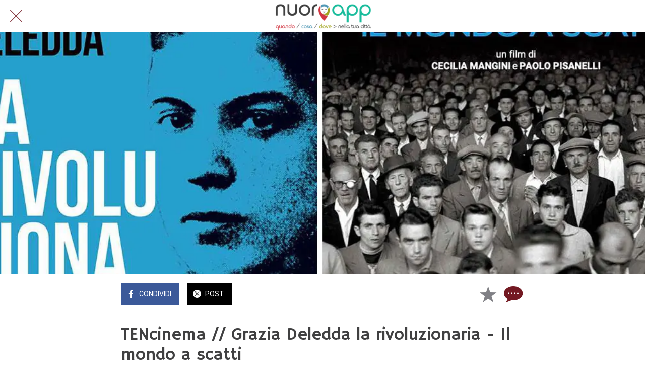

--- FILE ---
content_type: text/html; charset=utf-8
request_url: https://web.nuoroapp.it/eventi-nuoro-2/i/59649964/tencinema-grazia-deledda-la-rivoluzionaria-il-mondo-a-scatti
body_size: 38112
content:
<!DOCTYPE html><html style="--visible-tabbar-height: 0px; --visible-safe-area-inset-bottom: env(safe-area-inset-bottom); --visible-safe-header-inset-bottom: 0px;" data-beasties-container lang="it"><head>
    <base href="/">
    <title>TENcinema //  Grazia Deledda la rivoluzionaria - Il mondo a scatti</title>
    <meta http-equiv="X-UA-Compatible" content="IE=edge">
    <meta http-equiv="Content-Type" content="text/html; Charset=UTF-8">
    <meta name="viewport" content="width=device-width, initial-scale=1.0, viewport-fit=cover">
    <meta name="msapplication-tap-highlight" content="no">
    <meta name="mobile-web-app-capable" content="yes">
    <link rel="manifest" href="/front-assets/manifest.json">
    <link rel="preconnect" href="https://back.ww-cdn.com/">
    <link rel="preconnect" href="https://back.ww-cdn.com/" crossorigin>
    <link rel="preload" href="/apiv4/getSettings?platform=webapp" crossorigin as="fetch">
    <link rel="preload" href="/apiv3/getLanguage" crossorigin as="fetch">
    <script>window.gb = {storage: {}, user: {}, request: {}, membership: {}};</script>

    <style type="text/css">
        @font-face {font-family: "Roboto";font-display: swap;src: url("https://back.ww-cdn.com/assets/fonts/Roboto-Regular.woff2") format("woff2"), url("https://back.ww-cdn.com/assets/fonts/Roboto-Regular.ttf") format("truetype");}
        @font-face {font-family: "Material Icons";font-style: normal;font-weight: 400;src: url("https://back.ww-cdn.com/assets/fonts/MaterialIcons-Regular.woff2") format("woff2"), url("https://back.ww-cdn.com/assets/fonts/MaterialIcons-Regular.ttf") format("truetype");}
        .material-icons {font-family: 'Material Icons';font-weight: normal;font-style: normal;font-size: 24px;line-height: 1;letter-spacing: normal;text-transform: none;display: inline-block;white-space: nowrap;word-wrap: normal;direction: ltr;-webkit-font-feature-settings: 'liga';-webkit-font-smoothing: antialiased;}
    </style>
<style>html{line-height:1.15;-webkit-text-size-adjust:100%}body{margin:0}h1{font-size:2em;margin:.67em 0}a{background-color:transparent}strong{font-weight:bolder}img{border-style:none}button{font-family:inherit;font-size:100%;line-height:1.15;margin:0}button{overflow:visible}button{text-transform:none}button{-webkit-appearance:button}button::-moz-focus-inner{border-style:none;padding:0}button:-moz-focusring{outline:1px dotted ButtonText}a{text-decoration:none}html{line-height:1.5;font-family:Roboto,sans-serif;font-weight:400;color:#000000de}@media only screen and (min-width: 0){html{font-size:14px}}@media only screen and (min-width: 1280px){html{font-size:14.5px}}@media only screen and (min-width: 1440px){html{font-size:15px}}h1,h2,h3{font-weight:400;line-height:1.1}h1{font-size:4.2rem;line-height:110%;margin:2.1rem 0 1.68rem}h2{font-size:3.56rem;line-height:110%;margin:1.78rem 0 1.424rem}h3{font-size:2.92rem;line-height:110%;margin:1.46rem 0 1.168rem}strong{font-weight:500}html{--mat-ripple-color: rgba(0, 0, 0, .1)}html{--mat-option-selected-state-label-text-color: #3f51b5;--mat-option-label-text-color: rgba(0, 0, 0, .87);--mat-option-hover-state-layer-color: rgba(0, 0, 0, .04);--mat-option-focus-state-layer-color: rgba(0, 0, 0, .04);--mat-option-selected-state-layer-color: rgba(0, 0, 0, .04)}html{--mat-optgroup-label-text-color: rgba(0, 0, 0, .87)}html{--mat-full-pseudo-checkbox-selected-icon-color: #ff4081;--mat-full-pseudo-checkbox-selected-checkmark-color: #fafafa;--mat-full-pseudo-checkbox-unselected-icon-color: rgba(0, 0, 0, .54);--mat-full-pseudo-checkbox-disabled-selected-checkmark-color: #fafafa;--mat-full-pseudo-checkbox-disabled-unselected-icon-color: #b0b0b0;--mat-full-pseudo-checkbox-disabled-selected-icon-color: #b0b0b0}html{--mat-minimal-pseudo-checkbox-selected-checkmark-color: #ff4081;--mat-minimal-pseudo-checkbox-disabled-selected-checkmark-color: #b0b0b0}html{--mat-app-background-color: #fafafa;--mat-app-text-color: rgba(0, 0, 0, .87);--mat-app-elevation-shadow-level-0: 0px 0px 0px 0px rgba(0, 0, 0, .2), 0px 0px 0px 0px rgba(0, 0, 0, .14), 0px 0px 0px 0px rgba(0, 0, 0, .12);--mat-app-elevation-shadow-level-1: 0px 2px 1px -1px rgba(0, 0, 0, .2), 0px 1px 1px 0px rgba(0, 0, 0, .14), 0px 1px 3px 0px rgba(0, 0, 0, .12);--mat-app-elevation-shadow-level-2: 0px 3px 1px -2px rgba(0, 0, 0, .2), 0px 2px 2px 0px rgba(0, 0, 0, .14), 0px 1px 5px 0px rgba(0, 0, 0, .12);--mat-app-elevation-shadow-level-3: 0px 3px 3px -2px rgba(0, 0, 0, .2), 0px 3px 4px 0px rgba(0, 0, 0, .14), 0px 1px 8px 0px rgba(0, 0, 0, .12);--mat-app-elevation-shadow-level-4: 0px 2px 4px -1px rgba(0, 0, 0, .2), 0px 4px 5px 0px rgba(0, 0, 0, .14), 0px 1px 10px 0px rgba(0, 0, 0, .12);--mat-app-elevation-shadow-level-5: 0px 3px 5px -1px rgba(0, 0, 0, .2), 0px 5px 8px 0px rgba(0, 0, 0, .14), 0px 1px 14px 0px rgba(0, 0, 0, .12);--mat-app-elevation-shadow-level-6: 0px 3px 5px -1px rgba(0, 0, 0, .2), 0px 6px 10px 0px rgba(0, 0, 0, .14), 0px 1px 18px 0px rgba(0, 0, 0, .12);--mat-app-elevation-shadow-level-7: 0px 4px 5px -2px rgba(0, 0, 0, .2), 0px 7px 10px 1px rgba(0, 0, 0, .14), 0px 2px 16px 1px rgba(0, 0, 0, .12);--mat-app-elevation-shadow-level-8: 0px 5px 5px -3px rgba(0, 0, 0, .2), 0px 8px 10px 1px rgba(0, 0, 0, .14), 0px 3px 14px 2px rgba(0, 0, 0, .12);--mat-app-elevation-shadow-level-9: 0px 5px 6px -3px rgba(0, 0, 0, .2), 0px 9px 12px 1px rgba(0, 0, 0, .14), 0px 3px 16px 2px rgba(0, 0, 0, .12);--mat-app-elevation-shadow-level-10: 0px 6px 6px -3px rgba(0, 0, 0, .2), 0px 10px 14px 1px rgba(0, 0, 0, .14), 0px 4px 18px 3px rgba(0, 0, 0, .12);--mat-app-elevation-shadow-level-11: 0px 6px 7px -4px rgba(0, 0, 0, .2), 0px 11px 15px 1px rgba(0, 0, 0, .14), 0px 4px 20px 3px rgba(0, 0, 0, .12);--mat-app-elevation-shadow-level-12: 0px 7px 8px -4px rgba(0, 0, 0, .2), 0px 12px 17px 2px rgba(0, 0, 0, .14), 0px 5px 22px 4px rgba(0, 0, 0, .12);--mat-app-elevation-shadow-level-13: 0px 7px 8px -4px rgba(0, 0, 0, .2), 0px 13px 19px 2px rgba(0, 0, 0, .14), 0px 5px 24px 4px rgba(0, 0, 0, .12);--mat-app-elevation-shadow-level-14: 0px 7px 9px -4px rgba(0, 0, 0, .2), 0px 14px 21px 2px rgba(0, 0, 0, .14), 0px 5px 26px 4px rgba(0, 0, 0, .12);--mat-app-elevation-shadow-level-15: 0px 8px 9px -5px rgba(0, 0, 0, .2), 0px 15px 22px 2px rgba(0, 0, 0, .14), 0px 6px 28px 5px rgba(0, 0, 0, .12);--mat-app-elevation-shadow-level-16: 0px 8px 10px -5px rgba(0, 0, 0, .2), 0px 16px 24px 2px rgba(0, 0, 0, .14), 0px 6px 30px 5px rgba(0, 0, 0, .12);--mat-app-elevation-shadow-level-17: 0px 8px 11px -5px rgba(0, 0, 0, .2), 0px 17px 26px 2px rgba(0, 0, 0, .14), 0px 6px 32px 5px rgba(0, 0, 0, .12);--mat-app-elevation-shadow-level-18: 0px 9px 11px -5px rgba(0, 0, 0, .2), 0px 18px 28px 2px rgba(0, 0, 0, .14), 0px 7px 34px 6px rgba(0, 0, 0, .12);--mat-app-elevation-shadow-level-19: 0px 9px 12px -6px rgba(0, 0, 0, .2), 0px 19px 29px 2px rgba(0, 0, 0, .14), 0px 7px 36px 6px rgba(0, 0, 0, .12);--mat-app-elevation-shadow-level-20: 0px 10px 13px -6px rgba(0, 0, 0, .2), 0px 20px 31px 3px rgba(0, 0, 0, .14), 0px 8px 38px 7px rgba(0, 0, 0, .12);--mat-app-elevation-shadow-level-21: 0px 10px 13px -6px rgba(0, 0, 0, .2), 0px 21px 33px 3px rgba(0, 0, 0, .14), 0px 8px 40px 7px rgba(0, 0, 0, .12);--mat-app-elevation-shadow-level-22: 0px 10px 14px -6px rgba(0, 0, 0, .2), 0px 22px 35px 3px rgba(0, 0, 0, .14), 0px 8px 42px 7px rgba(0, 0, 0, .12);--mat-app-elevation-shadow-level-23: 0px 11px 14px -7px rgba(0, 0, 0, .2), 0px 23px 36px 3px rgba(0, 0, 0, .14), 0px 9px 44px 8px rgba(0, 0, 0, .12);--mat-app-elevation-shadow-level-24: 0px 11px 15px -7px rgba(0, 0, 0, .2), 0px 24px 38px 3px rgba(0, 0, 0, .14), 0px 9px 46px 8px rgba(0, 0, 0, .12)}html{--mat-option-label-text-font: Roboto, sans-serif;--mat-option-label-text-line-height: 24px;--mat-option-label-text-size: 16px;--mat-option-label-text-tracking: .03125em;--mat-option-label-text-weight: 400}html{--mat-optgroup-label-text-font: Roboto, sans-serif;--mat-optgroup-label-text-line-height: 24px;--mat-optgroup-label-text-size: 16px;--mat-optgroup-label-text-tracking: .03125em;--mat-optgroup-label-text-weight: 400}html{--mat-autocomplete-container-shape: 4px;--mat-autocomplete-container-elevation-shadow: 0px 5px 5px -3px rgba(0, 0, 0, .2), 0px 8px 10px 1px rgba(0, 0, 0, .14), 0px 3px 14px 2px rgba(0, 0, 0, .12)}html{--mat-autocomplete-background-color: white}html{--mdc-text-button-container-shape: 4px;--mdc-text-button-keep-touch-target: false}html{--mdc-filled-button-container-shape: 4px;--mdc-filled-button-keep-touch-target: false}html{--mdc-protected-button-container-shape: 4px;--mdc-protected-button-container-elevation-shadow: 0px 3px 1px -2px rgba(0, 0, 0, .2), 0px 2px 2px 0px rgba(0, 0, 0, .14), 0px 1px 5px 0px rgba(0, 0, 0, .12);--mdc-protected-button-disabled-container-elevation-shadow: 0px 0px 0px 0px rgba(0, 0, 0, .2), 0px 0px 0px 0px rgba(0, 0, 0, .14), 0px 0px 0px 0px rgba(0, 0, 0, .12);--mdc-protected-button-focus-container-elevation-shadow: 0px 2px 4px -1px rgba(0, 0, 0, .2), 0px 4px 5px 0px rgba(0, 0, 0, .14), 0px 1px 10px 0px rgba(0, 0, 0, .12);--mdc-protected-button-hover-container-elevation-shadow: 0px 2px 4px -1px rgba(0, 0, 0, .2), 0px 4px 5px 0px rgba(0, 0, 0, .14), 0px 1px 10px 0px rgba(0, 0, 0, .12);--mdc-protected-button-pressed-container-elevation-shadow: 0px 5px 5px -3px rgba(0, 0, 0, .2), 0px 8px 10px 1px rgba(0, 0, 0, .14), 0px 3px 14px 2px rgba(0, 0, 0, .12)}html{--mdc-outlined-button-keep-touch-target: false;--mdc-outlined-button-outline-width: 1px;--mdc-outlined-button-container-shape: 4px}html{--mat-text-button-horizontal-padding: 8px;--mat-text-button-with-icon-horizontal-padding: 8px;--mat-text-button-icon-spacing: 8px;--mat-text-button-icon-offset: 0}html{--mat-filled-button-horizontal-padding: 16px;--mat-filled-button-icon-spacing: 8px;--mat-filled-button-icon-offset: -4px}html{--mat-protected-button-horizontal-padding: 16px;--mat-protected-button-icon-spacing: 8px;--mat-protected-button-icon-offset: -4px}html{--mat-outlined-button-horizontal-padding: 15px;--mat-outlined-button-icon-spacing: 8px;--mat-outlined-button-icon-offset: -4px}html{--mdc-text-button-label-text-color: black;--mdc-text-button-disabled-label-text-color: rgba(0, 0, 0, .38)}html{--mat-text-button-state-layer-color: black;--mat-text-button-disabled-state-layer-color: black;--mat-text-button-ripple-color: rgba(0, 0, 0, .1);--mat-text-button-hover-state-layer-opacity: .04;--mat-text-button-focus-state-layer-opacity: .12;--mat-text-button-pressed-state-layer-opacity: .12}html{--mdc-filled-button-container-color: white;--mdc-filled-button-label-text-color: black;--mdc-filled-button-disabled-container-color: rgba(0, 0, 0, .12);--mdc-filled-button-disabled-label-text-color: rgba(0, 0, 0, .38)}html{--mat-filled-button-state-layer-color: black;--mat-filled-button-disabled-state-layer-color: black;--mat-filled-button-ripple-color: rgba(0, 0, 0, .1);--mat-filled-button-hover-state-layer-opacity: .04;--mat-filled-button-focus-state-layer-opacity: .12;--mat-filled-button-pressed-state-layer-opacity: .12}html{--mdc-protected-button-container-color: white;--mdc-protected-button-label-text-color: black;--mdc-protected-button-disabled-container-color: rgba(0, 0, 0, .12);--mdc-protected-button-disabled-label-text-color: rgba(0, 0, 0, .38)}html{--mat-protected-button-state-layer-color: black;--mat-protected-button-disabled-state-layer-color: black;--mat-protected-button-ripple-color: rgba(0, 0, 0, .1);--mat-protected-button-hover-state-layer-opacity: .04;--mat-protected-button-focus-state-layer-opacity: .12;--mat-protected-button-pressed-state-layer-opacity: .12}html{--mdc-outlined-button-disabled-outline-color: rgba(0, 0, 0, .12);--mdc-outlined-button-disabled-label-text-color: rgba(0, 0, 0, .38);--mdc-outlined-button-label-text-color: black;--mdc-outlined-button-outline-color: rgba(0, 0, 0, .12)}html{--mat-outlined-button-state-layer-color: black;--mat-outlined-button-disabled-state-layer-color: black;--mat-outlined-button-ripple-color: rgba(0, 0, 0, .1);--mat-outlined-button-hover-state-layer-opacity: .04;--mat-outlined-button-focus-state-layer-opacity: .12;--mat-outlined-button-pressed-state-layer-opacity: .12}html{--mdc-text-button-container-height: 36px}html{--mdc-filled-button-container-height: 36px}html{--mdc-protected-button-container-height: 36px}html{--mdc-outlined-button-container-height: 36px}html{--mat-text-button-touch-target-display: block}html{--mat-filled-button-touch-target-display: block}html{--mat-protected-button-touch-target-display: block}html{--mat-outlined-button-touch-target-display: block}html{--mdc-text-button-label-text-font: Roboto, sans-serif;--mdc-text-button-label-text-size: 14px;--mdc-text-button-label-text-tracking: .0892857143em;--mdc-text-button-label-text-weight: 500;--mdc-text-button-label-text-transform: none}html{--mdc-filled-button-label-text-font: Roboto, sans-serif;--mdc-filled-button-label-text-size: 14px;--mdc-filled-button-label-text-tracking: .0892857143em;--mdc-filled-button-label-text-weight: 500;--mdc-filled-button-label-text-transform: none}html{--mdc-protected-button-label-text-font: Roboto, sans-serif;--mdc-protected-button-label-text-size: 14px;--mdc-protected-button-label-text-tracking: .0892857143em;--mdc-protected-button-label-text-weight: 500;--mdc-protected-button-label-text-transform: none}html{--mdc-outlined-button-label-text-font: Roboto, sans-serif;--mdc-outlined-button-label-text-size: 14px;--mdc-outlined-button-label-text-tracking: .0892857143em;--mdc-outlined-button-label-text-weight: 500;--mdc-outlined-button-label-text-transform: none}html{--mdc-checkbox-disabled-selected-checkmark-color: #fff;--mdc-checkbox-selected-focus-state-layer-opacity: .16;--mdc-checkbox-selected-hover-state-layer-opacity: .04;--mdc-checkbox-selected-pressed-state-layer-opacity: .16;--mdc-checkbox-unselected-focus-state-layer-opacity: .16;--mdc-checkbox-unselected-hover-state-layer-opacity: .04;--mdc-checkbox-unselected-pressed-state-layer-opacity: .16}html{--mdc-checkbox-disabled-selected-icon-color: rgba(0, 0, 0, .38);--mdc-checkbox-disabled-unselected-icon-color: rgba(0, 0, 0, .38);--mdc-checkbox-selected-checkmark-color: white;--mdc-checkbox-selected-focus-icon-color: #ff4081;--mdc-checkbox-selected-hover-icon-color: #ff4081;--mdc-checkbox-selected-icon-color: #ff4081;--mdc-checkbox-selected-pressed-icon-color: #ff4081;--mdc-checkbox-unselected-focus-icon-color: #212121;--mdc-checkbox-unselected-hover-icon-color: #212121;--mdc-checkbox-unselected-icon-color: rgba(0, 0, 0, .54);--mdc-checkbox-selected-focus-state-layer-color: #ff4081;--mdc-checkbox-selected-hover-state-layer-color: #ff4081;--mdc-checkbox-selected-pressed-state-layer-color: #ff4081;--mdc-checkbox-unselected-focus-state-layer-color: black;--mdc-checkbox-unselected-hover-state-layer-color: black;--mdc-checkbox-unselected-pressed-state-layer-color: black}html{--mat-checkbox-disabled-label-color: rgba(0, 0, 0, .38);--mat-checkbox-label-text-color: rgba(0, 0, 0, .87)}html{--mdc-checkbox-state-layer-size: 40px}html{--mat-checkbox-touch-target-display: block}html{--mat-checkbox-label-text-font: Roboto, sans-serif;--mat-checkbox-label-text-line-height: 20px;--mat-checkbox-label-text-size: 14px;--mat-checkbox-label-text-tracking: .0178571429em;--mat-checkbox-label-text-weight: 400}html{--mat-datepicker-calendar-container-shape: 4px;--mat-datepicker-calendar-container-touch-shape: 4px;--mat-datepicker-calendar-container-elevation-shadow: 0px 2px 4px -1px rgba(0, 0, 0, .2), 0px 4px 5px 0px rgba(0, 0, 0, .14), 0px 1px 10px 0px rgba(0, 0, 0, .12);--mat-datepicker-calendar-container-touch-elevation-shadow: 0px 11px 15px -7px rgba(0, 0, 0, .2), 0px 24px 38px 3px rgba(0, 0, 0, .14), 0px 9px 46px 8px rgba(0, 0, 0, .12)}html{--mat-datepicker-calendar-date-selected-state-text-color: white;--mat-datepicker-calendar-date-selected-state-background-color: #3f51b5;--mat-datepicker-calendar-date-selected-disabled-state-background-color: rgba(63, 81, 181, .4);--mat-datepicker-calendar-date-today-selected-state-outline-color: white;--mat-datepicker-calendar-date-focus-state-background-color: rgba(63, 81, 181, .3);--mat-datepicker-calendar-date-hover-state-background-color: rgba(63, 81, 181, .3);--mat-datepicker-toggle-active-state-icon-color: #3f51b5;--mat-datepicker-calendar-date-in-range-state-background-color: rgba(63, 81, 181, .2);--mat-datepicker-calendar-date-in-comparison-range-state-background-color: rgba(249, 171, 0, .2);--mat-datepicker-calendar-date-in-overlap-range-state-background-color: #a8dab5;--mat-datepicker-calendar-date-in-overlap-range-selected-state-background-color: rgb(69.5241935484, 163.4758064516, 93.9516129032);--mat-datepicker-toggle-icon-color: rgba(0, 0, 0, .54);--mat-datepicker-calendar-body-label-text-color: rgba(0, 0, 0, .54);--mat-datepicker-calendar-period-button-text-color: black;--mat-datepicker-calendar-period-button-icon-color: rgba(0, 0, 0, .54);--mat-datepicker-calendar-navigation-button-icon-color: rgba(0, 0, 0, .54);--mat-datepicker-calendar-header-divider-color: rgba(0, 0, 0, .12);--mat-datepicker-calendar-header-text-color: rgba(0, 0, 0, .54);--mat-datepicker-calendar-date-today-outline-color: rgba(0, 0, 0, .38);--mat-datepicker-calendar-date-today-disabled-state-outline-color: rgba(0, 0, 0, .18);--mat-datepicker-calendar-date-text-color: rgba(0, 0, 0, .87);--mat-datepicker-calendar-date-outline-color: transparent;--mat-datepicker-calendar-date-disabled-state-text-color: rgba(0, 0, 0, .38);--mat-datepicker-calendar-date-preview-state-outline-color: rgba(0, 0, 0, .24);--mat-datepicker-range-input-separator-color: rgba(0, 0, 0, .87);--mat-datepicker-range-input-disabled-state-separator-color: rgba(0, 0, 0, .38);--mat-datepicker-range-input-disabled-state-text-color: rgba(0, 0, 0, .38);--mat-datepicker-calendar-container-background-color: white;--mat-datepicker-calendar-container-text-color: rgba(0, 0, 0, .87)}html{--mat-datepicker-calendar-text-font: Roboto, sans-serif;--mat-datepicker-calendar-text-size: 13px;--mat-datepicker-calendar-body-label-text-size: 14px;--mat-datepicker-calendar-body-label-text-weight: 500;--mat-datepicker-calendar-period-button-text-size: 14px;--mat-datepicker-calendar-period-button-text-weight: 500;--mat-datepicker-calendar-header-text-size: 11px;--mat-datepicker-calendar-header-text-weight: 400}html{--mdc-dialog-container-shape: 4px}html{--mat-dialog-container-elevation-shadow: 0px 11px 15px -7px rgba(0, 0, 0, .2), 0px 24px 38px 3px rgba(0, 0, 0, .14), 0px 9px 46px 8px rgba(0, 0, 0, .12);--mat-dialog-container-max-width: 80vw;--mat-dialog-container-small-max-width: 80vw;--mat-dialog-container-min-width: 0;--mat-dialog-actions-alignment: start;--mat-dialog-actions-padding: 8px;--mat-dialog-content-padding: 20px 24px;--mat-dialog-with-actions-content-padding: 20px 24px;--mat-dialog-headline-padding: 0 24px 9px}html{--mdc-dialog-container-color: white;--mdc-dialog-subhead-color: rgba(0, 0, 0, .87);--mdc-dialog-supporting-text-color: rgba(0, 0, 0, .6)}html{--mdc-dialog-subhead-font: Roboto, sans-serif;--mdc-dialog-subhead-line-height: 32px;--mdc-dialog-subhead-size: 20px;--mdc-dialog-subhead-weight: 500;--mdc-dialog-subhead-tracking: .0125em;--mdc-dialog-supporting-text-font: Roboto, sans-serif;--mdc-dialog-supporting-text-line-height: 24px;--mdc-dialog-supporting-text-size: 16px;--mdc-dialog-supporting-text-weight: 400;--mdc-dialog-supporting-text-tracking: .03125em}html{--mdc-filled-text-field-active-indicator-height: 1px;--mdc-filled-text-field-focus-active-indicator-height: 2px;--mdc-filled-text-field-container-shape: 4px}html{--mdc-outlined-text-field-outline-width: 1px;--mdc-outlined-text-field-focus-outline-width: 2px;--mdc-outlined-text-field-container-shape: 4px}html{--mdc-filled-text-field-caret-color: #3f51b5;--mdc-filled-text-field-focus-active-indicator-color: #3f51b5;--mdc-filled-text-field-focus-label-text-color: rgba(63, 81, 181, .87);--mdc-filled-text-field-container-color: rgb(244.8, 244.8, 244.8);--mdc-filled-text-field-disabled-container-color: rgb(249.9, 249.9, 249.9);--mdc-filled-text-field-label-text-color: rgba(0, 0, 0, .6);--mdc-filled-text-field-hover-label-text-color: rgba(0, 0, 0, .6);--mdc-filled-text-field-disabled-label-text-color: rgba(0, 0, 0, .38);--mdc-filled-text-field-input-text-color: rgba(0, 0, 0, .87);--mdc-filled-text-field-disabled-input-text-color: rgba(0, 0, 0, .38);--mdc-filled-text-field-input-text-placeholder-color: rgba(0, 0, 0, .6);--mdc-filled-text-field-error-hover-label-text-color: #f44336;--mdc-filled-text-field-error-focus-label-text-color: #f44336;--mdc-filled-text-field-error-label-text-color: #f44336;--mdc-filled-text-field-error-caret-color: #f44336;--mdc-filled-text-field-active-indicator-color: rgba(0, 0, 0, .42);--mdc-filled-text-field-disabled-active-indicator-color: rgba(0, 0, 0, .06);--mdc-filled-text-field-hover-active-indicator-color: rgba(0, 0, 0, .87);--mdc-filled-text-field-error-active-indicator-color: #f44336;--mdc-filled-text-field-error-focus-active-indicator-color: #f44336;--mdc-filled-text-field-error-hover-active-indicator-color: #f44336}html{--mdc-outlined-text-field-caret-color: #3f51b5;--mdc-outlined-text-field-focus-outline-color: #3f51b5;--mdc-outlined-text-field-focus-label-text-color: rgba(63, 81, 181, .87);--mdc-outlined-text-field-label-text-color: rgba(0, 0, 0, .6);--mdc-outlined-text-field-hover-label-text-color: rgba(0, 0, 0, .6);--mdc-outlined-text-field-disabled-label-text-color: rgba(0, 0, 0, .38);--mdc-outlined-text-field-input-text-color: rgba(0, 0, 0, .87);--mdc-outlined-text-field-disabled-input-text-color: rgba(0, 0, 0, .38);--mdc-outlined-text-field-input-text-placeholder-color: rgba(0, 0, 0, .6);--mdc-outlined-text-field-error-caret-color: #f44336;--mdc-outlined-text-field-error-focus-label-text-color: #f44336;--mdc-outlined-text-field-error-label-text-color: #f44336;--mdc-outlined-text-field-error-hover-label-text-color: #f44336;--mdc-outlined-text-field-outline-color: rgba(0, 0, 0, .38);--mdc-outlined-text-field-disabled-outline-color: rgba(0, 0, 0, .06);--mdc-outlined-text-field-hover-outline-color: rgba(0, 0, 0, .87);--mdc-outlined-text-field-error-focus-outline-color: #f44336;--mdc-outlined-text-field-error-hover-outline-color: #f44336;--mdc-outlined-text-field-error-outline-color: #f44336}html{--mat-form-field-focus-select-arrow-color: rgba(63, 81, 181, .87);--mat-form-field-disabled-input-text-placeholder-color: rgba(0, 0, 0, .38);--mat-form-field-state-layer-color: rgba(0, 0, 0, .87);--mat-form-field-error-text-color: #f44336;--mat-form-field-select-option-text-color: inherit;--mat-form-field-select-disabled-option-text-color: GrayText;--mat-form-field-leading-icon-color: unset;--mat-form-field-disabled-leading-icon-color: unset;--mat-form-field-trailing-icon-color: unset;--mat-form-field-disabled-trailing-icon-color: unset;--mat-form-field-error-focus-trailing-icon-color: unset;--mat-form-field-error-hover-trailing-icon-color: unset;--mat-form-field-error-trailing-icon-color: unset;--mat-form-field-enabled-select-arrow-color: rgba(0, 0, 0, .54);--mat-form-field-disabled-select-arrow-color: rgba(0, 0, 0, .38);--mat-form-field-hover-state-layer-opacity: .04;--mat-form-field-focus-state-layer-opacity: .08}html{--mat-form-field-container-height: 56px;--mat-form-field-filled-label-display: block;--mat-form-field-container-vertical-padding: 16px;--mat-form-field-filled-with-label-container-padding-top: 24px;--mat-form-field-filled-with-label-container-padding-bottom: 8px}html{--mdc-filled-text-field-label-text-font: Roboto, sans-serif;--mdc-filled-text-field-label-text-size: 16px;--mdc-filled-text-field-label-text-tracking: .03125em;--mdc-filled-text-field-label-text-weight: 400}html{--mdc-outlined-text-field-label-text-font: Roboto, sans-serif;--mdc-outlined-text-field-label-text-size: 16px;--mdc-outlined-text-field-label-text-tracking: .03125em;--mdc-outlined-text-field-label-text-weight: 400}html{--mat-form-field-container-text-font: Roboto, sans-serif;--mat-form-field-container-text-line-height: 24px;--mat-form-field-container-text-size: 16px;--mat-form-field-container-text-tracking: .03125em;--mat-form-field-container-text-weight: 400;--mat-form-field-outlined-label-text-populated-size: 16px;--mat-form-field-subscript-text-font: Roboto, sans-serif;--mat-form-field-subscript-text-line-height: 20px;--mat-form-field-subscript-text-size: 12px;--mat-form-field-subscript-text-tracking: .0333333333em;--mat-form-field-subscript-text-weight: 400}html{--mat-grid-list-tile-header-primary-text-size: 14px;--mat-grid-list-tile-header-secondary-text-size: 12px;--mat-grid-list-tile-footer-primary-text-size: 14px;--mat-grid-list-tile-footer-secondary-text-size: 12px}html{--mat-menu-container-shape: 4px;--mat-menu-divider-bottom-spacing: 0;--mat-menu-divider-top-spacing: 0;--mat-menu-item-spacing: 16px;--mat-menu-item-icon-size: 24px;--mat-menu-item-leading-spacing: 16px;--mat-menu-item-trailing-spacing: 16px;--mat-menu-item-with-icon-leading-spacing: 16px;--mat-menu-item-with-icon-trailing-spacing: 16px;--mat-menu-container-elevation-shadow: 0px 5px 5px -3px rgba(0, 0, 0, .2), 0px 8px 10px 1px rgba(0, 0, 0, .14), 0px 3px 14px 2px rgba(0, 0, 0, .12)}html{--mat-menu-item-label-text-color: rgba(0, 0, 0, .87);--mat-menu-item-icon-color: rgba(0, 0, 0, .87);--mat-menu-item-hover-state-layer-color: rgba(0, 0, 0, .04);--mat-menu-item-focus-state-layer-color: rgba(0, 0, 0, .04);--mat-menu-container-color: white;--mat-menu-divider-color: rgba(0, 0, 0, .12)}html{--mat-menu-item-label-text-font: Roboto, sans-serif;--mat-menu-item-label-text-size: 16px;--mat-menu-item-label-text-tracking: .03125em;--mat-menu-item-label-text-line-height: 24px;--mat-menu-item-label-text-weight: 400}html{--mat-select-container-elevation-shadow: 0px 5px 5px -3px rgba(0, 0, 0, .2), 0px 8px 10px 1px rgba(0, 0, 0, .14), 0px 3px 14px 2px rgba(0, 0, 0, .12)}html{--mat-select-panel-background-color: white;--mat-select-enabled-trigger-text-color: rgba(0, 0, 0, .87);--mat-select-disabled-trigger-text-color: rgba(0, 0, 0, .38);--mat-select-placeholder-text-color: rgba(0, 0, 0, .6);--mat-select-enabled-arrow-color: rgba(0, 0, 0, .54);--mat-select-disabled-arrow-color: rgba(0, 0, 0, .38);--mat-select-focused-arrow-color: rgba(63, 81, 181, .87);--mat-select-invalid-arrow-color: rgba(244, 67, 54, .87)}html{--mat-select-arrow-transform: translateY(-8px)}html{--mat-select-trigger-text-font: Roboto, sans-serif;--mat-select-trigger-text-line-height: 24px;--mat-select-trigger-text-size: 16px;--mat-select-trigger-text-tracking: .03125em;--mat-select-trigger-text-weight: 400}html{--mat-sidenav-container-shape: 0;--mat-sidenav-container-elevation-shadow: 0px 8px 10px -5px rgba(0, 0, 0, .2), 0px 16px 24px 2px rgba(0, 0, 0, .14), 0px 6px 30px 5px rgba(0, 0, 0, .12);--mat-sidenav-container-width: auto}html{--mat-sidenav-container-divider-color: rgba(0, 0, 0, .12);--mat-sidenav-container-background-color: white;--mat-sidenav-container-text-color: rgba(0, 0, 0, .87);--mat-sidenav-content-background-color: #fafafa;--mat-sidenav-content-text-color: rgba(0, 0, 0, .87);--mat-sidenav-scrim-color: rgba(0, 0, 0, .6)}html{--mdc-slider-active-track-height: 6px;--mdc-slider-active-track-shape: 9999px;--mdc-slider-handle-height: 20px;--mdc-slider-handle-shape: 50%;--mdc-slider-handle-width: 20px;--mdc-slider-inactive-track-height: 4px;--mdc-slider-inactive-track-shape: 9999px;--mdc-slider-with-overlap-handle-outline-width: 1px;--mdc-slider-with-tick-marks-active-container-opacity: .6;--mdc-slider-with-tick-marks-container-shape: 50%;--mdc-slider-with-tick-marks-container-size: 2px;--mdc-slider-with-tick-marks-inactive-container-opacity: .6;--mdc-slider-handle-elevation: 0px 2px 1px -1px rgba(0, 0, 0, .2), 0px 1px 1px 0px rgba(0, 0, 0, .14), 0px 1px 3px 0px rgba(0, 0, 0, .12)}html{--mat-slider-value-indicator-width: auto;--mat-slider-value-indicator-height: 32px;--mat-slider-value-indicator-caret-display: block;--mat-slider-value-indicator-border-radius: 4px;--mat-slider-value-indicator-padding: 0 12px;--mat-slider-value-indicator-text-transform: none;--mat-slider-value-indicator-container-transform: translateX(-50%)}html{--mdc-slider-handle-color: #3f51b5;--mdc-slider-focus-handle-color: #3f51b5;--mdc-slider-hover-handle-color: #3f51b5;--mdc-slider-active-track-color: #3f51b5;--mdc-slider-inactive-track-color: #3f51b5;--mdc-slider-with-tick-marks-inactive-container-color: #3f51b5;--mdc-slider-with-tick-marks-active-container-color: white;--mdc-slider-disabled-active-track-color: #000;--mdc-slider-disabled-handle-color: #000;--mdc-slider-disabled-inactive-track-color: #000;--mdc-slider-label-container-color: #000;--mdc-slider-label-label-text-color: #fff;--mdc-slider-with-overlap-handle-outline-color: #fff;--mdc-slider-with-tick-marks-disabled-container-color: #000}html{--mat-slider-ripple-color: #3f51b5;--mat-slider-hover-state-layer-color: rgba(63, 81, 181, .05);--mat-slider-focus-state-layer-color: rgba(63, 81, 181, .2);--mat-slider-value-indicator-opacity: .6}html{--mdc-slider-label-label-text-font: Roboto, sans-serif;--mdc-slider-label-label-text-size: 14px;--mdc-slider-label-label-text-line-height: 22px;--mdc-slider-label-label-text-tracking: .0071428571em;--mdc-slider-label-label-text-weight: 500}html{--mdc-switch-disabled-selected-icon-opacity: .38;--mdc-switch-disabled-track-opacity: .12;--mdc-switch-disabled-unselected-icon-opacity: .38;--mdc-switch-handle-height: 20px;--mdc-switch-handle-shape: 10px;--mdc-switch-handle-width: 20px;--mdc-switch-selected-icon-size: 18px;--mdc-switch-track-height: 14px;--mdc-switch-track-shape: 7px;--mdc-switch-track-width: 36px;--mdc-switch-unselected-icon-size: 18px;--mdc-switch-selected-focus-state-layer-opacity: .12;--mdc-switch-selected-hover-state-layer-opacity: .04;--mdc-switch-selected-pressed-state-layer-opacity: .1;--mdc-switch-unselected-focus-state-layer-opacity: .12;--mdc-switch-unselected-hover-state-layer-opacity: .04;--mdc-switch-unselected-pressed-state-layer-opacity: .1}html{--mdc-switch-selected-focus-state-layer-color: #3949ab;--mdc-switch-selected-handle-color: #3949ab;--mdc-switch-selected-hover-state-layer-color: #3949ab;--mdc-switch-selected-pressed-state-layer-color: #3949ab;--mdc-switch-selected-focus-handle-color: #1a237e;--mdc-switch-selected-hover-handle-color: #1a237e;--mdc-switch-selected-pressed-handle-color: #1a237e;--mdc-switch-selected-focus-track-color: #7986cb;--mdc-switch-selected-hover-track-color: #7986cb;--mdc-switch-selected-pressed-track-color: #7986cb;--mdc-switch-selected-track-color: #7986cb;--mdc-switch-disabled-selected-handle-color: #424242;--mdc-switch-disabled-selected-icon-color: #fff;--mdc-switch-disabled-selected-track-color: #424242;--mdc-switch-disabled-unselected-handle-color: #424242;--mdc-switch-disabled-unselected-icon-color: #fff;--mdc-switch-disabled-unselected-track-color: #424242;--mdc-switch-handle-surface-color: #fff;--mdc-switch-selected-icon-color: #fff;--mdc-switch-unselected-focus-handle-color: #212121;--mdc-switch-unselected-focus-state-layer-color: #424242;--mdc-switch-unselected-focus-track-color: #e0e0e0;--mdc-switch-unselected-handle-color: #616161;--mdc-switch-unselected-hover-handle-color: #212121;--mdc-switch-unselected-hover-state-layer-color: #424242;--mdc-switch-unselected-hover-track-color: #e0e0e0;--mdc-switch-unselected-icon-color: #fff;--mdc-switch-unselected-pressed-handle-color: #212121;--mdc-switch-unselected-pressed-state-layer-color: #424242;--mdc-switch-unselected-pressed-track-color: #e0e0e0;--mdc-switch-unselected-track-color: #e0e0e0;--mdc-switch-handle-elevation-shadow: 0px 2px 1px -1px rgba(0, 0, 0, .2), 0px 1px 1px 0px rgba(0, 0, 0, .14), 0px 1px 3px 0px rgba(0, 0, 0, .12);--mdc-switch-disabled-handle-elevation-shadow: 0px 0px 0px 0px rgba(0, 0, 0, .2), 0px 0px 0px 0px rgba(0, 0, 0, .14), 0px 0px 0px 0px rgba(0, 0, 0, .12)}html{--mdc-switch-disabled-label-text-color: rgba(0, 0, 0, .38)}html{--mdc-switch-state-layer-size: 40px}html{--mdc-circular-progress-active-indicator-width: 4px;--mdc-circular-progress-size: 48px}html{--mdc-circular-progress-active-indicator-color: #3f51b5}html{--mdc-snackbar-container-shape: 4px}html{--mdc-snackbar-container-color: #333333;--mdc-snackbar-supporting-text-color: rgba(255, 255, 255, .87)}html{--mat-snack-bar-button-color: #ff4081}html{--mdc-snackbar-supporting-text-font: Roboto, sans-serif;--mdc-snackbar-supporting-text-line-height: 20px;--mdc-snackbar-supporting-text-size: 14px;--mdc-snackbar-supporting-text-weight: 400}html{--mat-toolbar-container-background-color: whitesmoke;--mat-toolbar-container-text-color: rgba(0, 0, 0, .87)}html{--mat-toolbar-standard-height: 64px;--mat-toolbar-mobile-height: 56px}html{--mat-toolbar-title-text-font: Roboto, sans-serif;--mat-toolbar-title-text-line-height: 32px;--mat-toolbar-title-text-size: 20px;--mat-toolbar-title-text-tracking: .0125em;--mat-toolbar-title-text-weight: 500}html{--mdc-plain-tooltip-container-shape: 4px;--mdc-plain-tooltip-supporting-text-line-height: 16px}html{--mdc-plain-tooltip-container-color: #616161;--mdc-plain-tooltip-supporting-text-color: #fff}html{--mdc-plain-tooltip-supporting-text-font: Roboto, sans-serif;--mdc-plain-tooltip-supporting-text-size: 12px;--mdc-plain-tooltip-supporting-text-weight: 400;--mdc-plain-tooltip-supporting-text-tracking: .0333333333em}html{--mat-bottom-sheet-container-shape: 4px}html{--mat-bottom-sheet-container-text-color: rgba(0, 0, 0, .87);--mat-bottom-sheet-container-background-color: white}html{--mat-bottom-sheet-container-text-font: Roboto, sans-serif;--mat-bottom-sheet-container-text-line-height: 20px;--mat-bottom-sheet-container-text-size: 14px;--mat-bottom-sheet-container-text-tracking: .0178571429em;--mat-bottom-sheet-container-text-weight: 400}html{--mdc-fab-container-shape: 50%;--mdc-fab-container-elevation-shadow: 0px 3px 5px -1px rgba(0, 0, 0, .2), 0px 6px 10px 0px rgba(0, 0, 0, .14), 0px 1px 18px 0px rgba(0, 0, 0, .12);--mdc-fab-focus-container-elevation-shadow: 0px 5px 5px -3px rgba(0, 0, 0, .2), 0px 8px 10px 1px rgba(0, 0, 0, .14), 0px 3px 14px 2px rgba(0, 0, 0, .12);--mdc-fab-hover-container-elevation-shadow: 0px 5px 5px -3px rgba(0, 0, 0, .2), 0px 8px 10px 1px rgba(0, 0, 0, .14), 0px 3px 14px 2px rgba(0, 0, 0, .12);--mdc-fab-pressed-container-elevation-shadow: 0px 7px 8px -4px rgba(0, 0, 0, .2), 0px 12px 17px 2px rgba(0, 0, 0, .14), 0px 5px 22px 4px rgba(0, 0, 0, .12)}html{--mdc-fab-small-container-shape: 50%;--mdc-fab-small-container-elevation-shadow: 0px 3px 5px -1px rgba(0, 0, 0, .2), 0px 6px 10px 0px rgba(0, 0, 0, .14), 0px 1px 18px 0px rgba(0, 0, 0, .12);--mdc-fab-small-focus-container-elevation-shadow: 0px 5px 5px -3px rgba(0, 0, 0, .2), 0px 8px 10px 1px rgba(0, 0, 0, .14), 0px 3px 14px 2px rgba(0, 0, 0, .12);--mdc-fab-small-hover-container-elevation-shadow: 0px 5px 5px -3px rgba(0, 0, 0, .2), 0px 8px 10px 1px rgba(0, 0, 0, .14), 0px 3px 14px 2px rgba(0, 0, 0, .12);--mdc-fab-small-pressed-container-elevation-shadow: 0px 7px 8px -4px rgba(0, 0, 0, .2), 0px 12px 17px 2px rgba(0, 0, 0, .14), 0px 5px 22px 4px rgba(0, 0, 0, .12)}html{--mdc-extended-fab-container-height: 48px;--mdc-extended-fab-container-shape: 24px;--mdc-extended-fab-container-elevation-shadow: 0px 3px 5px -1px rgba(0, 0, 0, .2), 0px 6px 10px 0px rgba(0, 0, 0, .14), 0px 1px 18px 0px rgba(0, 0, 0, .12);--mdc-extended-fab-focus-container-elevation-shadow: 0px 5px 5px -3px rgba(0, 0, 0, .2), 0px 8px 10px 1px rgba(0, 0, 0, .14), 0px 3px 14px 2px rgba(0, 0, 0, .12);--mdc-extended-fab-hover-container-elevation-shadow: 0px 5px 5px -3px rgba(0, 0, 0, .2), 0px 8px 10px 1px rgba(0, 0, 0, .14), 0px 3px 14px 2px rgba(0, 0, 0, .12);--mdc-extended-fab-pressed-container-elevation-shadow: 0px 7px 8px -4px rgba(0, 0, 0, .2), 0px 12px 17px 2px rgba(0, 0, 0, .14), 0px 5px 22px 4px rgba(0, 0, 0, .12)}html{--mdc-fab-container-color: white}html{--mat-fab-foreground-color: black;--mat-fab-state-layer-color: black;--mat-fab-disabled-state-layer-color: black;--mat-fab-ripple-color: rgba(0, 0, 0, .1);--mat-fab-hover-state-layer-opacity: .04;--mat-fab-focus-state-layer-opacity: .12;--mat-fab-pressed-state-layer-opacity: .12;--mat-fab-disabled-state-container-color: rgba(0, 0, 0, .12);--mat-fab-disabled-state-foreground-color: rgba(0, 0, 0, .38)}html{--mdc-fab-small-container-color: white}html{--mat-fab-small-foreground-color: black;--mat-fab-small-state-layer-color: black;--mat-fab-small-disabled-state-layer-color: black;--mat-fab-small-ripple-color: rgba(0, 0, 0, .1);--mat-fab-small-hover-state-layer-opacity: .04;--mat-fab-small-focus-state-layer-opacity: .12;--mat-fab-small-pressed-state-layer-opacity: .12;--mat-fab-small-disabled-state-container-color: rgba(0, 0, 0, .12);--mat-fab-small-disabled-state-foreground-color: rgba(0, 0, 0, .38)}html{--mat-fab-touch-target-display: block}html{--mat-fab-small-touch-target-display: block}html{--mdc-extended-fab-label-text-font: Roboto, sans-serif;--mdc-extended-fab-label-text-size: 14px;--mdc-extended-fab-label-text-tracking: .0892857143em;--mdc-extended-fab-label-text-weight: 500}.gbui-icon{background-repeat:no-repeat;background-size:contain;background-position:center center;font-size:24px;width:inherit;height:inherit;display:inline-block;color:inherit;line-height:1}.gbui-icon-button{padding:0;border:none;background-color:initial;cursor:pointer;color:inherit}:root{--gbuigrid-gutter: 16px}@media only screen and (orientation: portrait) and (min-width: 600px) and (max-width: 1024px),only screen and (orientation: landscape) and (min-width: 960px) and (max-width: 1279px){:root{--gbuigrid-gutter: 20px}}@media only screen and (orientation: portrait) and (min-width: 1025px) and (max-width: 1919px),only screen and (orientation: landscape) and (min-width: 1280px) and (max-width: 1919px){:root{--gbuigrid-gutter: 28px}}@media only screen and (min-width: 1920px){:root{--gbuigrid-gutter: 28px}}.cdk-visually-hidden{border:0;clip:rect(0 0 0 0);height:1px;margin:-1px;overflow:hidden;padding:0;position:absolute;width:1px;white-space:nowrap;outline:0;-webkit-appearance:none;-moz-appearance:none;left:0}[gbIcon]{background:transparent center center no-repeat;background-size:cover;border:none;line-height:1}:root{--floating-tabbar-height: 81px;--tabbar-height: 65px;--miniplayer-height: 56px;--categories-pager-height: 48px;--categories-pager-height-mobile: 24px;--toolbar-down-height: 56px;--toolbar-down-height-mobile: 48px;--detail-swipe-pager-height: 18px;--safe-header-inset-bottom: 64px;--safe-area-inset-top: env(safe-area-inset-top);--visible-tabbar-height: 0px;--visible-miniplayer-height: 0px;--visible-categories-pager-height: 0px;--visible-toolbar-down-height: 0px;--visible-safe-area-inset-bottom: 0px;--visible-detail-swipe-pager-height: 0px;--visible-safe-header-inset-bottom: var(--safe-header-inset-bottom);--visible-ad-banner-height: 0px;--visible-footer-elements-spacing: 0px;--visible-footer-first-slot: 0px;--footer-height: calc( var(--visible-tabbar-height) + var(--visible-miniplayer-height) + var(--visible-categories-pager-height) + var(--visible-toolbar-down-height) + env(safe-area-inset-bottom) + var(--visible-detail-swipe-pager-height) + var(--visible-ad-banner-height) + var(--visible-footer-elements-spacing) + var(--visible-footer-first-slot) );--rc-gradient-start-color: rgba(255, 255, 255, 0);--rc-obstrusive-bgcolor: 0, 0, 0;--rc-obstrusive-opacity: 1;--rc-radius: 0;--ps-font-desktop: 0px;--ps-font-tablet: 0px;--ps-font-mobile: 0px}@media only screen and (orientation: portrait) and (max-width: 599px),only screen and (orientation: landscape) and (max-width: 959px){:root{--safe-header-inset-bottom: 56px}}:root{--vh: 1vh}html,body{height:100vh;width:100vw}html{box-sizing:border-box}html:not(.is-win) *{scrollbar-width:thin}*,*:before,*:after{box-sizing:inherit;-webkit-tap-highlight-color:transparent}body{font-family:Roboto,Helvetica,Arial,sans-serif;-webkit-font-smoothing:antialiased;-moz-osx-font-smoothing:grayscale;-ms-overflow-style:-ms-autohiding-scrollbar;overflow-x:hidden}@media only screen and (min-width: 0){body{font-size:15px}}@media only screen and (min-width: 960px){body{font-size:15.5px}}@media only screen and (min-width: 1280px){body{font-size:16px}}*{word-wrap:break-word;touch-action:manipulation}ul{margin:0}ul:not(.browser-default){padding-left:0;padding-right:0;list-style-type:none}ul:not(.browser-default) li{list-style-type:none}img{max-width:100%}strong{font-weight:700}.boxed{width:100%;margin:auto;min-width:1000px}@media only screen and (orientation: portrait) and (max-width: 1024px),only screen and (orientation: landscape) and (max-width: 1279px){.boxed{min-width:initial}}.mat-drawer-container{--mat-sidenav-content-background-color: initial}[gbIcon].svg>svg,[gbIcon].svg>svg *{fill:unset!important;width:inherit!important;height:inherit!important}.gbiconv1,.gbiconv2{line-height:110%!important}
</style><link rel="stylesheet" href="https://back.ww-cdn.com/superstatic/front-res/1272884/styles-53USSCOR.css" media="print" onload="this.media='all'"><noscript><link rel="stylesheet" href="styles-53USSCOR.css"></noscript><style>[_nghost-gb-app-c2310928763]{inset:0;z-index:0;pointer-events:none;position:absolute;transform:translateZ(0)}.fixed[_nghost-gb-app-c2310928763]{position:fixed}.fixed[_nghost-gb-app-c2310928763]   .bg-landscape[_ngcontent-gb-app-c2310928763], .fixed[_nghost-gb-app-c2310928763]   .bg-portrait[_ngcontent-gb-app-c2310928763], .fixed[_nghost-gb-app-c2310928763]   .bg-mobile[_ngcontent-gb-app-c2310928763]{position:fixed}.bg-landscape[_ngcontent-gb-app-c2310928763], .bg-portrait[_ngcontent-gb-app-c2310928763], .bg-mobile[_ngcontent-gb-app-c2310928763]{background:transparent center center no-repeat;background-size:cover;inset:0;position:absolute;transform:translateZ(0)}.bg-landscape-img[_ngcontent-gb-app-c2310928763], .bg-portrait-img[_ngcontent-gb-app-c2310928763], .bg-mobile-img[_ngcontent-gb-app-c2310928763]{object-fit:cover;inset:0;height:100%;width:100%;position:absolute;transform:translateZ(0)}@media only screen and (orientation: portrait) and (min-width: 1025px),only screen and (orientation: landscape) and (min-width: 1280px){.bg-mobile[_ngcontent-gb-app-c2310928763], .bg-mobile-img[_ngcontent-gb-app-c2310928763]{display:none}}@media only screen and (orientation: portrait) and (min-width: 1025px) and (orientation: landscape),only screen and (orientation: landscape) and (min-width: 1280px) and (orientation: landscape){.bg-portrait[_ngcontent-gb-app-c2310928763], .bg-portrait-img[_ngcontent-gb-app-c2310928763]{display:none}}@media only screen and (orientation: portrait) and (min-width: 1025px) and (orientation: portrait),only screen and (orientation: landscape) and (min-width: 1280px) and (orientation: portrait){.bg-landscape[_ngcontent-gb-app-c2310928763], .bg-landscape-img[_ngcontent-gb-app-c2310928763]{display:none}}@media only screen and (orientation: portrait) and (min-width: 600px) and (max-width: 1024px),only screen and (orientation: landscape) and (min-width: 960px) and (max-width: 1279px){.bg-mobile[_ngcontent-gb-app-c2310928763]{display:none}}@media only screen and (orientation: portrait) and (min-width: 600px) and (max-width: 1024px) and (orientation: landscape),only screen and (orientation: landscape) and (min-width: 960px) and (max-width: 1279px) and (orientation: landscape){.bg-portrait[_ngcontent-gb-app-c2310928763], .bg-portrait-img[_ngcontent-gb-app-c2310928763]{display:none}}@media only screen and (orientation: portrait) and (min-width: 600px) and (max-width: 1024px) and (orientation: portrait),only screen and (orientation: landscape) and (min-width: 960px) and (max-width: 1279px) and (orientation: portrait){.bg-portrait[_ngcontent-gb-app-c2310928763], .bg-portrait-img[_ngcontent-gb-app-c2310928763]{display:none}}@media only screen and (orientation: portrait) and (max-width: 599px),only screen and (orientation: landscape) and (max-width: 959px){.bg-portrait[_ngcontent-gb-app-c2310928763], .bg-landscape[_ngcontent-gb-app-c2310928763], .bg-portrait-img[_ngcontent-gb-app-c2310928763], .bg-landscape-img[_ngcontent-gb-app-c2310928763]{display:none}}</style><link id="font-2612a6e955be89a695149375e992906c" href="https://fonts.googleapis.com/css?family=Hammersmith One|Montserrat|Roboto&amp;display=swap" rel="stylesheet"><style>#main-outlet-container[_ngcontent-gb-app-c2870621681]{position:relative;width:100%;height:100%}</style><style>gb-mat-sidenav-container.hide-backdrop[_ngcontent-gb-app-c1485613261]{background-color:initial}gb-mat-sidenav-container.hide-backdrop[_ngcontent-gb-app-c1485613261]    >.mat-drawer-backdrop{opacity:0}gb-mat-sidenav-container[_ngcontent-gb-app-c1485613261]    {height:100%;overflow:initial}.open[_nghost-gb-app-c1485613261]   gb-mat-sidenav-container[_ngcontent-gb-app-c1485613261]    {z-index:1300}gb-mat-sidenav-container[_ngcontent-gb-app-c1485613261]     .mat-drawer-backdrop{position:fixed}gb-mat-sidenav-container[_ngcontent-gb-app-c1485613261]     gb-mat-sidenav-content{overflow:initial}.swipe-always-open[_nghost-gb-app-c1485613261]   gb-mat-sidenav-container[_ngcontent-gb-app-c1485613261]     gb-mat-sidenav-content, .littleswipe-always-open[_nghost-gb-app-c1485613261]   gb-mat-sidenav-container[_ngcontent-gb-app-c1485613261]     gb-mat-sidenav-content{margin-left:var(--sidenav-width)}gb-mat-sidenav[_ngcontent-gb-app-c1485613261]{height:100%;min-width:0}gb-root-tabbar[_nghost-gb-app-c1485613261]   gb-mat-sidenav.mat-drawer[_ngcontent-gb-app-c1485613261], gb-root-tabbar   [_nghost-gb-app-c1485613261]   gb-mat-sidenav.mat-drawer[_ngcontent-gb-app-c1485613261], gb-root-floating-tabbar[_nghost-gb-app-c1485613261]   gb-mat-sidenav.mat-drawer[_ngcontent-gb-app-c1485613261], gb-root-floating-tabbar   [_nghost-gb-app-c1485613261]   gb-mat-sidenav.mat-drawer[_ngcontent-gb-app-c1485613261]{background-color:transparent}gb-root-tabbar[_nghost-gb-app-c1485613261]   gb-mat-sidenav.mat-drawer[_ngcontent-gb-app-c1485613261]   a[_ngcontent-gb-app-c1485613261], gb-root-tabbar   [_nghost-gb-app-c1485613261]   gb-mat-sidenav.mat-drawer[_ngcontent-gb-app-c1485613261]   a[_ngcontent-gb-app-c1485613261], gb-root-floating-tabbar[_nghost-gb-app-c1485613261]   gb-mat-sidenav.mat-drawer[_ngcontent-gb-app-c1485613261]   a[_ngcontent-gb-app-c1485613261], gb-root-floating-tabbar   [_nghost-gb-app-c1485613261]   gb-mat-sidenav.mat-drawer[_ngcontent-gb-app-c1485613261]   a[_ngcontent-gb-app-c1485613261], gb-root-tabbar[_nghost-gb-app-c1485613261]   gb-mat-sidenav.mat-drawer[_ngcontent-gb-app-c1485613261]   button[_ngcontent-gb-app-c1485613261], gb-root-tabbar   [_nghost-gb-app-c1485613261]   gb-mat-sidenav.mat-drawer[_ngcontent-gb-app-c1485613261]   button[_ngcontent-gb-app-c1485613261], gb-root-floating-tabbar[_nghost-gb-app-c1485613261]   gb-mat-sidenav.mat-drawer[_ngcontent-gb-app-c1485613261]   button[_ngcontent-gb-app-c1485613261], gb-root-floating-tabbar   [_nghost-gb-app-c1485613261]   gb-mat-sidenav.mat-drawer[_ngcontent-gb-app-c1485613261]   button[_ngcontent-gb-app-c1485613261]{outline:none}.no-bg[_nghost-gb-app-c1485613261]   gb-mat-sidenav[_ngcontent-gb-app-c1485613261]{box-shadow:none;background-color:transparent}@media only screen and (orientation: portrait) and (max-width: 599px),only screen and (orientation: landscape) and (max-width: 959px){gb-root-tabbar[_nghost-gb-app-c1485613261]   gb-mat-sidenav.mat-drawer[_ngcontent-gb-app-c1485613261], gb-root-tabbar   [_nghost-gb-app-c1485613261]   gb-mat-sidenav.mat-drawer[_ngcontent-gb-app-c1485613261]{height:calc(100% - 66px);height:calc(100% - 66px - env(safe-area-inset-bottom));box-shadow:none!important;transition:none!important}gb-root-tabbar[_nghost-gb-app-c1485613261]   gb-mat-sidenav-container[_ngcontent-gb-app-c1485613261]     .mat-drawer-backdrop, gb-root-tabbar   [_nghost-gb-app-c1485613261]   gb-mat-sidenav-container[_ngcontent-gb-app-c1485613261]     .mat-drawer-backdrop{bottom:66px;bottom:calc(66px + env(safe-area-inset-bottom))}}</style><style>[_nghost-gb-app-c3785979937]{display:block;height:100%;overflow-y:auto}.no-scrollbar[_nghost-gb-app-c3785979937]::-webkit-scrollbar{width:0!important}</style><style>[_nghost-gb-app-c3775702492]{display:block;height:100%}[_nghost-gb-app-c3775702492]   .gb-tabbar-other[_ngcontent-gb-app-c3775702492]{min-height:100%}[_nghost-gb-app-c3775702492]   .gb-tabbar-other[_ngcontent-gb-app-c3775702492]   .close[_ngcontent-gb-app-c3775702492]{position:fixed;top:20px;right:15px;align-self:center;transform:translateZ(0);z-index:1301}[_nghost-gb-app-c3775702492]   .gb-tabbar-other[_ngcontent-gb-app-c3775702492]   ul[_ngcontent-gb-app-c3775702492]{background:transparent center center no-repeat;background-size:cover;min-height:100%;padding:10px 0}[_nghost-gb-app-c3775702492]   .gb-tabbar-other[_ngcontent-gb-app-c3775702492]   ul[_ngcontent-gb-app-c3775702492]   li[_ngcontent-gb-app-c3775702492]:last-of-type   .one-line[_ngcontent-gb-app-c3775702492]{border:none!important}[_nghost-gb-app-c3775702492]     gb-menu-element-classic-link .classic-link-icon{flex-shrink:0}@media only screen and (orientation: portrait) and (max-width: 599px),only screen and (orientation: landscape) and (max-width: 959px){[_nghost-gb-app-c3775702492]{display:flex;flex-direction:column}[_nghost-gb-app-c3775702492]   .gb-tabbar-other[_ngcontent-gb-app-c3775702492]{display:flex;flex-direction:column;flex:1 0 100%}[_nghost-gb-app-c3775702492]   .gb-tabbar-other[_ngcontent-gb-app-c3775702492]   ul[_ngcontent-gb-app-c3775702492]{flex:1;min-height:initial;overflow-y:auto;padding:0}}button[_ngcontent-gb-app-c3775702492]{outline:none}</style><style>.mat-drawer-container{position:relative;z-index:1;color:var(--mat-sidenav-content-text-color, var(--mat-sys-on-background));background-color:var(--mat-sidenav-content-background-color, var(--mat-sys-background));box-sizing:border-box;-webkit-overflow-scrolling:touch;display:block;overflow:hidden}.mat-drawer-container[fullscreen]{inset:0;position:absolute}.mat-drawer-container[fullscreen].mat-drawer-container-has-open{overflow:hidden}.mat-drawer-container.mat-drawer-container-explicit-backdrop .mat-drawer-side{z-index:3}.mat-drawer-container.ng-animate-disabled .mat-drawer-backdrop,.mat-drawer-container.ng-animate-disabled .mat-drawer-content,.ng-animate-disabled .mat-drawer-container .mat-drawer-backdrop,.ng-animate-disabled .mat-drawer-container .mat-drawer-content{transition:none}.mat-drawer-backdrop{inset:0;position:absolute;display:block;z-index:3;visibility:hidden}.mat-drawer-backdrop.mat-drawer-shown{visibility:visible;background-color:var(--mat-sidenav-scrim-color, color-mix(in srgb, var(--mat-sys-neutral-variant20) 40%, transparent))}.mat-drawer-transition .mat-drawer-backdrop{transition-duration:.4s;transition-timing-function:cubic-bezier(.25,.8,.25,1);transition-property:background-color,visibility}@media (forced-colors: active){.mat-drawer-backdrop{opacity:.5}}.mat-drawer-content{position:relative;z-index:1;display:block;height:100%;overflow:auto}.mat-drawer-transition .mat-drawer-content{transition-duration:.4s;transition-timing-function:cubic-bezier(.25,.8,.25,1);transition-property:transform,margin-left,margin-right}.mat-drawer{box-shadow:0 8px 10px -5px #0003,0 16px 24px 2px #00000024,0 6px 30px 5px #0000001f;position:relative;z-index:4;color:var(--mat-sidenav-container-text-color, var(--mat-sys-on-surface-variant));background-color:var(--mat-sidenav-container-background-color, var(--mat-sys-surface));border-top-right-radius:var(--mat-sidenav-container-shape, var(--mat-sys-corner-large));border-bottom-right-radius:var(--mat-sidenav-container-shape, var(--mat-sys-corner-large));display:block;position:absolute;top:0;bottom:0;z-index:3;outline:0;box-sizing:border-box;overflow-y:auto;transform:translate3d(-100%,0,0)}.mat-drawer{--mat-sidenav-container-shape: 0;--mat-sidenav-container-elevation-shadow: 0px 8px 10px -5px rgba(0, 0, 0, .2), 0px 16px 24px 2px rgba(0, 0, 0, .14), 0px 6px 30px 5px rgba(0, 0, 0, .12);--mat-sidenav-container-width: auto}@media (forced-colors: active){.mat-drawer,[dir=rtl] .mat-drawer.mat-drawer-end{border-right:solid 1px currentColor}}@media (forced-colors: active){[dir=rtl] .mat-drawer,.mat-drawer.mat-drawer-end{border-left:solid 1px currentColor;border-right:none}}.mat-drawer.mat-drawer-side{z-index:2}.mat-drawer.mat-drawer-end{right:0;transform:translate3d(100%,0,0);border-top-left-radius:var(--mat-sidenav-container-shape, var(--mat-sys-corner-large));border-bottom-left-radius:var(--mat-sidenav-container-shape, var(--mat-sys-corner-large));border-top-right-radius:0;border-bottom-right-radius:0}[dir=rtl] .mat-drawer{border-top-left-radius:var(--mat-sidenav-container-shape, var(--mat-sys-corner-large));border-bottom-left-radius:var(--mat-sidenav-container-shape, var(--mat-sys-corner-large));border-top-right-radius:0;border-bottom-right-radius:0;transform:translate3d(100%,0,0)}[dir=rtl] .mat-drawer.mat-drawer-end{border-top-right-radius:var(--mat-sidenav-container-shape, var(--mat-sys-corner-large));border-bottom-right-radius:var(--mat-sidenav-container-shape, var(--mat-sys-corner-large));border-top-left-radius:0;border-bottom-left-radius:0;left:0;right:auto;transform:translate3d(-100%,0,0)}.mat-drawer[style*="visibility: hidden"]{display:none}.mat-drawer-side{box-shadow:none;border-right-color:var(--mat-sidenav-container-divider-color, transparent);border-right-width:1px;border-right-style:solid}.mat-drawer-side.mat-drawer-end,[dir=rtl] .mat-drawer-side{border-left-color:var(--mat-sidenav-container-divider-color, transparent);border-left-width:1px;border-left-style:solid;border-right:none}[dir=rtl] .mat-drawer-side.mat-drawer-end{border-right-color:var(--mat-sidenav-container-divider-color, transparent);border-right-width:1px;border-right-style:solid;border-left:none}.mat-drawer-inner-container{width:100%;height:100%;overflow:auto;-webkit-overflow-scrolling:touch}.mat-sidenav-fixed{position:fixed}
</style><style>.cdk-visually-hidden{border:0;clip:rect(0 0 0 0);height:1px;margin:-1px;overflow:hidden;padding:0;position:absolute;width:1px;white-space:nowrap;outline:0;-webkit-appearance:none;-moz-appearance:none;left:0}[dir=rtl] .cdk-visually-hidden{left:auto;right:0}</style><link rel="preload" id="gbicons" as="style" href="https://back.ww-cdn.com/assets/css/gbicons.min.css?v=1734441818" onload="this.onload=null;this.rel='stylesheet'"><style>[_nghost-gb-app-c1552986278]{display:block;background:transparent center center no-repeat;background-size:cover}.one-line[_nghost-gb-app-c1552986278]   .classic-link-title[_ngcontent-gb-app-c1552986278]{white-space:nowrap;text-overflow:ellipsis;overflow:hidden}a[_ngcontent-gb-app-c1552986278]{display:flex;height:100%;outline:none}a[_ngcontent-gb-app-c1552986278]   .classic-link-title[_ngcontent-gb-app-c1552986278]{padding:0 .1em;margin:0 -.1em}a[_ngcontent-gb-app-c1552986278]   .title-wrapper[_ngcontent-gb-app-c1552986278]{display:flex;flex-direction:row;align-items:center;overflow:hidden}a.inline[_ngcontent-gb-app-c1552986278]{align-items:center;gap:16px}a.inline.align-center[_ngcontent-gb-app-c1552986278]{justify-content:center}a.block[_ngcontent-gb-app-c1552986278]{flex-direction:column;justify-content:center}a.block[_ngcontent-gb-app-c1552986278]   .title-wrapper[_ngcontent-gb-app-c1552986278]{justify-content:center}gb-menu-element-bag-container[_nghost-gb-app-c1552986278][_nghost-gb-app-c1552986278], gb-menu-element-bag-container   [_nghost-gb-app-c1552986278]{position:relative}.bullet[_ngcontent-gb-app-c1552986278]{position:absolute;height:20px;width:20px;border-radius:20px;top:-5px;right:-10px;font-size:11px;line-height:20px;text-align:center}.inline[_ngcontent-gb-app-c1552986278]   .bullet[_ngcontent-gb-app-c1552986278]{position:initial;margin-left:.5em}gb-root-little-swipe[_nghost-gb-app-c1552986278]   .bullet[_ngcontent-gb-app-c1552986278], gb-root-little-swipe   [_nghost-gb-app-c1552986278]   .bullet[_ngcontent-gb-app-c1552986278]{right:30px;top:10px}gb-root-tabbar[_nghost-gb-app-c1552986278]   a[_ngcontent-gb-app-c1552986278], gb-root-tabbar   [_nghost-gb-app-c1552986278]   a[_ngcontent-gb-app-c1552986278], gb-root-floating-tabbar[_nghost-gb-app-c1552986278]   a[_ngcontent-gb-app-c1552986278], gb-root-floating-tabbar   [_nghost-gb-app-c1552986278]   a[_ngcontent-gb-app-c1552986278], gb-root-tabbar[_nghost-gb-app-c1552986278]   .title-wrapper[_ngcontent-gb-app-c1552986278], gb-root-tabbar   [_nghost-gb-app-c1552986278]   .title-wrapper[_ngcontent-gb-app-c1552986278], gb-root-floating-tabbar[_nghost-gb-app-c1552986278]   .title-wrapper[_ngcontent-gb-app-c1552986278], gb-root-floating-tabbar   [_nghost-gb-app-c1552986278]   .title-wrapper[_ngcontent-gb-app-c1552986278], gb-root-tabbar[_nghost-gb-app-c1552986278]   .classic-link-title[_ngcontent-gb-app-c1552986278], gb-root-tabbar   [_nghost-gb-app-c1552986278]   .classic-link-title[_ngcontent-gb-app-c1552986278], gb-root-floating-tabbar[_nghost-gb-app-c1552986278]   .classic-link-title[_ngcontent-gb-app-c1552986278], gb-root-floating-tabbar   [_nghost-gb-app-c1552986278]   .classic-link-title[_ngcontent-gb-app-c1552986278]{width:100%}@media only screen and (orientation: portrait) and (max-width: 599px),only screen and (orientation: landscape) and (max-width: 959px){gb-root-tabbar[_nghost-gb-app-c1552986278]   .bullet[_ngcontent-gb-app-c1552986278], gb-root-tabbar   [_nghost-gb-app-c1552986278]   .bullet[_ngcontent-gb-app-c1552986278], gb-root-floating-tabbar[_nghost-gb-app-c1552986278]   .bullet[_ngcontent-gb-app-c1552986278], gb-root-floating-tabbar   [_nghost-gb-app-c1552986278]   .bullet[_ngcontent-gb-app-c1552986278]{right:20%;top:5px}}@media only screen and (orientation: portrait) and (min-width: 600px) and (max-width: 1024px),only screen and (orientation: landscape) and (min-width: 960px) and (max-width: 1279px){gb-root-tabbar[_nghost-gb-app-c1552986278]   .bullet[_ngcontent-gb-app-c1552986278], gb-root-tabbar   [_nghost-gb-app-c1552986278]   .bullet[_ngcontent-gb-app-c1552986278], gb-root-floating-tabbar[_nghost-gb-app-c1552986278]   .bullet[_ngcontent-gb-app-c1552986278], gb-root-floating-tabbar   [_nghost-gb-app-c1552986278]   .bullet[_ngcontent-gb-app-c1552986278]{right:30%;top:5px}}@media only screen and (orientation: portrait) and (min-width: 1025px),only screen and (orientation: landscape) and (min-width: 1280px){gb-root-tabbar[_nghost-gb-app-c1552986278]   .classic-link-title[_ngcontent-gb-app-c1552986278], gb-root-tabbar   [_nghost-gb-app-c1552986278]   .classic-link-title[_ngcontent-gb-app-c1552986278], gb-root-floating-tabbar[_nghost-gb-app-c1552986278]   .classic-link-title[_ngcontent-gb-app-c1552986278], gb-root-floating-tabbar   [_nghost-gb-app-c1552986278]   .classic-link-title[_ngcontent-gb-app-c1552986278]{width:initial}gb-root-tabbar[_nghost-gb-app-c1552986278]   .bullet[_ngcontent-gb-app-c1552986278], gb-root-tabbar   [_nghost-gb-app-c1552986278]   .bullet[_ngcontent-gb-app-c1552986278], gb-root-floating-tabbar[_nghost-gb-app-c1552986278]   .bullet[_ngcontent-gb-app-c1552986278], gb-root-floating-tabbar   [_nghost-gb-app-c1552986278]   .bullet[_ngcontent-gb-app-c1552986278]{position:inherit;top:auto;right:auto;margin-left:5px}}@media only screen and (orientation: portrait) and (min-width: 1025px),only screen and (orientation: landscape) and (min-width: 1280px){gb-root-old-grid[_nghost-gb-app-c1552986278]   .bullet[_ngcontent-gb-app-c1552986278], gb-root-old-grid   [_nghost-gb-app-c1552986278]   .bullet[_ngcontent-gb-app-c1552986278]{position:absolute;height:24px;width:24px;border-radius:24px;top:-6px;right:-12px;font-size:13.2px;line-height:24px;text-align:center;font-size:14px}}gb-root-slate[_nghost-gb-app-c1552986278]   .bullet[_ngcontent-gb-app-c1552986278], gb-root-slate   [_nghost-gb-app-c1552986278]   .bullet[_ngcontent-gb-app-c1552986278]{margin-bottom:1em}gb-root-tabbar-other[_nghost-gb-app-c1552986278], gb-root-tabbar-other   [_nghost-gb-app-c1552986278], gb-root-floating-tabbar-other[_nghost-gb-app-c1552986278], gb-root-floating-tabbar-other   [_nghost-gb-app-c1552986278]{display:block;padding:15px 20px}gb-root-tabbar-other[_nghost-gb-app-c1552986278]   a[_ngcontent-gb-app-c1552986278], gb-root-tabbar-other   [_nghost-gb-app-c1552986278]   a[_ngcontent-gb-app-c1552986278], gb-root-floating-tabbar-other[_nghost-gb-app-c1552986278]   a[_ngcontent-gb-app-c1552986278], gb-root-floating-tabbar-other   [_nghost-gb-app-c1552986278]   a[_ngcontent-gb-app-c1552986278]{display:flex;align-items:center}gb-root-tabbar-other[_nghost-gb-app-c1552986278]   a[_ngcontent-gb-app-c1552986278]   .classic-link-icon[_ngcontent-gb-app-c1552986278], gb-root-tabbar-other   [_nghost-gb-app-c1552986278]   a[_ngcontent-gb-app-c1552986278]   .classic-link-icon[_ngcontent-gb-app-c1552986278], gb-root-floating-tabbar-other[_nghost-gb-app-c1552986278]   a[_ngcontent-gb-app-c1552986278]   .classic-link-icon[_ngcontent-gb-app-c1552986278], gb-root-floating-tabbar-other   [_nghost-gb-app-c1552986278]   a[_ngcontent-gb-app-c1552986278]   .classic-link-icon[_ngcontent-gb-app-c1552986278]{display:flex;justify-content:center;margin-right:20px;width:30px}gb-root-tabbar-other[_nghost-gb-app-c1552986278]   .classic-link-title[_ngcontent-gb-app-c1552986278], gb-root-tabbar-other   [_nghost-gb-app-c1552986278]   .classic-link-title[_ngcontent-gb-app-c1552986278], gb-root-floating-tabbar-other[_nghost-gb-app-c1552986278]   .classic-link-title[_ngcontent-gb-app-c1552986278], gb-root-floating-tabbar-other   [_nghost-gb-app-c1552986278]   .classic-link-title[_ngcontent-gb-app-c1552986278]{width:initial}</style><style>[_nghost-gb-app-c2577904645]{display:flex;flex:1 0 auto;height:100%;flex-direction:column}.shell-container[_ngcontent-gb-app-c2577904645]{display:flex;flex-direction:column;flex:1 0 auto;width:100%}.shell-loader[_ngcontent-gb-app-c2577904645]{position:relative;margin:auto;height:30px;width:205px}.shell-loader-bullet[_ngcontent-gb-app-c2577904645]{position:absolute;top:0;width:30px;height:30px;border-radius:15px;transform:scale(.3);animation-name:_ngcontent-gb-app-c2577904645_shell-bullet;animation-direction:normal;animation-iteration-count:infinite;animation-duration:1.2s}.shell-loader-bullet-0[_ngcontent-gb-app-c2577904645]{left:0;animation-delay:0ms}.shell-loader-bullet-1[_ngcontent-gb-app-c2577904645]{left:35px;animation-delay:.2s}.shell-loader-bullet-2[_ngcontent-gb-app-c2577904645]{left:70px;animation-delay:.4s}.shell-loader-bullet-3[_ngcontent-gb-app-c2577904645]{left:105px;animation-delay:.6s}.shell-loader-bullet-4[_ngcontent-gb-app-c2577904645]{left:140px;animation-delay:.8s}.shell-loader-bullet-5[_ngcontent-gb-app-c2577904645]{left:175px;animation-delay:1s}@-webkit-keyframes _ngcontent-gb-app-c2577904645_shell-bullet{0%{transform:scale(1)}to{transform:scale(.3);background-color:transparent}}@-moz-keyframes shell-bullet{0%{transform:scale(1)}to{transform:scale(.3);background-color:transparent}}@keyframes _ngcontent-gb-app-c2577904645_shell-bullet{0%{transform:scale(1)}to{transform:scale(.3);background-color:transparent}}</style><style>[_nghost-gb-app-c4093538041]{display:flex;flex-direction:column;min-height:100%;padding-bottom:var(--footer-height)}.content[_ngcontent-gb-app-c4093538041]{flex:1 0 auto;position:relative;display:flex;flex-direction:column;z-index:0;will-change:padding-top}[_nghost-gb-app-c4093538041]:has(gb-header.resizing.big)   .content[_ngcontent-gb-app-c4093538041]{padding-top:calc(env(safe-area-inset-top) + var(--padding-top, max(38vh, 238px)))}@media only screen and (orientation: portrait) and (min-width: 600px) and (max-width: 1024px) and (orientation: landscape),only screen and (orientation: landscape) and (min-width: 960px) and (max-width: 1279px) and (orientation: landscape){[_nghost-gb-app-c4093538041]:has(gb-header.resizing.big)   .content[_ngcontent-gb-app-c4093538041]{padding-top:calc(env(safe-area-inset-top) + var(--padding-top, max(38vh, 288px)))}}@media only screen and (orientation: portrait) and (min-width: 1025px),only screen and (orientation: landscape) and (min-width: 1280px){[_nghost-gb-app-c4093538041]:has(gb-header.resizing.big)   .content[_ngcontent-gb-app-c4093538041]{padding-top:calc(env(safe-area-inset-top) + var(--padding-top, max(38vh, 342px)))}}@media only screen and (min-width: 1440px){[_nghost-gb-app-c4093538041]:has(gb-header.resizing.big)   .content[_ngcontent-gb-app-c4093538041]{padding-top:calc(env(safe-area-inset-top) + var(--padding-top, max(38vh, 410px)))}}[_nghost-gb-app-c4093538041]:has(gb-header.resizing.medium)   .content[_ngcontent-gb-app-c4093538041]{padding-top:calc(env(safe-area-inset-top) + var(--padding-top, max(19vh, 115px)))}@media only screen and (orientation: portrait) and (min-width: 600px) and (max-width: 1024px) and (orientation: landscape),only screen and (orientation: landscape) and (min-width: 960px) and (max-width: 1279px) and (orientation: landscape){[_nghost-gb-app-c4093538041]:has(gb-header.resizing.medium)   .content[_ngcontent-gb-app-c4093538041]{padding-top:calc(env(safe-area-inset-top) + var(--padding-top, max(19vh, 144px)))}}@media only screen and (orientation: portrait) and (min-width: 1025px),only screen and (orientation: landscape) and (min-width: 1280px){[_nghost-gb-app-c4093538041]:has(gb-header.resizing.medium)   .content[_ngcontent-gb-app-c4093538041]{padding-top:calc(env(safe-area-inset-top) + var(--padding-top, max(19vh, 170px)))}}@media only screen and (min-width: 1440px){[_nghost-gb-app-c4093538041]:has(gb-header.resizing.medium)   .content[_ngcontent-gb-app-c4093538041]{padding-top:calc(env(safe-area-inset-top) + var(--padding-top, max(19vh, 204px)))}}.categories-bottom[_ngcontent-gb-app-c4093538041]{position:fixed;bottom:calc(var(--footer-height) - var(--visible-categories-pager-height));width:100%;z-index:1050}.pager-space[_ngcontent-gb-app-c4093538041]{display:block;height:48px;flex-shrink:0}@media only screen and (orientation: portrait) and (max-width: 1024px),only screen and (orientation: landscape) and (max-width: 1279px){.pager-space[_ngcontent-gb-app-c4093538041]{height:24px}}</style><style>[_nghost-gb-app-c513616191]{display:block;overflow:hidden;--navbar-height: 48px}.above[_nghost-gb-app-c513616191]{display:block}.navbar[_ngcontent-gb-app-c513616191]{--resize-factor: 1;z-index:1050;position:relative;will-change:height}.navbar[_ngcontent-gb-app-c513616191]   gb-background-image[_ngcontent-gb-app-c513616191]{height:100%}.navbar[_ngcontent-gb-app-c513616191]   .navbar-content[_ngcontent-gb-app-c513616191]{display:flex;justify-content:space-between;align-items:center;position:relative;height:100%}.navbar[_ngcontent-gb-app-c513616191]   .navbar-left[_ngcontent-gb-app-c513616191]{display:flex;z-index:1;align-items:center}.navbar[_ngcontent-gb-app-c513616191]   .navbar-left[_ngcontent-gb-app-c513616191]:not(.empty), .navbar[_ngcontent-gb-app-c513616191]   .navbar-left[_ngcontent-gb-app-c513616191]:not(:empty){padding-left:4px;margin-right:-12px}.navbar[_ngcontent-gb-app-c513616191]   .navbar-main[_ngcontent-gb-app-c513616191]{padding:4px 16px;flex:1;height:100%;min-width:0;will-change:padding}.navbar[_ngcontent-gb-app-c513616191]   .navbar-right[_ngcontent-gb-app-c513616191]{display:flex;justify-content:flex-end;z-index:1;align-items:center;position:relative}.navbar[_ngcontent-gb-app-c513616191]   .navbar-right[_ngcontent-gb-app-c513616191]:not(.empty), .navbar[_ngcontent-gb-app-c513616191]   .navbar-right[_ngcontent-gb-app-c513616191]:not(:empty){padding-right:4px;margin-left:-12px}.navbar.medium[_ngcontent-gb-app-c513616191]   .navbar-content[_ngcontent-gb-app-c513616191], .navbar.big[_ngcontent-gb-app-c513616191]   .navbar-content[_ngcontent-gb-app-c513616191]{height:56px}.navbar.medium[_ngcontent-gb-app-c513616191]   .navbar-extend-content[_ngcontent-gb-app-c513616191], .navbar.medium[_ngcontent-gb-app-c513616191]   .navbar-main[_ngcontent-gb-app-c513616191], .navbar.big[_ngcontent-gb-app-c513616191]   .navbar-extend-content[_ngcontent-gb-app-c513616191], .navbar.big[_ngcontent-gb-app-c513616191]   .navbar-main[_ngcontent-gb-app-c513616191]{display:flex;flex-direction:column;flex:1}.navbar.medium[_ngcontent-gb-app-c513616191]   .navbar-main[_ngcontent-gb-app-c513616191], .navbar.big[_ngcontent-gb-app-c513616191]   .navbar-main[_ngcontent-gb-app-c513616191]{padding:calc(16px * var(--resize-factor)) 16px}.navbar.medium[_ngcontent-gb-app-c513616191]   .navbar-extend-content[_ngcontent-gb-app-c513616191], .navbar.big[_ngcontent-gb-app-c513616191]   .navbar-extend-content[_ngcontent-gb-app-c513616191]{margin-top:calc(-16px * var(--resize-factor))}.navbar.medium[_ngcontent-gb-app-c513616191]   .with-elements[_ngcontent-gb-app-c513616191]   .navbar-main[_ngcontent-gb-app-c513616191], .navbar.big[_ngcontent-gb-app-c513616191]   .with-elements[_ngcontent-gb-app-c513616191]   .navbar-main[_ngcontent-gb-app-c513616191]{padding:calc(16px * var(--resize-factor)) calc(calc(48px * var(--navbar-max-elements) + 4px * var(--navbar-max-elements)) - (calc(48px * var(--navbar-max-elements) + 4px * var(--navbar-max-elements)) - 52px) * var(--resize-factor))}.navbar.medium[_ngcontent-gb-app-c513616191]   .with-elements[_ngcontent-gb-app-c513616191]   .navbar-main--left[_ngcontent-gb-app-c513616191], .navbar.big[_ngcontent-gb-app-c513616191]   .with-elements[_ngcontent-gb-app-c513616191]   .navbar-main--left[_ngcontent-gb-app-c513616191]{padding:calc(16px * var(--resize-factor)) calc(52px + (48px * var(--navbar-max-elements) + 4px * var(--navbar-max-elements)) * (1 - var(--resize-factor)) / 2) calc(16px * var(--resize-factor)) 52px}.navbar.medium[_ngcontent-gb-app-c513616191]   .with-elements.left-empty[_ngcontent-gb-app-c513616191]   .navbar-main[_ngcontent-gb-app-c513616191], .navbar.big[_ngcontent-gb-app-c513616191]   .with-elements.left-empty[_ngcontent-gb-app-c513616191]   .navbar-main[_ngcontent-gb-app-c513616191]{padding:calc(16px * var(--resize-factor)) calc(calc(48px * var(--navbar-max-elements) + 4px * var(--navbar-max-elements)) - (calc(48px * var(--navbar-max-elements) + 4px * var(--navbar-max-elements)) - 16px) * var(--resize-factor))}.navbar.medium[_ngcontent-gb-app-c513616191]   .with-elements.left-empty[_ngcontent-gb-app-c513616191]   .navbar-main--left[_ngcontent-gb-app-c513616191], .navbar.big[_ngcontent-gb-app-c513616191]   .with-elements.left-empty[_ngcontent-gb-app-c513616191]   .navbar-main--left[_ngcontent-gb-app-c513616191]{padding:calc(16px * var(--resize-factor)) calc(calc(48px * var(--navbar-max-elements) + 4px * var(--navbar-max-elements)) - (calc(48px * var(--navbar-max-elements) + 4px * var(--navbar-max-elements)) - 16px) * var(--resize-factor)) calc(16px * var(--resize-factor)) 16px}.navbar.medium[_ngcontent-gb-app-c513616191]{height:calc(env(safe-area-inset-top) + var(--resized-height, max(19vh, 115px)))}@media only screen and (orientation: portrait) and (min-width: 600px) and (max-width: 1024px) and (orientation: landscape),only screen and (orientation: landscape) and (min-width: 960px) and (max-width: 1279px) and (orientation: landscape){.navbar.medium[_ngcontent-gb-app-c513616191]{height:calc(env(safe-area-inset-top) + var(--resized-height, max(19vh, 144px)))}}@media only screen and (orientation: portrait) and (min-width: 1025px),only screen and (orientation: landscape) and (min-width: 1280px){.navbar.medium[_ngcontent-gb-app-c513616191]{height:calc(env(safe-area-inset-top) + var(--resized-height, max(19vh, 170px)))}}@media only screen and (min-width: 1440px){.navbar.medium[_ngcontent-gb-app-c513616191]{height:calc(env(safe-area-inset-top) + var(--resized-height, max(19vh, 204px)))}}.navbar.medium[_ngcontent-gb-app-c513616191]:not(.resizing)   .navbar-extend-content[_ngcontent-gb-app-c513616191]{height:calc((100% - 40px) * var(--resize-factor))}.navbar.big[_ngcontent-gb-app-c513616191]{height:calc(env(safe-area-inset-top) + var(--resized-height, max(38vh, 238px)))}@media only screen and (orientation: portrait) and (min-width: 600px) and (max-width: 1024px) and (orientation: landscape),only screen and (orientation: landscape) and (min-width: 960px) and (max-width: 1279px) and (orientation: landscape){.navbar.big[_ngcontent-gb-app-c513616191]{height:calc(env(safe-area-inset-top) + var(--resized-height, max(38vh, 288px)))}}@media only screen and (orientation: portrait) and (min-width: 1025px),only screen and (orientation: landscape) and (min-width: 1280px){.navbar.big[_ngcontent-gb-app-c513616191]{height:calc(env(safe-area-inset-top) + var(--resized-height, max(38vh, 342px)))}}@media only screen and (min-width: 1440px){.navbar.big[_ngcontent-gb-app-c513616191]{height:calc(env(safe-area-inset-top) + var(--resized-height, max(38vh, 410px)))}}.navbar.big[_ngcontent-gb-app-c513616191]:not(.resizing)   .navbar-extend-content[_ngcontent-gb-app-c513616191]{height:calc((100% - 40px) * var(--resize-factor))}.navbar[_ngcontent-gb-app-c513616191]     [gbToolBar]:not(.share-only) div.sharing gb-toolbar-item:last-of-type{border-right-width:1px;border-right-style:solid;padding-right:8px}.navbar[_ngcontent-gb-app-c513616191]     [gbToolBar]:not(.share-only) div.actions{margin-left:8px}.navbar[_ngcontent-gb-app-c513616191]     [gbToolBar].share-only gb-toolbar-item:last-of-type gb-toolbar-social-item{margin-right:0}.navbar.resizing[_ngcontent-gb-app-c513616191]{padding-top:max(0px,56px * var(--resize-factor, 1));padding-top:max(0px,(56px + env(safe-area-inset-top)) * var(--resize-factor, 1))}.navbar.resizing.big[_ngcontent-gb-app-c513616191]{height:calc(env(safe-area-inset-top) + var(--resized-height, max(38vh, 238px)))}@media only screen and (orientation: portrait) and (min-width: 600px) and (max-width: 1024px) and (orientation: landscape),only screen and (orientation: landscape) and (min-width: 960px) and (max-width: 1279px) and (orientation: landscape){.navbar.resizing.big[_ngcontent-gb-app-c513616191]{height:calc(env(safe-area-inset-top) + var(--resized-height, max(38vh, 288px)))}}@media only screen and (orientation: portrait) and (min-width: 1025px),only screen and (orientation: landscape) and (min-width: 1280px){.navbar.resizing.big[_ngcontent-gb-app-c513616191]{height:calc(env(safe-area-inset-top) + var(--resized-height, max(38vh, 342px)))}}@media only screen and (min-width: 1440px){.navbar.resizing.big[_ngcontent-gb-app-c513616191]{height:calc(env(safe-area-inset-top) + var(--resized-height, max(38vh, 410px)))}}.navbar.resizing.medium[_ngcontent-gb-app-c513616191]{height:calc(env(safe-area-inset-top) + var(--resized-height, max(19vh, 115px)))}@media only screen and (orientation: portrait) and (min-width: 600px) and (max-width: 1024px) and (orientation: landscape),only screen and (orientation: landscape) and (min-width: 960px) and (max-width: 1279px) and (orientation: landscape){.navbar.resizing.medium[_ngcontent-gb-app-c513616191]{height:calc(env(safe-area-inset-top) + var(--resized-height, max(19vh, 144px)))}}@media only screen and (orientation: portrait) and (min-width: 1025px),only screen and (orientation: landscape) and (min-width: 1280px){.navbar.resizing.medium[_ngcontent-gb-app-c513616191]{height:calc(env(safe-area-inset-top) + var(--resized-height, max(19vh, 170px)))}}@media only screen and (min-width: 1440px){.navbar.resizing.medium[_ngcontent-gb-app-c513616191]{height:calc(env(safe-area-inset-top) + var(--resized-height, max(19vh, 204px)))}}.navbar.resizing[_ngcontent-gb-app-c513616191]   .navbar-content[_ngcontent-gb-app-c513616191]{position:fixed;left:0;right:0;top:0;top:env(safe-area-inset-top);height:56px!important;z-index:1}.navbar.resizing[_ngcontent-gb-app-c513616191]   .navbar-extend-content[_ngcontent-gb-app-c513616191]{position:absolute;top:calc((env(safe-area-inset-top) + 4px) * (1 - var(--resize-factor)));left:0;right:0;bottom:calc(4px * (1 - var(--resize-factor)));z-index:0}@media only screen and (orientation: portrait) and (min-width: 600px) and (max-width: 1024px),only screen and (orientation: landscape) and (min-width: 960px) and (max-width: 1279px){.navbar[_ngcontent-gb-app-c513616191]   .navbar-left[_ngcontent-gb-app-c513616191]:not(.empty), .navbar[_ngcontent-gb-app-c513616191]   .navbar-left[_ngcontent-gb-app-c513616191]:not(:empty){padding-left:8px}.navbar[_ngcontent-gb-app-c513616191]   .navbar-main[_ngcontent-gb-app-c513616191]{padding:4px 20px}}@media only screen and (orientation: portrait) and (min-width: 600px) and (max-width: 1024px) and (orientation: portrait),only screen and (orientation: landscape) and (min-width: 960px) and (max-width: 1279px) and (orientation: portrait){.navbar.medium[_ngcontent-gb-app-c513616191]   .navbar-extend-content[_ngcontent-gb-app-c513616191]{min-height:calc((194px - 44px) * var(--resize-factor))}.navbar.medium[_ngcontent-gb-app-c513616191]   .navbar-main[_ngcontent-gb-app-c513616191]{padding:calc(40px * var(--resize-factor)) 20px}.navbar.medium[_ngcontent-gb-app-c513616191]   .with-elements[_ngcontent-gb-app-c513616191]   .navbar-main[_ngcontent-gb-app-c513616191]{padding:calc(40px * var(--resize-factor)) calc(calc(48px * var(--navbar-max-elements) + 4px * var(--navbar-max-elements)) - (calc(48px * var(--navbar-max-elements) + 4px * var(--navbar-max-elements)) - 56px) * var(--resize-factor))}.navbar.medium[_ngcontent-gb-app-c513616191]   .with-elements[_ngcontent-gb-app-c513616191]   .navbar-main--left[_ngcontent-gb-app-c513616191]{padding:calc(40px * var(--resize-factor)) calc(56px + (48px * var(--navbar-max-elements) + 4px * var(--navbar-max-elements)) * (1 - var(--resize-factor)) / 2) calc(40px * var(--resize-factor)) 56px}.navbar.medium[_ngcontent-gb-app-c513616191]   .with-elements.left-empty[_ngcontent-gb-app-c513616191]   .navbar-main[_ngcontent-gb-app-c513616191]{padding:calc(40px * var(--resize-factor)) calc(calc(48px * var(--navbar-max-elements) + 4px * var(--navbar-max-elements)) - (calc(48px * var(--navbar-max-elements) + 4px * var(--navbar-max-elements)) - 20px) * var(--resize-factor))}.navbar.medium[_ngcontent-gb-app-c513616191]   .with-elements.left-empty[_ngcontent-gb-app-c513616191]   .navbar-main--left[_ngcontent-gb-app-c513616191]{padding:calc(40px * var(--resize-factor)) calc(calc(48px * var(--navbar-max-elements) + 4px * var(--navbar-max-elements)) - (calc(48px * var(--navbar-max-elements) + 4px * var(--navbar-max-elements)) - 20px) * var(--resize-factor)) calc(40px * var(--resize-factor)) 20px}}@media only screen and (orientation: portrait) and (min-width: 600px) and (max-width: 1024px) and (orientation: landscape),only screen and (orientation: landscape) and (min-width: 960px) and (max-width: 1279px) and (orientation: landscape){.navbar.medium[_ngcontent-gb-app-c513616191]   .navbar-extend-content[_ngcontent-gb-app-c513616191]{min-height:calc((144px - 44px) * var(--resize-factor))}.navbar.medium[_ngcontent-gb-app-c513616191]   .navbar-main[_ngcontent-gb-app-c513616191]{padding:calc(20px * var(--resize-factor)) 20px}.navbar.medium[_ngcontent-gb-app-c513616191]   .with-elements[_ngcontent-gb-app-c513616191]   .navbar-main[_ngcontent-gb-app-c513616191]{padding:calc(20px * var(--resize-factor)) calc(calc(48px * var(--navbar-max-elements) + 4px * var(--navbar-max-elements)) - (calc(48px * var(--navbar-max-elements) + 4px * var(--navbar-max-elements)) - 56px) * var(--resize-factor))}.navbar.medium[_ngcontent-gb-app-c513616191]   .with-elements[_ngcontent-gb-app-c513616191]   .navbar-main--left[_ngcontent-gb-app-c513616191]{padding:calc(20px * var(--resize-factor)) calc(56px + (48px * var(--navbar-max-elements) + 4px * var(--navbar-max-elements)) * (1 - var(--resize-factor)) / 2) calc(20px * var(--resize-factor)) 56px}.navbar.medium[_ngcontent-gb-app-c513616191]   .with-elements.left-empty[_ngcontent-gb-app-c513616191]   .navbar-main[_ngcontent-gb-app-c513616191]{padding:calc(20px * var(--resize-factor)) calc(calc(48px * var(--navbar-max-elements) + 4px * var(--navbar-max-elements)) - (calc(48px * var(--navbar-max-elements) + 4px * var(--navbar-max-elements)) - 20px) * var(--resize-factor))}.navbar.medium[_ngcontent-gb-app-c513616191]   .with-elements.left-empty[_ngcontent-gb-app-c513616191]   .navbar-main--left[_ngcontent-gb-app-c513616191]{padding:calc(20px * var(--resize-factor)) calc(calc(48px * var(--navbar-max-elements) + 4px * var(--navbar-max-elements)) - (calc(48px * var(--navbar-max-elements) + 4px * var(--navbar-max-elements)) - 20px) * var(--resize-factor)) calc(20px * var(--resize-factor)) 20px}}@media only screen and (orientation: portrait) and (min-width: 600px) and (max-width: 1024px) and (orientation: portrait),only screen and (orientation: landscape) and (min-width: 960px) and (max-width: 1279px) and (orientation: portrait){.navbar.big[_ngcontent-gb-app-c513616191]   .navbar-extend-content[_ngcontent-gb-app-c513616191]{min-height:calc((388px - 44px) * var(--resize-factor))}.navbar.big[_ngcontent-gb-app-c513616191]   .navbar-main[_ngcontent-gb-app-c513616191]{padding:calc(80px * var(--resize-factor)) 20px}.navbar.big[_ngcontent-gb-app-c513616191]   .with-elements[_ngcontent-gb-app-c513616191]   .navbar-main[_ngcontent-gb-app-c513616191]{padding:calc(80px * var(--resize-factor)) calc(calc(48px * var(--navbar-max-elements) + 4px * var(--navbar-max-elements)) - (calc(48px * var(--navbar-max-elements) + 4px * var(--navbar-max-elements)) - 56px) * var(--resize-factor))}.navbar.big[_ngcontent-gb-app-c513616191]   .with-elements[_ngcontent-gb-app-c513616191]   .navbar-main--left[_ngcontent-gb-app-c513616191]{padding:calc(80px * var(--resize-factor)) calc(56px + (48px * var(--navbar-max-elements) + 4px * var(--navbar-max-elements)) * (1 - var(--resize-factor)) / 2) calc(80px * var(--resize-factor)) 56px}.navbar.big[_ngcontent-gb-app-c513616191]   .with-elements.left-empty[_ngcontent-gb-app-c513616191]   .navbar-main[_ngcontent-gb-app-c513616191]{padding:calc(80px * var(--resize-factor)) calc(calc(48px * var(--navbar-max-elements) + 4px * var(--navbar-max-elements)) - (calc(48px * var(--navbar-max-elements) + 4px * var(--navbar-max-elements)) - 20px) * var(--resize-factor))}.navbar.big[_ngcontent-gb-app-c513616191]   .with-elements.left-empty[_ngcontent-gb-app-c513616191]   .navbar-main--left[_ngcontent-gb-app-c513616191]{padding:calc(80px * var(--resize-factor)) calc(calc(48px * var(--navbar-max-elements) + 4px * var(--navbar-max-elements)) - (calc(48px * var(--navbar-max-elements) + 4px * var(--navbar-max-elements)) - 20px) * var(--resize-factor)) calc(80px * var(--resize-factor)) 20px}}@media only screen and (orientation: portrait) and (min-width: 600px) and (max-width: 1024px) and (orientation: landscape),only screen and (orientation: landscape) and (min-width: 960px) and (max-width: 1279px) and (orientation: landscape){.navbar.big[_ngcontent-gb-app-c513616191]   .navbar-extend-content[_ngcontent-gb-app-c513616191]{min-height:calc((288px - 44px) * var(--resize-factor))}.navbar.big[_ngcontent-gb-app-c513616191]   .navbar-main[_ngcontent-gb-app-c513616191]{padding:calc(40px * var(--resize-factor)) 20px}.navbar.big[_ngcontent-gb-app-c513616191]   .with-elements[_ngcontent-gb-app-c513616191]   .navbar-main[_ngcontent-gb-app-c513616191]{padding:calc(40px * var(--resize-factor)) calc(calc(48px * var(--navbar-max-elements) + 4px * var(--navbar-max-elements)) - (calc(48px * var(--navbar-max-elements) + 4px * var(--navbar-max-elements)) - 56px) * var(--resize-factor))}.navbar.big[_ngcontent-gb-app-c513616191]   .with-elements[_ngcontent-gb-app-c513616191]   .navbar-main--left[_ngcontent-gb-app-c513616191]{padding:calc(40px * var(--resize-factor)) calc(56px + (48px * var(--navbar-max-elements) + 4px * var(--navbar-max-elements)) * (1 - var(--resize-factor)) / 2) calc(40px * var(--resize-factor)) 56px}.navbar.big[_ngcontent-gb-app-c513616191]   .with-elements.left-empty[_ngcontent-gb-app-c513616191]   .navbar-main[_ngcontent-gb-app-c513616191]{padding:calc(40px * var(--resize-factor)) calc(calc(48px * var(--navbar-max-elements) + 4px * var(--navbar-max-elements)) - (calc(48px * var(--navbar-max-elements) + 4px * var(--navbar-max-elements)) - 20px) * var(--resize-factor))}.navbar.big[_ngcontent-gb-app-c513616191]   .with-elements.left-empty[_ngcontent-gb-app-c513616191]   .navbar-main--left[_ngcontent-gb-app-c513616191]{padding:calc(40px * var(--resize-factor)) calc(calc(48px * var(--navbar-max-elements) + 4px * var(--navbar-max-elements)) - (calc(48px * var(--navbar-max-elements) + 4px * var(--navbar-max-elements)) - 20px) * var(--resize-factor)) calc(40px * var(--resize-factor)) 20px}}@media only screen and (orientation: portrait) and (min-width: 600px) and (max-width: 1024px),only screen and (orientation: landscape) and (min-width: 960px) and (max-width: 1279px){.navbar[_ngcontent-gb-app-c513616191]   .navbar-right[_ngcontent-gb-app-c513616191]:not(.empty), .navbar[_ngcontent-gb-app-c513616191]   .navbar-right[_ngcontent-gb-app-c513616191]:not(:empty){padding-right:8px}}@media only screen and (orientation: portrait) and (min-width: 1025px),only screen and (orientation: landscape) and (min-width: 1280px){.navbar[_ngcontent-gb-app-c513616191]   .navbar-left[_ngcontent-gb-app-c513616191]:not(.empty), .navbar[_ngcontent-gb-app-c513616191]   .navbar-left[_ngcontent-gb-app-c513616191]:not(:empty){padding-left:8px}.navbar[_ngcontent-gb-app-c513616191]   .navbar-main[_ngcontent-gb-app-c513616191]{padding:4px 20px}.navbar.medium[_ngcontent-gb-app-c513616191]   .navbar-extend-content[_ngcontent-gb-app-c513616191]{min-height:calc((170px - 44px) * var(--resize-factor))}.navbar.medium[_ngcontent-gb-app-c513616191]   .navbar-main[_ngcontent-gb-app-c513616191]{padding:calc(20px * var(--resize-factor)) 20px}.navbar.medium[_ngcontent-gb-app-c513616191]   .with-elements[_ngcontent-gb-app-c513616191]   .navbar-main[_ngcontent-gb-app-c513616191]{padding:calc(20px * var(--resize-factor)) calc(calc(48px * var(--navbar-max-elements) + 4px * var(--navbar-max-elements)) - (calc(48px * var(--navbar-max-elements) + 4px * var(--navbar-max-elements)) - 56px) * var(--resize-factor))}.navbar.medium[_ngcontent-gb-app-c513616191]   .with-elements[_ngcontent-gb-app-c513616191]   .navbar-main--left[_ngcontent-gb-app-c513616191]{padding:calc(20px * var(--resize-factor)) calc(56px + (48px * var(--navbar-max-elements) + 4px * var(--navbar-max-elements)) * (1 - var(--resize-factor)) / 2) calc(20px * var(--resize-factor)) 56px}.navbar.medium[_ngcontent-gb-app-c513616191]   .with-elements.left-empty[_ngcontent-gb-app-c513616191]   .navbar-main[_ngcontent-gb-app-c513616191]{padding:calc(20px * var(--resize-factor)) calc(calc(48px * var(--navbar-max-elements) + 4px * var(--navbar-max-elements)) - (calc(48px * var(--navbar-max-elements) + 4px * var(--navbar-max-elements)) - 20px) * var(--resize-factor))}.navbar.medium[_ngcontent-gb-app-c513616191]   .with-elements.left-empty[_ngcontent-gb-app-c513616191]   .navbar-main--left[_ngcontent-gb-app-c513616191]{padding:calc(20px * var(--resize-factor)) calc(calc(48px * var(--navbar-max-elements) + 4px * var(--navbar-max-elements)) - (calc(48px * var(--navbar-max-elements) + 4px * var(--navbar-max-elements)) - 20px) * var(--resize-factor)) calc(20px * var(--resize-factor)) 20px}.navbar.big[_ngcontent-gb-app-c513616191]   .navbar-extend-content[_ngcontent-gb-app-c513616191]{min-height:calc((342px - 44px) * var(--resize-factor))}.navbar.big[_ngcontent-gb-app-c513616191]   .navbar-main[_ngcontent-gb-app-c513616191]{padding:calc(40px * var(--resize-factor)) 20px}.navbar.big[_ngcontent-gb-app-c513616191]   .with-elements[_ngcontent-gb-app-c513616191]   .navbar-main[_ngcontent-gb-app-c513616191]{padding:calc(40px * var(--resize-factor)) calc(calc(48px * var(--navbar-max-elements) + 4px * var(--navbar-max-elements)) - (calc(48px * var(--navbar-max-elements) + 4px * var(--navbar-max-elements)) - 56px) * var(--resize-factor))}.navbar.big[_ngcontent-gb-app-c513616191]   .with-elements[_ngcontent-gb-app-c513616191]   .navbar-main--left[_ngcontent-gb-app-c513616191]{padding:calc(40px * var(--resize-factor)) calc(56px + (48px * var(--navbar-max-elements) + 4px * var(--navbar-max-elements)) * (1 - var(--resize-factor)) / 2) calc(40px * var(--resize-factor)) 56px}.navbar.big[_ngcontent-gb-app-c513616191]   .with-elements.left-empty[_ngcontent-gb-app-c513616191]   .navbar-main[_ngcontent-gb-app-c513616191]{padding:calc(40px * var(--resize-factor)) calc(calc(48px * var(--navbar-max-elements) + 4px * var(--navbar-max-elements)) - (calc(48px * var(--navbar-max-elements) + 4px * var(--navbar-max-elements)) - 20px) * var(--resize-factor))}.navbar.big[_ngcontent-gb-app-c513616191]   .with-elements.left-empty[_ngcontent-gb-app-c513616191]   .navbar-main--left[_ngcontent-gb-app-c513616191]{padding:calc(40px * var(--resize-factor)) calc(calc(48px * var(--navbar-max-elements) + 4px * var(--navbar-max-elements)) - (calc(48px * var(--navbar-max-elements) + 4px * var(--navbar-max-elements)) - 20px) * var(--resize-factor)) calc(40px * var(--resize-factor)) 20px}.navbar[_ngcontent-gb-app-c513616191]   .navbar-right[_ngcontent-gb-app-c513616191]:not(.empty), .navbar[_ngcontent-gb-app-c513616191]   .navbar-right[_ngcontent-gb-app-c513616191]:not(:empty){padding-right:28px}}@media only screen and (min-width: 1440px){.navbar[_ngcontent-gb-app-c513616191]   .navbar-left[_ngcontent-gb-app-c513616191]:not(.empty), .navbar[_ngcontent-gb-app-c513616191]   .navbar-left[_ngcontent-gb-app-c513616191]:not(:empty){padding-left:16px}.navbar[_ngcontent-gb-app-c513616191]   .navbar-main[_ngcontent-gb-app-c513616191]{padding:4px 28px}.navbar.medium[_ngcontent-gb-app-c513616191]   .navbar-extend-content[_ngcontent-gb-app-c513616191]{min-height:calc((204px - 44px) * var(--resize-factor))}.navbar.medium[_ngcontent-gb-app-c513616191]   .navbar-main[_ngcontent-gb-app-c513616191]{padding:calc(28px * var(--resize-factor)) 28px}.navbar.medium[_ngcontent-gb-app-c513616191]   .with-elements[_ngcontent-gb-app-c513616191]   .navbar-main[_ngcontent-gb-app-c513616191]{padding:calc(28px * var(--resize-factor)) calc(calc(48px * var(--navbar-max-elements) + 4px * var(--navbar-max-elements)) - (calc(48px * var(--navbar-max-elements) + 4px * var(--navbar-max-elements)) - 64px) * var(--resize-factor))}.navbar.medium[_ngcontent-gb-app-c513616191]   .with-elements[_ngcontent-gb-app-c513616191]   .navbar-main--left[_ngcontent-gb-app-c513616191]{padding:calc(28px * var(--resize-factor)) calc(64px + (48px * var(--navbar-max-elements) + 4px * var(--navbar-max-elements)) * (1 - var(--resize-factor)) / 2) calc(28px * var(--resize-factor)) 64px}.navbar.medium[_ngcontent-gb-app-c513616191]   .with-elements.left-empty[_ngcontent-gb-app-c513616191]   .navbar-main[_ngcontent-gb-app-c513616191]{padding:calc(28px * var(--resize-factor)) calc(calc(48px * var(--navbar-max-elements) + 4px * var(--navbar-max-elements)) - (calc(48px * var(--navbar-max-elements) + 4px * var(--navbar-max-elements)) - 28px) * var(--resize-factor))}.navbar.medium[_ngcontent-gb-app-c513616191]   .with-elements.left-empty[_ngcontent-gb-app-c513616191]   .navbar-main--left[_ngcontent-gb-app-c513616191]{padding:calc(28px * var(--resize-factor)) calc(calc(48px * var(--navbar-max-elements) + 4px * var(--navbar-max-elements)) - (calc(48px * var(--navbar-max-elements) + 4px * var(--navbar-max-elements)) - 28px) * var(--resize-factor)) calc(28px * var(--resize-factor)) 28px}.navbar.big[_ngcontent-gb-app-c513616191]   .navbar-extend-content[_ngcontent-gb-app-c513616191]{min-height:calc((410px - 44px) * var(--resize-factor))}.navbar.big[_ngcontent-gb-app-c513616191]   .navbar-main[_ngcontent-gb-app-c513616191]{padding:calc(56px * var(--resize-factor)) 28px}.navbar.big[_ngcontent-gb-app-c513616191]   .with-elements[_ngcontent-gb-app-c513616191]   .navbar-main[_ngcontent-gb-app-c513616191]{padding:calc(56px * var(--resize-factor)) calc(calc(48px * var(--navbar-max-elements) + 4px * var(--navbar-max-elements)) - (calc(48px * var(--navbar-max-elements) + 4px * var(--navbar-max-elements)) - 64px) * var(--resize-factor))}.navbar.big[_ngcontent-gb-app-c513616191]   .with-elements[_ngcontent-gb-app-c513616191]   .navbar-main--left[_ngcontent-gb-app-c513616191]{padding:calc(56px * var(--resize-factor)) calc(64px + (48px * var(--navbar-max-elements) + 4px * var(--navbar-max-elements)) * (1 - var(--resize-factor)) / 2) calc(56px * var(--resize-factor)) 64px}.navbar.big[_ngcontent-gb-app-c513616191]   .with-elements.left-empty[_ngcontent-gb-app-c513616191]   .navbar-main[_ngcontent-gb-app-c513616191]{padding:calc(56px * var(--resize-factor)) calc(calc(48px * var(--navbar-max-elements) + 4px * var(--navbar-max-elements)) - (calc(48px * var(--navbar-max-elements) + 4px * var(--navbar-max-elements)) - 28px) * var(--resize-factor))}.navbar.big[_ngcontent-gb-app-c513616191]   .with-elements.left-empty[_ngcontent-gb-app-c513616191]   .navbar-main--left[_ngcontent-gb-app-c513616191]{padding:calc(56px * var(--resize-factor)) calc(calc(48px * var(--navbar-max-elements) + 4px * var(--navbar-max-elements)) - (calc(48px * var(--navbar-max-elements) + 4px * var(--navbar-max-elements)) - 28px) * var(--resize-factor)) calc(56px * var(--resize-factor)) 28px}.navbar[_ngcontent-gb-app-c513616191]   .navbar-right[_ngcontent-gb-app-c513616191]:not(.empty), .navbar[_ngcontent-gb-app-c513616191]   .navbar-right[_ngcontent-gb-app-c513616191]:not(:empty){padding-right:16px}}@media only screen and (orientation: portrait) and (min-width: 600px),only screen and (orientation: landscape) and (min-width: 960px){[_nghost-gb-app-c513616191]{--navbar-height: 56px}.navbar.small[_ngcontent-gb-app-c513616191]{height:64px;overflow:hidden}.navbar.medium[_ngcontent-gb-app-c513616191]   .navbar-content[_ngcontent-gb-app-c513616191], .navbar.big[_ngcontent-gb-app-c513616191]   .navbar-content[_ngcontent-gb-app-c513616191]{height:64px}.navbar.medium[_ngcontent-gb-app-c513616191]   .navbar-extend-content[_ngcontent-gb-app-c513616191], .navbar.big[_ngcontent-gb-app-c513616191]   .navbar-extend-content[_ngcontent-gb-app-c513616191]{margin-top:calc(-20px * var(--resize-factor))}.navbar.medium[_ngcontent-gb-app-c513616191]   .navbar-extend-content[_ngcontent-gb-app-c513616191]{max-height:calc(19vh - 44px)}.navbar.big[_ngcontent-gb-app-c513616191]   .navbar-extend-content[_ngcontent-gb-app-c513616191]{max-height:calc(38vh - 44px)}.navbar.resizing[_ngcontent-gb-app-c513616191]{padding-top:calc(64px * var(--resize-factor, 1))}.navbar.resizing[_ngcontent-gb-app-c513616191]   .navbar-content[_ngcontent-gb-app-c513616191]{height:64px!important}}@media only screen and (orientation: portrait) and (max-width: 599px),only screen and (orientation: landscape) and (max-width: 959px){.navbar[_ngcontent-gb-app-c513616191]{padding-top:env(safe-area-inset-top)}.navbar.small[_ngcontent-gb-app-c513616191]{height:56px;height:calc(56px + env(safe-area-inset-top));overflow:hidden}}</style><style>[_nghost-gb-app-c306761656]{display:flex;justify-content:center;align-items:center;flex:1;height:100%;overflow:hidden}.align-left[_nghost-gb-app-c306761656]{justify-content:flex-start}.align-left[_nghost-gb-app-c306761656]   h1[_ngcontent-gb-app-c306761656], .align-left[_nghost-gb-app-c306761656] > a[_ngcontent-gb-app-c306761656]{width:100%}.item-title-displayed[_nghost-gb-app-c306761656]{justify-content:flex-start}.item-title-displayed[_nghost-gb-app-c306761656]   .title-content[_ngcontent-gb-app-c306761656]{width:100%;display:flex;flex-direction:column;justify-content:center}.item-title-displayed[_nghost-gb-app-c306761656]   .title-text[_ngcontent-gb-app-c306761656]{font-size:20px!important}.navbar.small[_nghost-gb-app-c306761656][_nghost-gb-app-c306761656]:not(.item-title-displayed):not(.align-left)   .wrapper[_ngcontent-gb-app-c306761656], .navbar.small   [_nghost-gb-app-c306761656]:not(.item-title-displayed):not(.align-left)   .wrapper[_ngcontent-gb-app-c306761656]{justify-content:center}.navbar.small[_nghost-gb-app-c306761656][_nghost-gb-app-c306761656]:not(.item-title-displayed):not(.align-left).shrink-2, .navbar.small   [_nghost-gb-app-c306761656]:not(.item-title-displayed):not(.align-left).shrink-2, .navbar.small[_nghost-gb-app-c306761656][_nghost-gb-app-c306761656]:not(.item-title-displayed):not(.align-left).shrink-1, .navbar.small   [_nghost-gb-app-c306761656]:not(.item-title-displayed):not(.align-left).shrink-1{position:absolute;width:100%;height:calc(100% - 8px);top:4px;left:0}.navbar.small[_nghost-gb-app-c306761656][_nghost-gb-app-c306761656]:not(.item-title-displayed):not(.align-left).shrink-2   .wrapper[_ngcontent-gb-app-c306761656], .navbar.small   [_nghost-gb-app-c306761656]:not(.item-title-displayed):not(.align-left).shrink-2   .wrapper[_ngcontent-gb-app-c306761656]{max-width:calc(100% - 208px)}.navbar.small[_nghost-gb-app-c306761656][_nghost-gb-app-c306761656]:not(.item-title-displayed):not(.align-left).shrink-1   .wrapper[_ngcontent-gb-app-c306761656], .navbar.small   [_nghost-gb-app-c306761656]:not(.item-title-displayed):not(.align-left).shrink-1   .wrapper[_ngcontent-gb-app-c306761656]{max-width:calc(100% - 104px)}.wrapper[_ngcontent-gb-app-c306761656]{max-width:100%;flex:1}.navbar.small[_nghost-gb-app-c306761656]   .wrapper[_ngcontent-gb-app-c306761656], .navbar.small   [_nghost-gb-app-c306761656]   .wrapper[_ngcontent-gb-app-c306761656]{height:100%}h1[_ngcontent-gb-app-c306761656]{margin:0;height:100%;line-height:initial}.title-text[_ngcontent-gb-app-c306761656]{white-space:nowrap;overflow:hidden;width:100%;display:inline-block;text-overflow:ellipsis;will-change:font-size;font-size:max(var(--small-size),var(--normal-size) - (var(--normal-size) - var(--small-size)) * (1 - var(--resize-factor)))!important}[_nghost-gb-app-c306761656]:not(.align-left)   .title-text[_ngcontent-gb-app-c306761656]{text-align:center}.title-text-container[_ngcontent-gb-app-c306761656]{display:flex;width:100%;height:100%;align-items:center}[_nghost-gb-app-c306761656]:not(.align-left)   .title-text-container[_ngcontent-gb-app-c306761656]{justify-content:center}.title-content[_ngcontent-gb-app-c306761656]{display:flex;flex-direction:column;justify-content:center;height:100%}.align-left[_nghost-gb-app-c306761656]   .title-content[_ngcontent-gb-app-c306761656]{transform-origin:left center}img[_ngcontent-gb-app-c306761656]{max-height:100%;display:none;will-change:max-height}img.loaded[_ngcontent-gb-app-c306761656]{display:block;max-height:calc(var(--navbar-height) + (var(--title-max-height) - var(--navbar-height)) * var(--resize-factor))!important}.navbar.small[_nghost-gb-app-c306761656]   img[_ngcontent-gb-app-c306761656], .navbar.small   [_nghost-gb-app-c306761656]   img[_ngcontent-gb-app-c306761656]{max-height:100%!important}.desc-text[_ngcontent-gb-app-c306761656]{margin-top:calc(16px * var(--resize-factor));line-height:normal;transform-origin:center top;will-change:margin-top,font-size,opacity;font-size:calc(var(--desc-font-size) * var(--resize-factor))!important;opacity:var(--resize-factor, 1)}[_nghost-gb-app-c306761656]:not(.align-left)   .desc-text[_ngcontent-gb-app-c306761656]{text-align:center}.title-element[_ngcontent-gb-app-c306761656]{transform-origin:center top;vertical-align:middle}.navbar.medium[_nghost-gb-app-c306761656]   .title-content[_ngcontent-gb-app-c306761656], .navbar.medium   [_nghost-gb-app-c306761656]   .title-content[_ngcontent-gb-app-c306761656], .navbar.medium[_nghost-gb-app-c306761656]   img[_ngcontent-gb-app-c306761656], .navbar.medium   [_nghost-gb-app-c306761656]   img[_ngcontent-gb-app-c306761656]{max-height:calc(19vh - 72px);--title-max-height: min(var(--title-natural-height), 19vh - 72px)}.navbar.big[_nghost-gb-app-c306761656]   .title-content[_ngcontent-gb-app-c306761656], .navbar.big   [_nghost-gb-app-c306761656]   .title-content[_ngcontent-gb-app-c306761656], .navbar.big[_nghost-gb-app-c306761656]   img[_ngcontent-gb-app-c306761656], .navbar.big   [_nghost-gb-app-c306761656]   img[_ngcontent-gb-app-c306761656]{max-height:calc(max(238px,38vh) - 72px);--title-max-height: min( var(--title-natural-height), max(238px, 38vh) - 72px - var(--desc-height, 0px) ) }@media only screen and (orientation: portrait) and (min-width: 600px) and (max-width: 1024px) and (orientation: portrait),only screen and (orientation: landscape) and (min-width: 960px) and (max-width: 1279px) and (orientation: portrait){[_nghost-gb-app-c306761656]:not(.item-title-displayed)   .wrapper[_ngcontent-gb-app-c306761656]{max-width:50vw!important}}@media only screen and (orientation: portrait) and (min-width: 600px) and (max-width: 1024px) and (orientation: landscape),only screen and (orientation: landscape) and (min-width: 960px) and (max-width: 1279px) and (orientation: landscape){[_nghost-gb-app-c306761656]:not(.item-title-displayed)   .wrapper[_ngcontent-gb-app-c306761656]{max-width:40vw!important}}@media only screen and (orientation: portrait) and (min-width: 600px) and (max-width: 1024px) and (orientation: portrait),only screen and (orientation: landscape) and (min-width: 960px) and (max-width: 1279px) and (orientation: portrait){.navbar.medium[_nghost-gb-app-c306761656]   img[_ngcontent-gb-app-c306761656], .navbar.medium   [_nghost-gb-app-c306761656]   img[_ngcontent-gb-app-c306761656], .navbar.medium[_nghost-gb-app-c306761656]   .title-text[_ngcontent-gb-app-c306761656], .navbar.medium   [_nghost-gb-app-c306761656]   .title-text[_ngcontent-gb-app-c306761656]{max-height:calc(19vh - 124px);--title-max-height: min(var(--title-natural-height), 19vh - 124px)}}@media only screen and (orientation: portrait) and (min-width: 600px) and (max-width: 1024px) and (orientation: landscape),only screen and (orientation: landscape) and (min-width: 960px) and (max-width: 1279px) and (orientation: landscape){.navbar.medium[_nghost-gb-app-c306761656]   img[_ngcontent-gb-app-c306761656], .navbar.medium   [_nghost-gb-app-c306761656]   img[_ngcontent-gb-app-c306761656], .navbar.medium[_nghost-gb-app-c306761656]   .title-text[_ngcontent-gb-app-c306761656], .navbar.medium   [_nghost-gb-app-c306761656]   .title-text[_ngcontent-gb-app-c306761656]{max-height:calc(19vh - 84px);--title-max-height: min(var(--title-natural-height), 19vh - 84px)}}@media only screen and (orientation: portrait) and (min-width: 600px) and (max-width: 1024px) and (orientation: portrait),only screen and (orientation: landscape) and (min-width: 960px) and (max-width: 1279px) and (orientation: portrait){.navbar.big[_nghost-gb-app-c306761656]:not(.item-title-displayed)   .wrapper[_ngcontent-gb-app-c306761656], .navbar.big   [_nghost-gb-app-c306761656]:not(.item-title-displayed)   .wrapper[_ngcontent-gb-app-c306761656]{max-width:calc(50vw + (25vw) * var(--resize-factor))!important}.navbar.big[_nghost-gb-app-c306761656]   .title-content[_ngcontent-gb-app-c306761656], .navbar.big   [_nghost-gb-app-c306761656]   .title-content[_ngcontent-gb-app-c306761656], .navbar.big[_nghost-gb-app-c306761656]   img[_ngcontent-gb-app-c306761656], .navbar.big   [_nghost-gb-app-c306761656]   img[_ngcontent-gb-app-c306761656]{max-height:calc(max(388px,38vh) - 204px);--title-max-height: min( var(--title-natural-height), max(388px, 38vh) - 204px - var(--desc-height, 0px) ) }}@media only screen and (orientation: portrait) and (min-width: 600px) and (max-width: 1024px) and (orientation: landscape),only screen and (orientation: landscape) and (min-width: 960px) and (max-width: 1279px) and (orientation: landscape){.navbar.big[_nghost-gb-app-c306761656]:not(.item-title-displayed)   .wrapper[_ngcontent-gb-app-c306761656], .navbar.big   [_nghost-gb-app-c306761656]:not(.item-title-displayed)   .wrapper[_ngcontent-gb-app-c306761656]{max-width:calc(40vw + (20vw) * var(--resize-factor))!important}.navbar.big[_nghost-gb-app-c306761656]   .title-content[_ngcontent-gb-app-c306761656], .navbar.big   [_nghost-gb-app-c306761656]   .title-content[_ngcontent-gb-app-c306761656], .navbar.big[_nghost-gb-app-c306761656]   img[_ngcontent-gb-app-c306761656], .navbar.big   [_nghost-gb-app-c306761656]   img[_ngcontent-gb-app-c306761656]{max-height:calc(max(288px,38vh) - 124px);--title-max-height: min( var(--title-natural-height), max(288px, 38vh) - 124px - var(--desc-height, 0px) ) }}@media only screen and (orientation: portrait) and (min-width: 600px) and (max-width: 1024px),only screen and (orientation: landscape) and (min-width: 960px) and (max-width: 1279px){.desc-text[_ngcontent-gb-app-c306761656]{margin-top:calc(20px * var(--resize-factor))}}@media only screen and (orientation: portrait) and (min-width: 1025px),only screen and (orientation: landscape) and (min-width: 1280px){[_nghost-gb-app-c306761656]:not(.item-title-displayed)   .wrapper[_ngcontent-gb-app-c306761656]{max-width:calc(33.3333333333vw)!important}.navbar.medium[_nghost-gb-app-c306761656]   .title-content[_ngcontent-gb-app-c306761656], .navbar.medium   [_nghost-gb-app-c306761656]   .title-content[_ngcontent-gb-app-c306761656], .navbar.medium[_nghost-gb-app-c306761656]   img[_ngcontent-gb-app-c306761656], .navbar.medium   [_nghost-gb-app-c306761656]   img[_ngcontent-gb-app-c306761656]{max-height:calc(19vh - 84px);--title-max-height: min(var(--title-natural-height), 19vh - 84px)}.navbar.big[_nghost-gb-app-c306761656]:not(.item-title-displayed)   .wrapper[_ngcontent-gb-app-c306761656], .navbar.big   [_nghost-gb-app-c306761656]:not(.item-title-displayed)   .wrapper[_ngcontent-gb-app-c306761656]{max-width:calc(33.3333333333vw + (16.6666666667vw) * var(--resize-factor))!important}.navbar.big[_nghost-gb-app-c306761656]   .title-content[_ngcontent-gb-app-c306761656], .navbar.big   [_nghost-gb-app-c306761656]   .title-content[_ngcontent-gb-app-c306761656], .navbar.big[_nghost-gb-app-c306761656]   img[_ngcontent-gb-app-c306761656], .navbar.big   [_nghost-gb-app-c306761656]   img[_ngcontent-gb-app-c306761656]{max-height:calc(max(342px,38vh) - 124px);--title-max-height: min( var(--title-natural-height), max(342px, 38vh) - 124px - var(--desc-height, 0px) ) }.desc-text[_ngcontent-gb-app-c306761656]{margin-top:calc(20px * var(--resize-factor))}}@media only screen and (min-width: 1440px){.navbar.medium[_nghost-gb-app-c306761656]   .title-content[_ngcontent-gb-app-c306761656], .navbar.medium   [_nghost-gb-app-c306761656]   .title-content[_ngcontent-gb-app-c306761656], .navbar.medium[_nghost-gb-app-c306761656]   img[_ngcontent-gb-app-c306761656], .navbar.medium   [_nghost-gb-app-c306761656]   img[_ngcontent-gb-app-c306761656]{max-height:calc(19vh - 100px);--title-max-height: min(var(--title-natural-height), 19vh - 100px)}.navbar.big[_nghost-gb-app-c306761656]   .title-content[_ngcontent-gb-app-c306761656], .navbar.big   [_nghost-gb-app-c306761656]   .title-content[_ngcontent-gb-app-c306761656], .navbar.big[_nghost-gb-app-c306761656]   img[_ngcontent-gb-app-c306761656], .navbar.big   [_nghost-gb-app-c306761656]   img[_ngcontent-gb-app-c306761656]{max-height:calc(max(410px,38vh) - 156px);--title-max-height: min( var(--title-natural-height), max(410px, 38vh) - 156px - var(--desc-height, 0px) ) }.desc-text[_ngcontent-gb-app-c306761656]{margin-top:calc(28px * var(--resize-factor))}}</style><style>[_nghost-gb-app-c1669802606]{display:block}.image-container[_ngcontent-gb-app-c1669802606]{position:relative;width:100%;border-radius:inherit;aspect-ratio:var(--gbui-thumb-ratio, auto)}.image-container.responsive[_ngcontent-gb-app-c1669802606]{height:0;aspect-ratio:auto}.image-container.responsive[_ngcontent-gb-app-c1669802606]   .inner[_ngcontent-gb-app-c1669802606]{position:absolute;top:0}.image-container[_ngcontent-gb-app-c1669802606]   .image-host[_ngcontent-gb-app-c1669802606]{overflow:hidden;position:absolute;border-radius:inherit;top:0;width:100%;height:100%;z-index:5}.image-container[_ngcontent-gb-app-c1669802606]   .image[_ngcontent-gb-app-c1669802606]{width:100%;height:100%;transition:transform .3s}.image-container[_ngcontent-gb-app-c1669802606]   .image.image-effect-dezoom[_ngcontent-gb-app-c1669802606]{transform:scale(1.1)}.image-container[_ngcontent-gb-app-c1669802606]   .image.image-effect-opacity[_ngcontent-gb-app-c1669802606]:after{content:"";position:absolute;top:0;left:0;height:100%;width:100%;background-color:#0006;opacity:0;transition:opacity .3s}.image-container[_ngcontent-gb-app-c1669802606]   .lazy-image[_ngcontent-gb-app-c1669802606]{width:100%;height:100%;object-fit:cover;border-radius:inherit}.cdk-keyboard-focused[_nghost-gb-app-c1669802606]   .image-container[_ngcontent-gb-app-c1669802606]   .image.image-effect-zoom[_ngcontent-gb-app-c1669802606]{transform:scale(1.1)}.cdk-keyboard-focused[_nghost-gb-app-c1669802606]   .image-container[_ngcontent-gb-app-c1669802606]   .image.image-effect-dezoom[_ngcontent-gb-app-c1669802606]{transform:scale(1)}.cdk-keyboard-focused[_nghost-gb-app-c1669802606]   .image-container[_ngcontent-gb-app-c1669802606]   .image.image-effect-opacity[_ngcontent-gb-app-c1669802606]:after{opacity:1}.inner[_ngcontent-gb-app-c1669802606]{position:relative;z-index:7;width:100%;height:100%;border-radius:inherit}.inner[_ngcontent-gb-app-c1669802606]:empty{display:none}@media (hover: hover){.image-container[_ngcontent-gb-app-c1669802606]:hover   .image.image-effect-zoom[_ngcontent-gb-app-c1669802606]{transform:scale(1.1)}.image-container[_ngcontent-gb-app-c1669802606]:hover   .image.image-effect-dezoom[_ngcontent-gb-app-c1669802606]{transform:scale(1)}.image-container[_ngcontent-gb-app-c1669802606]:hover   .image.image-effect-opacity[_ngcontent-gb-app-c1669802606]:after{opacity:1}}</style><style>[_nghost-gb-app-c388452561]{z-index:1050;position:sticky;top:0;display:block;width:100%}.hide[_nghost-gb-app-c388452561], .resizing[_nghost-gb-app-c388452561]{position:relative}.fixed[_nghost-gb-app-c388452561]{position:fixed}.resizing[_nghost-gb-app-c388452561]{overflow-x:initial;position:fixed}.swipe-always-open   .resizing[_nghost-gb-app-c388452561]{width:calc(100% - 320px)!important;left:320px!important}.little-swipe-always-open.small   .resizing[_nghost-gb-app-c388452561]{width:calc(100% - 70px)!important;left:70px!important}.little-swipe-always-open.medium   .resizing[_nghost-gb-app-c388452561]{width:calc(100% - 93px)!important;left:93px!important}.little-swipe-always-open.large   .resizing[_nghost-gb-app-c388452561]{width:calc(100% - 110px)!important;left:110px!important}</style><style>[_nghost-gb-app-c1573467409]{display:block;width:100%;z-index:1040}.fixed[_nghost-gb-app-c1573467409]   .navigation-elements[_ngcontent-gb-app-c1573467409]{position:fixed;width:100%;top:0}.abs[_nghost-gb-app-c1573467409]{position:absolute}</style><meta name="keywords" content="nuoro, visitare nuoro, mangiare a nuoro, dormire a nuoro, eventi nuoro, musei nuoro, soggiorno nuoro, guida nuoro, turismo nuoro, musei nuoro, lollove, città di nuoro"><meta name="theme-color" content="#FFFFFF"><meta property="fb:app_id" content="1961367924075004"><meta name="google-site-verification" content="HdF19LiyjCWPV5uJi2jxnfhI5x81v8GCKmR8SU648OQ"><meta name="apple-mobile-web-app-capable" content="yes"><meta name="apple-mobile-web-app-title" content="nuoroapp"><meta name="apple-mobile-web-app-status-bar-style" content="default"><link rel="apple-touch-icon" href="https://back.ww-cdn.com/superstatic/version/1272884/iphone/10/photo/meta_images_touchIcon@2x.png?v=1501273250"><link rel="apple-touch-startup-image" href="//back.ww-cdn.com/superstatic/version/1272884/iphone/10/photo/meta_images_splashScreen@web.png?v=1500971567"><link href="fonts.googleapis.com" rel="preconnect"><link href="https://fonts.gstatic.com" rel="preconnect" crossorigin><meta name="description" content="CINEMA"><meta property="og:type" content="article"><meta property="og:title" content="TENcinema //  Grazia Deledda la rivoluzionaria - Il mondo a scatti"><meta property="og:description" content="CINEMA"><meta property="og:url" content="https://web.nuoroapp.it/eventi-nuoro-2/i/59649964/tencinema-grazia-deledda-la-rivoluzionaria-il-mondo-a-scatti"><meta property="og:image" content="https://cmsphoto.ww-cdn.com/resizeapi/58d289dc0406ad43866a1d46e7644c1a64fa2565/3200/-1/"><link rel="canonical" href="https://web.nuoroapp.it/eventi-nuoro-2/i/59649964/tencinema-grazia-deledda-la-rivoluzionaria-il-mondo-a-scatti"><style ng-app-id="gb-app">#event-detail[_ngcontent-gb-app-c3752661389]{display:block;height:100%;padding-bottom:var(--footer-height)}</style><style ng-app-id="gb-app">gb-mat-drawer-container.hide-backdrop[_ngcontent-gb-app-c2322828277]{background-color:initial}gb-mat-drawer-container.hide-backdrop[_ngcontent-gb-app-c2322828277]    >.mat-drawer-backdrop{opacity:0}gb-mat-drawer-container[_ngcontent-gb-app-c2322828277]    {height:100%;overflow:initial}.open[_nghost-gb-app-c2322828277]   gb-mat-drawer-container[_ngcontent-gb-app-c2322828277]    {z-index:1300}gb-mat-drawer-container[_ngcontent-gb-app-c2322828277]     .mat-drawer-backdrop{position:fixed}gb-mat-drawer-container[_ngcontent-gb-app-c2322828277]     gb-mat-drawer-content{overflow:initial}gb-mat-drawer[_ngcontent-gb-app-c2322828277]{position:fixed;height:100%;width:400px;min-width:0}gb-mat-drawer.no-shadow[_ngcontent-gb-app-c2322828277]{box-shadow:none}@media only screen and (orientation: portrait) and (min-width: 600px) and (max-width: 1024px),only screen and (orientation: landscape) and (min-width: 960px) and (max-width: 1279px){gb-mat-drawer[_ngcontent-gb-app-c2322828277]{width:320px}}@media only screen and (orientation: portrait) and (max-width: 599px),only screen and (orientation: landscape) and (max-width: 959px){gb-mat-drawer[_ngcontent-gb-app-c2322828277]{width:100%}}</style><script type="application/ld+json" id="item-rich-results">{"@context":"https://schema.org","@type":"Event","name":"TENcinema //  Grazia Deledda la rivoluzionaria - Il mondo a scatti","eventStatus":"https://schema.org/EventScheduled","eventAttendanceMode":"https://schema.org/OfflineEventAttendanceMode","location":{"@type":"Place","name":"Ten Teatro Eliseo","address":{"@type":"PostalAddress","name":"Ten Teatro Eliseo"}},"image":["https://cmsphoto.ww-cdn.com/resizeapi/58d289dc0406ad43866a1d46e7644c1a64fa2565/750/-1/","https://cmsphoto.ww-cdn.com/resizeapi/58d289dc0406ad43866a1d46e7644c1a64fa2565/1200/-1/","https://cmsphoto.ww-cdn.com/resizeapi/58d289dc0406ad43866a1d46e7644c1a64fa2565/3200/-1/"],"description":"CINEMA","startDate":"2022-02-26","endDate":"2022-02-27","offers":{"@type":"Offer","url":"https://www.tencinema.18tickets.it/"}}</script><meta property="place:location:latitude" content="40.323234"><meta property="place:location:longitude" content="9.3321955"><meta name="author" lang="it" content="Sebastiano Satta"><link rel="amphtml" href="https://web.nuoroapp.it/amp/eventi-nuoro-2/c/0/i/59649964/tencinema-grazia-deledda-la-rivoluzionaria-il-mondo-a-scatti"><style ng-app-id="gb-app">[_nghost-gb-app-c2749034968]{display:flex;align-items:center;justify-content:center;width:48px;height:48px;min-width:48px;cursor:pointer;padding:0}[_nghost-gb-app-c2749034968]   button[_ngcontent-gb-app-c2749034968]{width:100%;height:100%;padding:0;margin:0;border:none;cursor:pointer;outline:none;background-color:transparent}</style><style ng-app-id="gb-app">[_nghost-gb-app-c1931187179]{display:block;position:relative;z-index:1030}.with-next[_nghost-gb-app-c1931187179]   .buttons[_ngcontent-gb-app-c1931187179]{margin:0 auto}.inside.align-center[_nghost-gb-app-c1931187179]   .buttons[_ngcontent-gb-app-c1931187179]{justify-content:center}.inside.align-center[_nghost-gb-app-c1931187179]   .buttons[_ngcontent-gb-app-c1931187179]     .actions{flex:1;justify-content:flex-end}.inside.align-center[_nghost-gb-app-c1931187179]   .buttons[_ngcontent-gb-app-c1931187179]     .actions:only-child{justify-content:center}.inside.align-center.share-only[_nghost-gb-app-c1931187179]     .sharing{justify-content:center}.inside.align-center.share-only[_nghost-gb-app-c1931187179]     .sharing gb-toolbar-item:last-child gb-toolbar-social-item{margin-right:0}.inside.align-center.share-only[_nghost-gb-app-c1931187179]     .actions{display:none}.inside[_nghost-gb-app-c1931187179]:not(.align-center)     .actions:only-child{margin-left:-12px}.toolbar[_ngcontent-gb-app-c1931187179]{height:64px;margin:8px 0}.buttons[_ngcontent-gb-app-c1931187179]{display:flex;flex:1 1 0px;height:100%;align-items:center;margin:auto}.buttons[_ngcontent-gb-app-c1931187179]     .sharing{display:flex;order:1;flex:1}.buttons[_ngcontent-gb-app-c1931187179]     .actions{order:2;display:flex;align-items:center}.buttons[_ngcontent-gb-app-c1931187179]     .actions .comments{order:1}gb-navbar[_nghost-gb-app-c1931187179][_nghost-gb-app-c1931187179], gb-navbar   [_nghost-gb-app-c1931187179]{transition:transform .3s ease-in-out;transform:translate(calc(100% + 28px))}gb-navbar.visible[_nghost-gb-app-c1931187179][_nghost-gb-app-c1931187179], gb-navbar   .visible[_nghost-gb-app-c1931187179]{transform:translate(0)}gb-navbar[_nghost-gb-app-c1931187179][_nghost-gb-app-c1931187179]   .toolbar[_ngcontent-gb-app-c1931187179], gb-navbar   [_nghost-gb-app-c1931187179]   .toolbar[_ngcontent-gb-app-c1931187179]{margin:0}</style><style ng-app-id="gb-app">[_nghost-gb-app-c3751323661]{display:flex;flex-flow:column nowrap;flex:1 0 100%}.boxed-content[_ngcontent-gb-app-c3751323661]{padding:40px}.boxed[_ngcontent-gb-app-c3751323661]{width:800px;min-width:0}.buy-button[_ngcontent-gb-app-c3751323661]{margin:16px 0}gb-toolbar-inside-up[_ngcontent-gb-app-c3751323661]{margin:8px 0;height:100%}gb-scrollable-content[_ngcontent-gb-app-c3751323661]{box-sizing:content-box}gb-scrollable-content[_ngcontent-gb-app-c3751323661]   *[_ngcontent-gb-app-c3751323661]{box-sizing:border-box}.buttons[_ngcontent-gb-app-c3751323661]{display:flex;flex-wrap:wrap;margin:1em 0 46px}.buttons[_ngcontent-gb-app-c3751323661]   li[_ngcontent-gb-app-c3751323661]{display:inline-block;flex-basis:25%;padding-right:20px;padding-bottom:20px}[dir=rtl][_ngcontent-gb-app-c3751323661]   .buttons[_ngcontent-gb-app-c3751323661]   li[_ngcontent-gb-app-c3751323661]{padding-left:20px;padding-right:0}.buttons[_ngcontent-gb-app-c3751323661]   li[_ngcontent-gb-app-c3751323661]   a[_ngcontent-gb-app-c3751323661], .buttons[_ngcontent-gb-app-c3751323661]   li[_ngcontent-gb-app-c3751323661]   button[_ngcontent-gb-app-c3751323661]{display:block;width:100%}.map-container[_ngcontent-gb-app-c3751323661]{position:relative;width:100%;height:480px;overflow:hidden}.map-container[_ngcontent-gb-app-c3751323661]   #event-detail-map[_ngcontent-gb-app-c3751323661]{position:absolute;left:0;top:0;width:100%;height:100%}@media only screen and (orientation: portrait) and (min-width: 1025px),only screen and (orientation: landscape) and (min-width: 1280px){.content-container[_ngcontent-gb-app-c3751323661]{border-radius:0!important;overflow:hidden}.buttons[_ngcontent-gb-app-c3751323661]   li[_ngcontent-gb-app-c3751323661]:last-child{padding-right:0}}@media only screen and (orientation: portrait) and (min-width: 600px) and (max-width: 1024px),only screen and (orientation: landscape) and (min-width: 960px) and (max-width: 1279px){.boxed[_ngcontent-gb-app-c3751323661]{width:80%;max-width:800px}}@media only screen and (orientation: portrait) and (min-width: 600px) and (max-width: 1024px) and (orientation: portrait),only screen and (orientation: landscape) and (min-width: 960px) and (max-width: 1279px) and (orientation: portrait){.buttons[_ngcontent-gb-app-c3751323661]:not(.content-banner)   li[_ngcontent-gb-app-c3751323661]{flex-basis:50%}.buttons[_ngcontent-gb-app-c3751323661]:not(.content-banner)   li[_ngcontent-gb-app-c3751323661]:nth-child(2n){padding-right:0}}@media only screen and (orientation: portrait) and (max-width: 599px),only screen and (orientation: landscape) and (max-width: 959px){[_nghost-gb-app-c3751323661]{padding-bottom:env(safe-area-inset-bottom)}.boxed[_ngcontent-gb-app-c3751323661]{width:100%;padding:10px}.browse-website[_ngcontent-gb-app-c3751323661]{display:block;margin-bottom:20px}a.buy-button[_ngcontent-gb-app-c3751323661]:not(.button-inline){width:100%}ul.buttons[_ngcontent-gb-app-c3751323661]{margin:0}ul.buttons[_ngcontent-gb-app-c3751323661]   li[_ngcontent-gb-app-c3751323661]{flex:0 1 50%;padding:0 0 10px;width:50%}ul.buttons[_ngcontent-gb-app-c3751323661]   li[_ngcontent-gb-app-c3751323661]:nth-child(2n){padding-left:5px}ul.buttons[_ngcontent-gb-app-c3751323661]   li[_ngcontent-gb-app-c3751323661]:nth-child(odd){padding-right:5px}[dir=rtl][_ngcontent-gb-app-c3751323661]   ul.buttons[_ngcontent-gb-app-c3751323661]   li[_ngcontent-gb-app-c3751323661]:nth-child(2n){padding-right:5px;padding-left:0}[dir=rtl][_ngcontent-gb-app-c3751323661]   ul.buttons[_ngcontent-gb-app-c3751323661]   li[_ngcontent-gb-app-c3751323661]:nth-child(odd){padding-right:0;padding-left:5px}.map-container[_ngcontent-gb-app-c3751323661]{height:100vw;max-height:80vh}}</style><style ng-app-id="gb-app">gb-navbar[_nghost-gb-app-c323847976][_nghost-gb-app-c323847976]:not(.social), gb-navbar   [_nghost-gb-app-c323847976]:not(.social){display:flex;align-items:center;justify-content:center;width:48px;height:48px;min-width:48px;cursor:pointer;padding:0}gb-navbar[_nghost-gb-app-c323847976][_nghost-gb-app-c323847976]:not(.social)   button[_ngcontent-gb-app-c323847976], gb-navbar   [_nghost-gb-app-c323847976]:not(.social)   button[_ngcontent-gb-app-c323847976]{width:100%;height:100%;padding:0;margin:0;border:none;cursor:pointer;outline:none;background-color:transparent}[_nghost-gb-app-c323847976]{display:flex;align-items:center;position:relative;line-height:normal;cursor:pointer;gap:2px}[_nghost-gb-app-c323847976]:empty{display:none}.grenadine[_nghost-gb-app-c323847976]   button[_ngcontent-gb-app-c323847976]{height:30px;line-height:30px;padding:0;width:auto;border-radius:0}.grenadine[_nghost-gb-app-c323847976]   button[_ngcontent-gb-app-c323847976]   .gbui-icon[_ngcontent-gb-app-c323847976]:not(.gbui-icon--image){width:auto!important}.wcg-toolbaritem[_nghost-gb-app-c323847976]   button[_ngcontent-gb-app-c323847976]{width:auto}button[_ngcontent-gb-app-c323847976]{position:relative;display:flex;flex:0 0 auto;align-items:center;padding:0 8px;outline:none;background:transparent;border:none;justify-content:center;height:48px;line-height:48px;width:48px;border-radius:50%;cursor:pointer}button.with-label[_ngcontent-gb-app-c323847976], button.initial[_ngcontent-gb-app-c323847976]{height:initial;width:initial;line-height:initial;border-radius:0;padding:0;overflow:initial}button[_ngcontent-gb-app-c323847976] + .badge--Badge[_ngcontent-gb-app-c323847976]{position:absolute;top:-.2rem;right:-.2rem;background-color:#e74c3c;color:#fff!important;border-radius:1rem;min-width:1.7rem;line-height:initial;text-align:center}button[_ngcontent-gb-app-c323847976] + .badge--Simple[_ngcontent-gb-app-c323847976]{font-size:11px}button[disabled][_ngcontent-gb-app-c323847976]{opacity:.5;pointer-events:none}button[_ngcontent-gb-app-c323847976]   .button-label[_ngcontent-gb-app-c323847976]{margin-left:8px}button[_ngcontent-gb-app-c323847976]   .button-label[_ngcontent-gb-app-c323847976] >.small{font-size:11px}button[_ngcontent-gb-app-c323847976]   .button-label[_ngcontent-gb-app-c323847976] >.small.small--0{display:none}gb-navbar[_nghost-gb-app-c323847976][_nghost-gb-app-c323847976]:not(.social), gb-navbar   [_nghost-gb-app-c323847976]:not(.social){margin:0 2px}gb-navbar[_nghost-gb-app-c323847976][_nghost-gb-app-c323847976]:not(.social):first-child, gb-navbar   [_nghost-gb-app-c323847976]:not(.social):first-child{margin-left:0}gb-navbar[_nghost-gb-app-c323847976][_nghost-gb-app-c323847976]:not(.social):last-child, gb-navbar   [_nghost-gb-app-c323847976]:not(.social):last-child{margin-right:0}gb-navbar[_nghost-gb-app-c323847976][_nghost-gb-app-c323847976]:not(.social)   button[_ngcontent-gb-app-c323847976], gb-navbar   [_nghost-gb-app-c323847976]:not(.social)   button[_ngcontent-gb-app-c323847976]{align-items:center}gb-navbar[_nghost-gb-app-c323847976][_nghost-gb-app-c323847976]:not(.social)   button[_ngcontent-gb-app-c323847976] + .badge[_ngcontent-gb-app-c323847976], gb-navbar   [_nghost-gb-app-c323847976]:not(.social)   button[_ngcontent-gb-app-c323847976] + .badge[_ngcontent-gb-app-c323847976]{top:0;right:0}.font-size[_nghost-gb-app-c323847976]   .gbui-icon[_ngcontent-gb-app-c323847976]:not([class*=icon-perso-]){font-size:15px!important;line-height:24px!important}gb-toolbar-inside-up.inside[_nghost-gb-app-c323847976]   .gbui-icon[_ngcontent-gb-app-c323847976], gb-toolbar-inside-up.inside   [_nghost-gb-app-c323847976]   .gbui-icon[_ngcontent-gb-app-c323847976]{font-size:32px!important;width:32px!important;height:32px!important}@media only screen and (orientation: portrait) and (min-width: 600px),only screen and (orientation: landscape) and (min-width: 960px){.share.socials-allowed[_nghost-gb-app-c323847976], .font-size[_nghost-gb-app-c323847976]{display:none!important}}</style><style ng-app-id="gb-app">.mat-ripple{overflow:hidden;position:relative}.mat-ripple:not(:empty){transform:translateZ(0)}.mat-ripple.mat-ripple-unbounded{overflow:visible}.mat-ripple-element{position:absolute;border-radius:50%;pointer-events:none;transition:opacity,transform 0ms cubic-bezier(0, 0, 0.2, 1);transform:scale3d(0, 0, 0);background-color:var(--mat-ripple-color, color-mix(in srgb, var(--mat-sys-on-surface) 10%, transparent))}@media(forced-colors: active){.mat-ripple-element{display:none}}.cdk-drag-preview .mat-ripple-element,.cdk-drag-placeholder .mat-ripple-element{display:none}</style><style ng-app-id="gb-app">[_nghost-gb-app-c3394756273]{margin-right:1rem;--btn-vpadding: 16px}[dir=rtl][_nghost-gb-app-c3394756273][_nghost-gb-app-c3394756273], [dir=rtl]   [_nghost-gb-app-c3394756273]{margin-right:0;margin-left:1rem}.social-item[_ngcontent-gb-app-c3394756273]{font-size:1rem}@media only screen and (orientation: portrait) and (max-width: 599px),only screen and (orientation: landscape) and (max-width: 959px){gb-toolbar-item[_nghost-gb-app-c3394756273][_nghost-gb-app-c3394756273], gb-toolbar-item   [_nghost-gb-app-c3394756273]{display:none}}</style><style ng-app-id="gb-app">[_nghost-gb-app-c600651771]{display:inline-block;background:none;border:none;outline:none;padding:0;box-sizing:border-box;cursor:pointer}.contained[_nghost-gb-app-c600651771]{height:48px;min-width:180px}.contained[_nghost-gb-app-c600651771]   .button-title[_ngcontent-gb-app-c600651771], .contained[_nghost-gb-app-c600651771]   .success-text[_ngcontent-gb-app-c600651771], .contained[_nghost-gb-app-c600651771]   .error-text[_ngcontent-gb-app-c600651771]{color:#000;font-size:18px!important}.outlined[_nghost-gb-app-c600651771]{height:42px;min-width:88px}.outlined[_nghost-gb-app-c600651771]   .button-title[_ngcontent-gb-app-c600651771], .outlined[_nghost-gb-app-c600651771]   .success-text[_ngcontent-gb-app-c600651771], .outlined[_nghost-gb-app-c600651771]   .error-text[_ngcontent-gb-app-c600651771]{font-size:15px!important}.text[_nghost-gb-app-c600651771]{height:42px;min-width:88px}.text[_nghost-gb-app-c600651771]   .button-title[_ngcontent-gb-app-c600651771]{font-size:15px!important}.button-inline[_nghost-gb-app-c600651771]{width:initial;min-width:88px}.button[_ngcontent-gb-app-c600651771]{height:100%;width:100%;padding:var(--btn-vpadding, 0) 16px;position:relative;background-clip:border-box}.button.gradient-applied[_ngcontent-gb-app-c600651771]{background-clip:padding-box;background-size:cover}.button-content[_ngcontent-gb-app-c600651771]{display:flex;align-items:center;justify-content:center;height:100%}.button-title[_ngcontent-gb-app-c600651771]{font-weight:500;font-family:Roboto,sans-serif}.button-title.upper[_ngcontent-gb-app-c600651771]{text-transform:uppercase}.icon-wrapper[_ngcontent-gb-app-c600651771]{display:inline-flex;margin-right:8px;margin-left:-4px}.icon-wrapper[_ngcontent-gb-app-c600651771]     .gbui-icon{flex-shrink:0}.button-overlay[_ngcontent-gb-app-c600651771]{inset:0;position:absolute;pointer-events:none;border-radius:inherit;opacity:0;transition:opacity .2s ease-in-out}.outlined[_ngcontent-gb-app-c600651771]   .button-overlay[_ngcontent-gb-app-c600651771]{inset:-1px}[_nghost-gb-app-c600651771]:hover   .button-overlay[_ngcontent-gb-app-c600651771], [_nghost-gb-app-c600651771]:hover   [_ngcontent-gb-app-c600651771]:focus   .button-overlay[_ngcontent-gb-app-c600651771], [_nghost-gb-app-c600651771]:focus   .button-overlay[_ngcontent-gb-app-c600651771], [_nghost-gb-app-c600651771]:focus   [_ngcontent-gb-app-c600651771]:focus   .button-overlay[_ngcontent-gb-app-c600651771]{opacity:1}[_nghost-gb-app-c600651771]:hover   .button-title[_ngcontent-gb-app-c600651771], [_nghost-gb-app-c600651771]:focus   .button-title[_ngcontent-gb-app-c600651771]{z-index:5}.checkmark[_ngcontent-gb-app-c600651771]{border-radius:50%;border:2px solid;height:30px;width:30px;position:relative}.checkmark[_ngcontent-gb-app-c600651771]:after{animation-duration:.8s;animation-timing-function:ease;animation-name:_ngcontent-gb-app-c600651771_checkmark;transform:translate(-8px) scaleX(-1) rotate(135deg);opacity:1;height:16px;width:8px;transform-origin:left top;border-right:2px solid transparent;border-top:2px solid transparent;border-color:inherit;top:50%;left:50%;content:"";position:absolute}@keyframes _ngcontent-gb-app-c600651771_checkmark{0%{height:0;width:0;opacity:1}20%{height:0;width:8px;opacity:1}40%{height:16px;width:8px;opacity:1}to{height:16px;width:8px;opacity:1}}gb-map-item-detail[_nghost-gb-app-c600651771]   .buttons[_nghost-gb-app-c600651771], gb-map-item-detail   .buttons   [_nghost-gb-app-c600651771], gb-event-detail-content   .buttons[_nghost-gb-app-c600651771], gb-event-detail-content   .buttons   [_nghost-gb-app-c600651771]{min-width:auto}gb-map-item-detail[_nghost-gb-app-c600651771]   .buttons[_nghost-gb-app-c600651771]   .button-title[_ngcontent-gb-app-c600651771], gb-map-item-detail   .buttons   [_nghost-gb-app-c600651771]   .button-title[_ngcontent-gb-app-c600651771], gb-event-detail-content   .buttons[_nghost-gb-app-c600651771]   .button-title[_ngcontent-gb-app-c600651771], gb-event-detail-content   .buttons   [_nghost-gb-app-c600651771]   .button-title[_ngcontent-gb-app-c600651771]{font-size:14px!important}.font-size-level1[_nghost-gb-app-c600651771]   .button-title[_ngcontent-gb-app-c600651771]{font-size:18px!important}.font-size-level2[_nghost-gb-app-c600651771]   .button-title[_ngcontent-gb-app-c600651771]{font-size:15px!important}.font-size-level3[_nghost-gb-app-c600651771]   .button-title[_ngcontent-gb-app-c600651771]{font-size:15px!important}[dir=rtl][_nghost-gb-app-c600651771][_nghost-gb-app-c600651771]   .icon-wrapper[_ngcontent-gb-app-c600651771], [dir=rtl]   [_nghost-gb-app-c600651771]   .icon-wrapper[_ngcontent-gb-app-c600651771], [dir=rtl][_nghost-gb-app-c600651771]   .icon-wrapper[_ngcontent-gb-app-c600651771]{margin-right:-4px;margin-left:8px}@media only screen and (orientation: portrait) and (max-width: 599px),only screen and (orientation: landscape) and (max-width: 959px){.bottom-button[_nghost-gb-app-c600651771]{height:calc(36px + env(safe-area-inset-bottom));padding-bottom:env(safe-area-inset-bottom)}.bottom-button[_nghost-gb-app-c600651771]   .button[_ngcontent-gb-app-c600651771]{height:calc(100% + env(safe-area-inset-bottom));padding-bottom:env(safe-area-inset-bottom)}}</style><style ng-app-id="gb-app">[_nghost-gb-app-c3579245775]{display:block}.banner[_ngcontent-gb-app-c3579245775]{height:480px;background:transparent center center no-repeat;background-size:cover;position:relative;overflow:hidden;box-sizing:content-box;padding-top:var(--visible-safe-header-inset-bottom)}.banner[_ngcontent-gb-app-c3579245775]   .image[_ngcontent-gb-app-c3579245775]{position:absolute;top:0;left:50%;background:transparent center center no-repeat;background-size:cover;display:block;width:120%;height:120%;transform:translate3d(-50%,0,0)}.event-main[_ngcontent-gb-app-c3579245775]{position:relative;flex:1 0 auto;overflow:hidden}.event-main[_ngcontent-gb-app-c3579245775]:before, .event-main[_ngcontent-gb-app-c3579245775]:after{content:"";position:absolute;top:0;height:calc(var(--radiusoffset, 0) * 1px);width:calc(var(--radiusoffset, 0) * 1px);z-index:-1;background-color:var(--radiuscolor, "transparent")}.event-main[_ngcontent-gb-app-c3579245775]:before{left:0}.event-main[_ngcontent-gb-app-c3579245775]:after{right:0}.boxed[_ngcontent-gb-app-c3579245775]{width:800px;min-width:0}.iap-sticker[_ngcontent-gb-app-c3579245775]{margin-top:50px;margin-bottom:60px}.date[_ngcontent-gb-app-c3579245775]{white-space:pre-wrap}.sub[_ngcontent-gb-app-c3579245775]{display:inline-flex;width:100%;margin:17px 0 14px;align-items:center}.sub[_ngcontent-gb-app-c3579245775] > .gbui-icon[_ngcontent-gb-app-c3579245775]{flex-shrink:0}.sub[_ngcontent-gb-app-c3579245775] > .gbui-icon.location-icon[_ngcontent-gb-app-c3579245775]{margin-right:10px}@media only screen and (orientation: portrait) and (min-width: 1025px),only screen and (orientation: landscape) and (min-width: 1280px){.event-main[_ngcontent-gb-app-c3579245775]{border-radius:0!important}}@media only screen and (orientation: portrait) and (min-width: 600px) and (max-width: 1024px),only screen and (orientation: landscape) and (min-width: 960px) and (max-width: 1279px){.banner[_ngcontent-gb-app-c3579245775]{height:350px}.banner[_ngcontent-gb-app-c3579245775]   .image[_ngcontent-gb-app-c3579245775]{width:130%;height:130%}.boxed[_ngcontent-gb-app-c3579245775]{width:80%;max-width:800px}.iap-sticker[_ngcontent-gb-app-c3579245775]{margin-top:40px;margin-bottom:20px}}@media only screen and (orientation: portrait) and (max-width: 599px),only screen and (orientation: landscape) and (max-width: 959px){.banner[_ngcontent-gb-app-c3579245775]{height:0;padding-bottom:66%}}@media only screen and (orientation: portrait) and (max-width: 599px) and (orientation: landscape),only screen and (orientation: landscape) and (max-width: 959px) and (orientation: landscape){.banner[_ngcontent-gb-app-c3579245775]{padding-bottom:33%}}@media only screen and (orientation: portrait) and (max-width: 599px),only screen and (orientation: landscape) and (max-width: 959px){.banner[_ngcontent-gb-app-c3579245775]   .image[_ngcontent-gb-app-c3579245775]{width:130%;height:130%}.boxed[_ngcontent-gb-app-c3579245775]{width:100%;padding:10px}.boxed[_ngcontent-gb-app-c3579245775] > h1[_ngcontent-gb-app-c3579245775]{margin-top:10px}.iap-sticker[_ngcontent-gb-app-c3579245775]{margin-top:24px;margin-bottom:24px}}</style><style ng-app-id="gb-app">[_nghost-gb-app-c2771015994]    {display:block}[_nghost-gb-app-c2771015994]    {overflow:hidden}[_nghost-gb-app-c2771015994]     .scrollx--enabled{overflow-x:auto}[_nghost-gb-app-c2771015994]     *{max-width:100%}[_nghost-gb-app-c2771015994]     h1{font-weight:400}[_nghost-gb-app-c2771015994]     h2{font-size:1.6em}[_nghost-gb-app-c2771015994]     h3{font-size:1.3em}[_nghost-gb-app-c2771015994]     h4{font-size:1.1em}[_nghost-gb-app-c2771015994]     h5{font-size:.9em}[_nghost-gb-app-c2771015994]     h6{font-size:.8em}[_nghost-gb-app-c2771015994]     .subtitle{margin-top:20px}[_nghost-gb-app-c2771015994]     .content{position:relative;overflow:hidden}[_nghost-gb-app-c2771015994]     .content div.texte:first-child h1:first-child{margin-top:0}[_nghost-gb-app-c2771015994]     .content div.texte:after{display:block;content:"";clear:both}[_nghost-gb-app-c2771015994]     .content, [_nghost-gb-app-c2771015994]     .content *{line-height:1.6em}[_nghost-gb-app-c2771015994]     .item-author-avatar.text-center{display:block;margin-bottom:10px}[_nghost-gb-app-c2771015994]     .item-author-avatar .avatar{margin-top:10px}[_nghost-gb-app-c2771015994]     .intertitre{font-size:1.1em;font-weight:700}[_nghost-gb-app-c2771015994]     a{font-weight:700}[_nghost-gb-app-c2771015994]     .photo{margin:20px 0}[_nghost-gb-app-c2771015994]     img{max-width:100%!important;height:auto}[_nghost-gb-app-c2771015994]     p{margin-top:10px}[_nghost-gb-app-c2771015994]     iframe, [_nghost-gb-app-c2771015994]     video{margin-bottom:20px}[_nghost-gb-app-c2771015994]     .video-wrapper{position:relative;padding-top:25px;padding-bottom:56.25%;height:0;margin-bottom:20px}[_nghost-gb-app-c2771015994]     .video-wrapper object, [_nghost-gb-app-c2771015994]     .video-wrapper embed, [_nghost-gb-app-c2771015994]     .video-wrapper iframe, [_nghost-gb-app-c2771015994]     .video-wrapper video, [_nghost-gb-app-c2771015994]     .video-wrapper img.poster{position:absolute;top:0;left:0;width:100%;height:100%}[_nghost-gb-app-c2771015994]     blockquote{font-style:italic;font-family:Georgia,Times,Times New Roman,serif;padding:2px 8px 2px 20px;margin-block-start:1em;margin-block-end:1em;margin-inline-start:40px;margin-inline-end:40px;border-style:solid;border-color:#ccc;border-width:0;border-left-width:5px}[_nghost-gb-app-c2771015994]     bdo[dir=rtl] blockquote{padding-left:8px;padding-right:20px;border-left-width:0;border-right-width:5px}[_nghost-gb-app-c2771015994]     bdo[dir=rtl] ul{padding-left:0!important;padding-right:40px}[_nghost-gb-app-c2771015994]     br.clear{display:none}[_nghost-gb-app-c2771015994]     ul{padding-left:40px!important}[_nghost-gb-app-c2771015994]     ul li{list-style-type:initial!important}[_nghost-gb-app-c2771015994]     ul li, [_nghost-gb-app-c2771015994]     ul li a{vertical-align:top}[_nghost-gb-app-c2771015994]     .premium-sticker{margin-bottom:10px}</style><style ng-app-id="gb-app">.detail-33581595-html h1 {
            color: #404041; font-style: normal; font-weight: normal; font-family: 'Hammersmith One';
            line-height: 1.2; letter-spacing: 0px;
            font-size: 20px;
            
        }@media only screen and (orientation: portrait) and (max-width: 599px),only screen and (orientation: landscape) and (max-width: 959px) {
        .detail-33581595-html h1 {font-size: 20px;}
    }@media only screen and (orientation: portrait) and (min-width: 600px) and (max-width: 1024px),only screen and (orientation: landscape) and (min-width: 960px) and (max-width: 1279px) {
        .detail-33581595-html h1 {font-size: 28px;}
    }@media only screen and (orientation: portrait) and (min-width: 1025px),only screen and (orientation: landscape) and (min-width: 1280px) {
        .detail-33581595-html h1 {font-size: 34px;}
    }</style><style ng-app-id="gb-app">.detail-33581595-html .author, .detail-33581595-html .date {
            color: #731922; font-style: normal; font-weight: normal; font-family: 'Arial';
            line-height: 1.2; letter-spacing: 0px;
            font-size: 18px;
            
        }@media only screen and (orientation: portrait) and (max-width: 599px),only screen and (orientation: landscape) and (max-width: 959px) {
        .detail-33581595-html .author, .detail-33581595-html .date {font-size: 18px;}
    }@media only screen and (orientation: portrait) and (min-width: 600px) and (max-width: 1024px),only screen and (orientation: landscape) and (min-width: 960px) and (max-width: 1279px) {
        .detail-33581595-html .author, .detail-33581595-html .date {font-size: 20px;}
    }@media only screen and (orientation: portrait) and (min-width: 1025px),only screen and (orientation: landscape) and (min-width: 1280px) {
        .detail-33581595-html .author, .detail-33581595-html .date {font-size: 22px;}
    }</style><style ng-app-id="gb-app">.detail-33581595-html .content, .detail-33581595-html .content .texte, .detail-33581595-html .content .texte p, .detail-33581595-html .texte, .detail-33581595-html .texte p, .detail-33581595-html > span {
            color: #404041; font-style: normal; font-weight: normal; font-family: 'Arial';
            line-height: 1.2; letter-spacing: 0px;
            font-size: 18px;
            
        }@media only screen and (orientation: portrait) and (max-width: 599px),only screen and (orientation: landscape) and (max-width: 959px) {
        .detail-33581595-html .content, .detail-33581595-html .content .texte, .detail-33581595-html .content .texte p, .detail-33581595-html .texte, .detail-33581595-html .texte p, .detail-33581595-html > span {font-size: 18px;}
    }@media only screen and (orientation: portrait) and (min-width: 600px) and (max-width: 1024px),only screen and (orientation: landscape) and (min-width: 960px) and (max-width: 1279px) {
        .detail-33581595-html .content, .detail-33581595-html .content .texte, .detail-33581595-html .content .texte p, .detail-33581595-html .texte, .detail-33581595-html .texte p, .detail-33581595-html > span {font-size: 20px;}
    }@media only screen and (orientation: portrait) and (min-width: 1025px),only screen and (orientation: landscape) and (min-width: 1280px) {
        .detail-33581595-html .content, .detail-33581595-html .content .texte, .detail-33581595-html .content .texte p, .detail-33581595-html .texte, .detail-33581595-html .texte p, .detail-33581595-html > span {font-size: 22px;}
    }</style><style ng-app-id="gb-app">.detail-33581595-html .content .texte h2, .detail-33581595-html .texte h2, .detail-33581595-html .content .texte h3, .detail-33581595-html .texte h3, .detail-33581595-html .content .texte h4, .detail-33581595-html .texte h4, .detail-33581595-html .content .texte h5, .detail-33581595-html .texte h5, .detail-33581595-html .content .texte h6, .detail-33581595-html .texte h6 {
            color: #404041; font-style: normal; font-weight: normal; font-family: 'Arial';
            line-height: 1.2; letter-spacing: 0px;
            
            
        }</style><style ng-app-id="gb-app">.detail-33581595-html .intertitre {
            color: #731922; font-style: normal; font-weight: normal; font-family: 'Arial';
            line-height: 1.2; letter-spacing: 0px;
            font-size: 18px;
            
        }@media only screen and (orientation: portrait) and (max-width: 599px),only screen and (orientation: landscape) and (max-width: 959px) {
        .detail-33581595-html .intertitre {font-size: 18px;}
    }@media only screen and (orientation: portrait) and (min-width: 600px) and (max-width: 1024px),only screen and (orientation: landscape) and (min-width: 960px) and (max-width: 1279px) {
        .detail-33581595-html .intertitre {font-size: 20px;}
    }@media only screen and (orientation: portrait) and (min-width: 1025px),only screen and (orientation: landscape) and (min-width: 1280px) {
        .detail-33581595-html .intertitre {font-size: 22px;}
    }</style><style ng-app-id="gb-app">.detail-33581595-html a,.detail-33581595-html .texte a{color: #731922;}</style><style ng-app-id="gb-app">.detail-33581595-html hr.sep{color:#731922; border-style:solid; border-color:#EDEDED; }</style><style ng-app-id="gb-app">.detail-33581595-html hr{ border-style: solid; border-color: #EDEDED; }</style><style ng-app-id="gb-app">.detail-33581595-html #img-59649964-45323269{ border-radius: 0px 0px 0px 0px }</style></head>

<body style="background-color: #FFFFFF;"><!--nghm--><!--nghm--><script type="text/javascript" id="ng-event-dispatch-contract">(()=>{function p(t,n,r,o,e,i,f,m){return{eventType:t,event:n,targetElement:r,eic:o,timeStamp:e,eia:i,eirp:f,eiack:m}}function u(t){let n=[],r=e=>{n.push(e)};return{c:t,q:n,et:[],etc:[],d:r,h:e=>{r(p(e.type,e,e.target,t,Date.now()))}}}function s(t,n,r){for(let o=0;o<n.length;o++){let e=n[o];(r?t.etc:t.et).push(e),t.c.addEventListener(e,t.h,r)}}function c(t,n,r,o,e=window){let i=u(t);e._ejsas||(e._ejsas={}),e._ejsas[n]=i,s(i,r),s(i,o,!0)}window.__jsaction_bootstrap=c;})();
</script><script>window.__jsaction_bootstrap(document.body,"gb-app",["click","keypress"],["load"]);</script><script>window.__jsaction_bootstrap(document.body,"gb-app",["click","keypress"],["load"]);</script><script type="text/javascript">(()=>{function p(t,n,r,o,e,i,f,m){return{eventType:t,event:n,targetElement:r,eic:o,timeStamp:e,eia:i,eirp:f,eiack:m}}function u(t){let n=[],r=e=>{n.push(e)};return{c:t,q:n,et:[],etc:[],d:r,h:e=>{r(p(e.type,e,e.target,t,Date.now()))}}}function s(t,n,r){for(let o=0;o<n.length;o++){let e=n[o];(r?t.etc:t.et).push(e),t.c.addEventListener(e,t.h,r)}}function c(t,n,r,o,e=window){let i=u(t);e._ejsas||(e._ejsas={}),e._ejsas[n]=i,s(i,r),s(i,o,!0)}window.__jsaction_bootstrap=c;})();
</script>
    <gb-app ng-version="19.0.5" style="background-color: #FFFFFF;" ngh="20" ng-server-context="ssr"><gb-background-image-switcher class="fixed" _nghost-gb-app-c2310928763 id="gb-background-image-switcher-69" ngh="0"><!----><!----><div _ngcontent-gb-app-c2310928763 class="bg-landscape" style="background-image: url(//back.ww-cdn.com/superstatic/version/1272884/iphone/10/photo/backgroundImageLandscape@2x.jpg?v=1645697153&amp;force_webp=1);"></div><!----><div _ngcontent-gb-app-c2310928763 class="bg-portrait" style="background-image: url(//back.ww-cdn.com/superstatic/version/1272884/iphone/10/photo/backgroundImagePortrait@2x.jpg?v=1645697026&amp;force_webp=1);"></div><!----><div _ngcontent-gb-app-c2310928763 class="bg-mobile" style="background-image: url(//back.ww-cdn.com/superstatic/version/1272884/iphone/10/photo/effectBackgroundImage@iphone6plus.jpg?v=1713354430&amp;force_webp=1);"></div><!----></gb-background-image-switcher><gb-root ngh="19"><gb-root-tabbar _nghost-gb-app-c2870621681 class="ng-tns-c2870621681-0 ng-star-inserted" ngh="18"><gb-sidenav-container _ngcontent-gb-app-c2870621681 position="end" mode="over" class="ng-tns-c2870621681-0" _nghost-gb-app-c1485613261 ngh="3"><gb-mat-sidenav-container _ngcontent-gb-app-c1485613261 class="mat-drawer-container mat-sidenav-container hide-backdrop" style="--sidenav-width: 376px;" id="gb-sidenav-58" ngh="2"><div class="mat-drawer-backdrop ng-star-inserted" jsaction="click:;"></div><!----><div tabindex="0" class="cdk-visually-hidden cdk-focus-trap-anchor" aria-hidden="true"></div><gb-mat-sidenav _ngcontent-gb-app-c1485613261 tabindex="-1" class="mat-drawer mat-sidenav ng-tns-c1649812658-1 ng-trigger ng-trigger-transform mat-drawer-end mat-drawer-over mat-sidenav-fixed ng-star-inserted" style="width: 376px; top: 0px; bottom: 0px; box-shadow: none; visibility: hidden;" ngh="1"><div cdkscrollable class="mat-drawer-inner-container ng-tns-c1649812658-1"><gb-sidenav _ngcontent-gb-app-c2870621681 class="ng-tns-c1649812658-1" ngh="1"><gb-scrollable-content _ngcontent-gb-app-c2870621681 _nghost-gb-app-c3785979937 class="no-scrollbar" ngh="1"><gb-root-tabbar-other _ngcontent-gb-app-c2870621681 _nghost-gb-app-c3775702492 ngh="5"><div _ngcontent-gb-app-c3775702492 class="gb-tabbar-other ng-star-inserted" style="background-color: #731922; background-image: url(https://back.ww-cdn.com/superstatic/front-res/1272884/front-assets/img/transparent.png);"><!----><button _ngcontent-gb-app-c3775702492 class="gbui-icon-button close gbiconv3 icon-gbiconv3-35 gbui-icon--glyph gbui-icon ng-star-inserted" style="font-size: 24px; color: #404041; width: 24px; height: 24px;" jsaction="click:;"></button><!----><ul _ngcontent-gb-app-c3775702492><li _ngcontent-gb-app-c3775702492 class="ng-star-inserted"><gb-menu-element-classic-link _ngcontent-gb-app-c3775702492 zone="main" overridablezone="other" class="one-line ng-star-inserted" _nghost-gb-app-c1552986278 style="border-bottom-color: #EDEDED; border-bottom-style: solid; border-bottom-width: 1px; background-color: transparent;" id="meid-1699558573813" ngh="4"><a _ngcontent-gb-app-c1552986278 gbnavigationlinkactive gbhoverfonttrigger class="inline" href="/audio-guida" dir="ltr" jsaction="click:;keypress:;"><div _ngcontent-gb-app-c3775702492 gbicon class="classic-link-icon gbiconv1 icon-gbiconv1-55 ng-star-inserted" style="background-size: cover; font-size: 30px; color: rgba(255, 255, 255, 1); transition: color 300ms, fill 300ms;"></div><!----><div _ngcontent-gb-app-c1552986278 class="title-wrapper"><span _ngcontent-gb-app-c1552986278 class="classic-link-title" style="color: #FFFFFF; font-family: Montserrat; font-size: 22px; font-style: normal; font-variant: normal; font-weight: normal; line-height: normal; letter-spacing: 0px; transition: color 300ms;">Audio Guida</span><!----></div></a></gb-menu-element-classic-link><!----><!----><!----></li><li _ngcontent-gb-app-c3775702492 class="ng-star-inserted"><gb-menu-element-classic-link _ngcontent-gb-app-c3775702492 zone="main" overridablezone="other" class="one-line ng-star-inserted" _nghost-gb-app-c1552986278 style="border-bottom-color: #EDEDED; border-bottom-style: solid; border-bottom-width: 1px; background-color: transparent;" id="meid-168992374397" ngh="4"><a _ngcontent-gb-app-c1552986278 gbnavigationlinkactive gbhoverfonttrigger class="inline" href="/info-app" dir="ltr" jsaction="click:;keypress:;"><div _ngcontent-gb-app-c3775702492 gbicon class="classic-link-icon gbiconv1 icon-gbiconv1-111 ng-star-inserted" style="background-size: cover; font-size: 30px; color: rgba(255, 255, 255, 1); transition: color 300ms, fill 300ms;"></div><!----><div _ngcontent-gb-app-c1552986278 class="title-wrapper"><span _ngcontent-gb-app-c1552986278 class="classic-link-title" style="color: #FFFFFF; font-family: Montserrat; font-size: 22px; font-style: normal; font-variant: normal; font-weight: normal; line-height: normal; letter-spacing: 0px; transition: color 300ms;">Info App</span><!----></div></a></gb-menu-element-classic-link><!----><!----><!----></li><li _ngcontent-gb-app-c3775702492 class="ng-star-inserted"><gb-menu-element-classic-link _ngcontent-gb-app-c3775702492 zone="main" overridablezone="other" class="one-line ng-star-inserted" _nghost-gb-app-c1552986278 style="border-bottom-color: #EDEDED; border-bottom-style: solid; border-bottom-width: 1px; background-color: transparent;" id="meid-168992459931" ngh="4"><a _ngcontent-gb-app-c1552986278 gbnavigationlinkactive gbhoverfonttrigger class="inline" href="/terms-and-conditions-sale" dir="ltr" jsaction="click:;keypress:;"><div _ngcontent-gb-app-c3775702492 gbicon class="classic-link-icon gbiconv2 icon-gbiconv2-238 ng-star-inserted" style="background-size: cover; font-size: 30px; color: rgba(255, 255, 255, 1); transition: color 300ms, fill 300ms;"></div><!----><div _ngcontent-gb-app-c1552986278 class="title-wrapper"><span _ngcontent-gb-app-c1552986278 class="classic-link-title" style="color: #FFFFFF; font-family: Montserrat; font-size: 22px; font-style: normal; font-variant: normal; font-weight: normal; line-height: normal; letter-spacing: 0px; transition: color 300ms;">Termini e Condizioni</span><!----></div></a></gb-menu-element-classic-link><!----><!----><!----></li><li _ngcontent-gb-app-c3775702492 class="ng-star-inserted"><gb-menu-element-classic-link _ngcontent-gb-app-c3775702492 zone="main" overridablezone="other" class="one-line ng-star-inserted" _nghost-gb-app-c1552986278 style="border-bottom-color: #EDEDED; border-bottom-style: solid; border-bottom-width: 1px; background-color: transparent;" id="meid-168992464179" ngh="4"><a _ngcontent-gb-app-c1552986278 gbnavigationlinkactive gbhoverfonttrigger class="inline" href="/privacy-policy" dir="ltr" jsaction="click:;keypress:;"><div _ngcontent-gb-app-c3775702492 gbicon class="classic-link-icon gbiconv2 icon-gbiconv2-238 ng-star-inserted" style="background-size: cover; font-size: 30px; color: rgba(255, 255, 255, 1); transition: color 300ms, fill 300ms;"></div><!----><div _ngcontent-gb-app-c1552986278 class="title-wrapper"><span _ngcontent-gb-app-c1552986278 class="classic-link-title" style="color: #FFFFFF; font-family: Montserrat; font-size: 22px; font-style: normal; font-variant: normal; font-weight: normal; line-height: normal; letter-spacing: 0px; transition: color 300ms;">Privacy policy NuoroApp</span><!----></div></a></gb-menu-element-classic-link><!----><!----><!----></li><li _ngcontent-gb-app-c3775702492 class="ng-star-inserted"><gb-menu-element-classic-link _ngcontent-gb-app-c3775702492 zone="main" overridablezone="other" class="one-line ng-star-inserted" _nghost-gb-app-c1552986278 style="border-bottom-color: #EDEDED; border-bottom-style: solid; border-bottom-width: 1px; background-color: transparent;" id="meid-168992374398" ngh="4"><a _ngcontent-gb-app-c1552986278 gbnavigationlinkactive gbhoverfonttrigger class="inline" href="/contatti" dir="ltr" jsaction="click:;keypress:;"><div _ngcontent-gb-app-c3775702492 gbicon class="classic-link-icon gbiconv2 icon-gbiconv2-48 ng-star-inserted" style="background-size: cover; font-size: 30px; color: rgba(255, 255, 255, 1); transition: color 300ms, fill 300ms;"></div><!----><div _ngcontent-gb-app-c1552986278 class="title-wrapper"><span _ngcontent-gb-app-c1552986278 class="classic-link-title" style="color: #FFFFFF; font-family: Montserrat; font-size: 22px; font-style: normal; font-variant: normal; font-weight: normal; line-height: normal; letter-spacing: 0px; transition: color 300ms;">Contatti</span><!----></div></a></gb-menu-element-classic-link><!----><!----><!----></li><li _ngcontent-gb-app-c3775702492 class="ng-star-inserted"><gb-menu-element-classic-link _ngcontent-gb-app-c3775702492 zone="main" overridablezone="other" class="one-line ng-star-inserted" _nghost-gb-app-c1552986278 style="border-bottom-color: #EDEDED; border-bottom-style: solid; border-bottom-width: 1px; background-color: transparent;" id="meid-168992374400" ngh="4"><a _ngcontent-gb-app-c1552986278 gbnavigationlinkactive gbhoverfonttrigger class="inline" href="https://www.instagram.com/nuoroapp" target="_blank" rel="noopener" dir="ltr" jsaction="click:;keypress:;"><div _ngcontent-gb-app-c3775702492 gbicon class="classic-link-icon gbiconv2 icon-gbiconv2-644 ng-star-inserted" style="background-size: cover; font-size: 30px; color: rgba(255, 255, 255, 1); transition: color 300ms, fill 300ms;"></div><!----><div _ngcontent-gb-app-c1552986278 class="title-wrapper"><span _ngcontent-gb-app-c1552986278 class="classic-link-title" style="color: #FFFFFF; font-family: Montserrat; font-size: 22px; font-style: normal; font-variant: normal; font-weight: normal; line-height: normal; letter-spacing: 0px; transition: color 300ms;">Instagram</span><!----></div></a></gb-menu-element-classic-link><!----><!----><!----></li><li _ngcontent-gb-app-c3775702492 class="ng-star-inserted"><gb-menu-element-classic-link _ngcontent-gb-app-c3775702492 zone="main" overridablezone="other" class="one-line ng-star-inserted" _nghost-gb-app-c1552986278 style="border-bottom-color: #EDEDED; border-bottom-style: solid; border-bottom-width: 1px; background-color: transparent;" id="meid-168992374399" ngh="4"><a _ngcontent-gb-app-c1552986278 gbnavigationlinkactive gbhoverfonttrigger class="inline" href="https://facebook.com/nuoroapp" target="_blank" rel="noopener" dir="ltr" jsaction="click:;keypress:;"><div _ngcontent-gb-app-c3775702492 gbicon class="classic-link-icon gbiconv1 icon-gbiconv1-8 ng-star-inserted" style="background-size: cover; font-size: 30px; color: rgba(255, 255, 255, 1); transition: color 300ms, fill 300ms;"></div><!----><div _ngcontent-gb-app-c1552986278 class="title-wrapper"><span _ngcontent-gb-app-c1552986278 class="classic-link-title" style="color: #FFFFFF; font-family: Montserrat; font-size: 22px; font-style: normal; font-variant: normal; font-weight: normal; line-height: normal; letter-spacing: 0px; transition: color 300ms;">Facebook</span><!----></div></a></gb-menu-element-classic-link><!----><!----><!----></li><li _ngcontent-gb-app-c3775702492 class="ng-star-inserted"><gb-menu-element-classic-link _ngcontent-gb-app-c3775702492 zone="main" overridablezone="other" class="one-line ng-star-inserted" _nghost-gb-app-c1552986278 style="border-bottom-color: #EDEDED; border-bottom-style: solid; border-bottom-width: 1px; background-color: transparent;" id="meid-168996122168" ngh="4"><a _ngcontent-gb-app-c1552986278 gbnavigationlinkactive gbhoverfonttrigger class="inline" href="/configura" dir="ltr" jsaction="click:;keypress:;"><div _ngcontent-gb-app-c3775702492 gbicon class="classic-link-icon gbiconv2 icon-gbiconv2-6 ng-star-inserted" style="background-size: cover; font-size: 30px; color: rgba(255, 255, 255, 1); transition: color 300ms, fill 300ms;"></div><!----><div _ngcontent-gb-app-c1552986278 class="title-wrapper"><span _ngcontent-gb-app-c1552986278 class="classic-link-title" style="color: #FFFFFF; font-family: Montserrat; font-size: 22px; font-style: normal; font-variant: normal; font-weight: normal; line-height: normal; letter-spacing: 0px; transition: color 300ms;">Configura</span><!----></div></a></gb-menu-element-classic-link><!----><!----><!----></li><li _ngcontent-gb-app-c3775702492 class="ng-star-inserted"><gb-menu-element-classic-link _ngcontent-gb-app-c3775702492 zone="main" overridablezone="other" class="one-line ng-star-inserted" _nghost-gb-app-c1552986278 style="border-bottom-color: #EDEDED; border-bottom-style: solid; border-bottom-width: 1px; background-color: transparent;" id="meid-1712871783874" ngh="4"><a _ngcontent-gb-app-c1552986278 gbnavigationlinkactive gbhoverfonttrigger class="inline" href="/chatgpt" dir="ltr" jsaction="click:;keypress:;"><div _ngcontent-gb-app-c3775702492 gbicon class="classic-link-icon svg 1533 ng-star-inserted" style="background-size: cover; font-size: 30px; color: rgba(255, 255, 255, 1); transition: color 300ms, fill 300ms; width: 30px; height: 30px; fill: rgba(255, 255, 255, 1);"><!-- Generated by IcoMoon.io -->
<svg version="1.1" xmlns="http://www.w3.org/2000/svg" width="260" height="260" viewBox="0 0 260 260">
<title>materialicons-sharp-1533</title>
<path fill="#fff" d="M227.5 21.667h-195v195h65l32.5 32.5 32.5-32.5h65v-195zM150.367 139.533l-20.367 44.633-20.367-44.633-44.633-20.367 44.633-20.367 20.367-44.633 20.367 44.633 44.633 20.367-44.633 20.367z"/>
</svg>
</div><!----><div _ngcontent-gb-app-c1552986278 class="title-wrapper"><span _ngcontent-gb-app-c1552986278 class="classic-link-title" style="color: #FFFFFF; font-family: Montserrat; font-size: 22px; font-style: normal; font-variant: normal; font-weight: normal; line-height: normal; letter-spacing: 0px; transition: color 300ms;">SisaIA</span><!----></div></a></gb-menu-element-classic-link><!----><!----><!----></li><li _ngcontent-gb-app-c3775702492 class="ng-star-inserted"><gb-menu-element-classic-link _ngcontent-gb-app-c3775702492 zone="main" overridablezone="other" class="one-line ng-star-inserted" _nghost-gb-app-c1552986278 style="border-bottom-color: #EDEDED; border-bottom-style: solid; border-bottom-width: 1px; background-color: transparent;" id="meid-1759678378328" ngh="4"><a _ngcontent-gb-app-c1552986278 gbnavigationlinkactive gbhoverfonttrigger class="inline" href="/modulo-rimozione-dati" dir="ltr" jsaction="click:;keypress:;"><div _ngcontent-gb-app-c3775702492 gbicon class="classic-link-icon gbiconv1 icon-gbiconv1-131 ng-star-inserted" style="background-size: cover; font-size: 30px; color: rgba(255, 255, 255, 1); transition: color 300ms, fill 300ms;"></div><!----><div _ngcontent-gb-app-c1552986278 class="title-wrapper"><span _ngcontent-gb-app-c1552986278 class="classic-link-title" style="color: #FFFFFF; font-family: Montserrat; font-size: 22px; font-style: normal; font-variant: normal; font-weight: normal; line-height: normal; letter-spacing: 0px; transition: color 300ms;">Richiesta rimozione dati</span><!----></div></a></gb-menu-element-classic-link><!----><!----><!----></li><li _ngcontent-gb-app-c3775702492 class="ng-star-inserted"><gb-menu-element-classic-link _ngcontent-gb-app-c3775702492 zone="main" overridablezone="other" class="one-line ng-star-inserted" _nghost-gb-app-c1552986278 style="border-bottom-color: #EDEDED; border-bottom-style: solid; border-bottom-width: 1px; background-color: transparent;" id="meid-1761558821544" ngh="4"><a _ngcontent-gb-app-c1552986278 gbnavigationlinkactive gbhoverfonttrigger class="inline" href="/raccontaci-nuoro" dir="ltr" jsaction="click:;keypress:;"><div _ngcontent-gb-app-c3775702492 gbicon class="classic-link-icon gbiconv1 icon-gbiconv1-109 ng-star-inserted" style="background-size: cover; font-size: 30px; color: rgba(255, 255, 255, 1); transition: color 300ms, fill 300ms;"></div><!----><div _ngcontent-gb-app-c1552986278 class="title-wrapper"><span _ngcontent-gb-app-c1552986278 class="classic-link-title" style="color: #FFFFFF; font-family: Montserrat; font-size: 22px; font-style: normal; font-variant: normal; font-weight: normal; line-height: normal; letter-spacing: 0px; transition: color 300ms;">Raccontaci Nuoro</span><!----></div></a></gb-menu-element-classic-link><!----><!----><!----></li><!----></ul></div><!----></gb-root-tabbar-other></gb-scrollable-content></gb-sidenav></div></gb-mat-sidenav><div tabindex="0" class="cdk-visually-hidden cdk-focus-trap-anchor" aria-hidden="true"></div><gb-mat-sidenav-content class="mat-drawer-content mat-sidenav-content ng-star-inserted" ngh="1"><div _ngcontent-gb-app-c2870621681 id="main-outlet-container" class="ng-trigger ng-trigger-appRouteAnimation"><router-outlet _ngcontent-gb-app-c2870621681 class="ng-tns-c2870621681-0"></router-outlet><ng-component _nghost-gb-app-c3752661389 class="ng-star-inserted" style ngh="17"><gb-drawer-container _ngcontent-gb-app-c3752661389 mode="over" position="end" _nghost-gb-app-c2322828277 class ngh="3"><gb-mat-drawer-container _ngcontent-gb-app-c2322828277 class="mat-drawer-container hide-backdrop" ngh="6"><div class="mat-drawer-backdrop ng-star-inserted" jsaction="click:;"></div><!----><div tabindex="0" class="cdk-visually-hidden cdk-focus-trap-anchor" aria-hidden="true"></div><gb-mat-drawer _ngcontent-gb-app-c2322828277 tabindex="-1" class="mat-drawer ng-tns-c3550596868-2 ng-trigger ng-trigger-transform mat-drawer-end mat-drawer-over ng-star-inserted" style="box-shadow: none; visibility: hidden;" ngh="1"><div cdkscrollable class="mat-drawer-inner-container ng-tns-c3550596868-2"><gb-drawer _ngcontent-gb-app-c3752661389 class="ng-tns-c3550596868-2" ngh="1"><!----><!----><div _ngcontent-gb-app-c3752661389 class="ng-star-inserted" style></div><!----><!----></gb-drawer></div></gb-mat-drawer><div tabindex="0" class="cdk-visually-hidden cdk-focus-trap-anchor" aria-hidden="true"></div><gb-mat-drawer-content class="mat-drawer-content ng-star-inserted" ngh="1"><section _ngcontent-gb-app-c3752661389 id="event-detail" gbdetailswipe><!----><gb-event-detail-toolbar-inside-up _ngcontent-gb-app-c3752661389 class="ng-star-inserted" style ngh="16"><gb-header _nghost-gb-app-c388452561 role="banner" class="small" ngh="1"><gb-navbar _nghost-gb-app-c513616191 ngh="8"><div _ngcontent-gb-app-c513616191 gbpreviewinspector="header" class="navbar small" style="--resize-factor: 1; background-color: #FFFFFF;" jsaction="click:;"><gb-background-image _ngcontent-gb-app-c513616191 _nghost-gb-app-c1669802606 class="ng-tns-c1669802606-3 ng-star-inserted" style="border-bottom: 1px solid #731922;" ngh="7"><div _ngcontent-gb-app-c1669802606 class="image-container ng-tns-c1669802606-3" style="height: 100%; padding-top: initial;"><div _ngcontent-gb-app-c1669802606 class="image-host ng-tns-c1669802606-3"><div _ngcontent-gb-app-c1669802606 class="image ng-tns-c1669802606-3 loaded" style="opacity: 1;"><picture _ngcontent-gb-app-c1669802606 class="ng-tns-c1669802606-3"><!----><!----><img _ngcontent-gb-app-c1669802606 class="lazy-image ng-tns-c1669802606-3" alt srcset sizes src="https://back.ww-cdn.com/superstatic/front-res/1272884/front-assets/img/transparent.png" loading="eager" fetchpriority="high"></picture></div></div><div _ngcontent-gb-app-c1669802606 class="inner ng-tns-c1669802606-3" style="padding-top: 0px;"><div _ngcontent-gb-app-c513616191 class="navbar-content ng-tns-c1669802606-3"><div _ngcontent-gb-app-c513616191 class="navbar-left"><!----><!----><gb-navbar-close-button _ngcontent-gb-app-c513616191 _nghost-gb-app-c2749034968 class="ng-star-inserted" ngh="1"><button _ngcontent-gb-app-c2749034968 size="24" class="gbui-icon-button gbiconv3 icon-gbiconv3-35 gbui-icon--glyph gbui-icon" style="font-size: 24px; color: #731922; width: 24px; height: 24px;" aria-label="Chiudi" jsaction="click:;"></button></gb-navbar-close-button><!----><!----></div><div _ngcontent-gb-app-c513616191 class="navbar-main navbar-main--center ng-star-inserted" style="--navbar-max-elements: 1;"><gb-navbar-title _nghost-gb-app-c306761656 class="shrink-1" ngh="9"><!----><div _ngcontent-gb-app-c306761656 class="wrapper"><!----><div _ngcontent-gb-app-c306761656 class="title-content ng-star-inserted" style="--title-natural-height: 37px;"><a _ngcontent-gb-app-c306761656 class="title-text-container ng-star-inserted" href="/" jsaction="click:;"><!----><img _ngcontent-gb-app-c306761656 class="title-element loaded ng-star-inserted" src="//back.ww-cdn.com/superstatic/version/1272884/iphone/10/photo/sections_33581595_navBar_titleImage@2x.png?v=1645816678" alt="TENcinema // Grazia Deledda la rivoluzionaria - Il mondo a scatti" title="TENcinema // Grazia Deledda la rivoluzionaria - Il mondo a scatti" jsaction="load:;"><!----></a><!----><!----><!----></div><!----><!----></div></gb-navbar-title></div><!----><!----><div _ngcontent-gb-app-c513616191 class="navbar-right empty"><gb-toolbar-inside-up gbtoolbar _nghost-gb-app-c1931187179 class="ng-star-inserted" ngh="1"><div _ngcontent-gb-app-c1931187179 class="toolbar"><div _ngcontent-gb-app-c1931187179 class="buttons"><div class="actions ng-star-inserted"><gb-toolbar-item _nghost-gb-app-c323847976 class="socials-allowed comments ng-star-inserted" ngh="10" jsaction="click:;"><!----><button _ngcontent-gb-app-c323847976 tabindex="0" matripple gba11ykeyboardripple class="mat-ripple comments ng-star-inserted" aria-label="Commenti"><span _ngcontent-gb-app-c323847976 class="gbiconv1 icon-gbiconv1-379 gbui-icon--glyph gbui-icon" style="font-size: 24px; color: #731922; width: 24px; height: 24px;"></span><!----></button><!----><!----></gb-toolbar-item><gb-toolbar-item _nghost-gb-app-c323847976 class="socials-allowed share ng-star-inserted" ngh="10" jsaction="click:;"><!----><button _ngcontent-gb-app-c323847976 tabindex="0" matripple gba11ykeyboardripple class="mat-ripple ng-star-inserted" aria-label="Condividi "><span _ngcontent-gb-app-c323847976 class="gbiconv1 icon-gbiconv1-423 gbui-icon--glyph gbui-icon" style="font-size: 24px; color: #731922; width: 24px; height: 24px;"></span><!----></button><!----><!----></gb-toolbar-item><gb-toolbar-item _nghost-gb-app-c323847976 style="border-color: #1ABC9C;" class="socials-allowed faves ng-star-inserted" ngh="10" jsaction="click:;"><!----><button _ngcontent-gb-app-c323847976 tabindex="0" matripple gba11ykeyboardripple class="mat-ripple ng-star-inserted" aria-label="Aggiungi ai segnalibri"><span _ngcontent-gb-app-c323847976 class="gbui-icon gbiconv1 icon-gbiconv1-387 gbui-icon--glyph" style="font-size: 24px; color: #1ABC9C; width: 24px; height: 24px;"></span><!----></button><!----><!----></gb-toolbar-item><!----></div><div class="sharing ng-star-inserted"><gb-toolbar-item _nghost-gb-app-c323847976 class="socials-allowed social ng-star-inserted" ngh="13" jsaction="click:;"><gb-toolbar-social-item _ngcontent-gb-app-c323847976 _nghost-gb-app-c3394756273 class="ng-star-inserted" ngh="12"><button _ngcontent-gb-app-c3394756273 gbbuttonv2 class="social-item ng-tns-c600651771-4 outlined ng-star-inserted" _nghost-gb-app-c600651771 ngh="11"><div _ngcontent-gb-app-c600651771 matripple class="mat-ripple button ng-tns-c600651771-4 ng-trigger ng-trigger-buttonState" style="background-color: #3B5999; border: initial; color: #FFFFFF; border-radius: 0px;"><div _ngcontent-gb-app-c600651771 class="button-content default ng-tns-c600651771-4 ng-star-inserted" style><span _ngcontent-gb-app-c600651771 class="icon-wrapper ng-tns-c600651771-4 ng-star-inserted"><div _ngcontent-gb-app-c3394756273 class="gbiconv1 icon-gbiconv1-8 gbui-icon--glyph gbui-icon ng-tns-c600651771-4" style="font-size: 16px; color: #FFFFFF; width: 16px; height: 16px;"></div></span><!----><span _ngcontent-gb-app-c600651771 class="button-title ng-tns-c600651771-4 upper ng-star-inserted" style="color: #FFFFFF; font-size: 16px; font-style: normal; font-variant: normal; font-weight: normal; line-height: normal; letter-spacing: 0px;">Condividi</span><!----><div _ngcontent-gb-app-c600651771 class="button-overlay ng-tns-c600651771-4 ng-star-inserted" style="background-color: rgba(255, 255, 255, 0.1);"></div><!----></div><!----></div><!----><!----><!----><!----></button></gb-toolbar-social-item><!----><!----><!----></gb-toolbar-item><gb-toolbar-item _nghost-gb-app-c323847976 class="socials-allowed social ng-star-inserted" ngh="13" jsaction="click:;"><gb-toolbar-social-item _ngcontent-gb-app-c323847976 _nghost-gb-app-c3394756273 class="ng-star-inserted" ngh="12"><button _ngcontent-gb-app-c3394756273 gbbuttonv2 class="social-item ng-tns-c600651771-5 outlined ng-star-inserted" _nghost-gb-app-c600651771 ngh="11"><div _ngcontent-gb-app-c600651771 matripple class="mat-ripple button ng-tns-c600651771-5 ng-trigger ng-trigger-buttonState" style="background-color: #000000; border: initial; color: #FFFFFF; border-radius: 0px;"><div _ngcontent-gb-app-c600651771 class="button-content default ng-tns-c600651771-5 ng-star-inserted" style><span _ngcontent-gb-app-c600651771 class="icon-wrapper ng-tns-c600651771-5 ng-star-inserted"><div _ngcontent-gb-app-c3394756273 class="gbiconv2 icon-gbiconv2-653 gbui-icon--glyph gbui-icon ng-tns-c600651771-5" style="font-size: 16px; color: #FFFFFF; width: 16px; height: 16px;"></div></span><!----><span _ngcontent-gb-app-c600651771 class="button-title ng-tns-c600651771-5 upper ng-star-inserted" style="color: #FFFFFF; font-size: 16px; font-style: normal; font-variant: normal; font-weight: normal; line-height: normal; letter-spacing: 0px;">post</span><!----><div _ngcontent-gb-app-c600651771 class="button-overlay ng-tns-c600651771-5 ng-star-inserted" style="background-color: rgba(255, 255, 255, 0.1);"></div><!----></div><!----></div><!----><!----><!----><!----></button></gb-toolbar-social-item><!----><!----><!----></gb-toolbar-item><!----></div><!----></div></div></gb-toolbar-inside-up><!----></div></div><!----></div></div></gb-background-image></div><!----></gb-navbar></gb-header><gb-event-detail-content gbpreviewinspector="content" _nghost-gb-app-c3751323661 role="main" class="ng-star-inserted" ngh="15" jsaction="click:;"><div _ngcontent-gb-app-c3751323661 class="content-container"><div _ngcontent-gb-app-c3751323661 class="content-container" style="background-color: rgba(255, 255, 255, 0.9); border-radius: 0px 0px 0px 0px;"><!----><gb-event-detail-content-banner _ngcontent-gb-app-c3751323661 _nghost-gb-app-c3579245775 class="ng-star-inserted" ngh="14"><div _ngcontent-gb-app-c3579245775 gbparallaxitem gbimagezoomcarousel class="banner image-container ng-star-inserted" jsaction="click:;"><div _ngcontent-gb-app-c3579245775 class="image" style="background-image: url(https://cmsphoto.ww-cdn.com/superstatic/1272884/art/grande/59649964-45323269.jpg?v=1645632186&amp;force_webp=1); transform: translate3d(-50%, 0, 0); height: 100%;"></div></div><!----><!----><!----><!----><!----><div _ngcontent-gb-app-c3579245775 class="event-main" style="background: rgba(255, 255, 255, 0.9); --radiusoffset: 0; --radiuscolor: transparent; margin-top: 0px; border-radius: 0px 0px 0px 0px;"><div _ngcontent-gb-app-c3579245775 class="boxed" dir="ltr"><gb-toolbar-inside-up _ngcontent-gb-app-c3751323661 gbtoolbar _nghost-gb-app-c1931187179 class="inside ng-star-inserted" ngh="1"><div _ngcontent-gb-app-c1931187179 class="toolbar"><div _ngcontent-gb-app-c1931187179 class="buttons"><div _ngcontent-gb-app-c3751323661 class="actions ng-star-inserted"><gb-toolbar-item _ngcontent-gb-app-c3751323661 _nghost-gb-app-c323847976 class="socials-allowed comments ng-star-inserted" ngh="10" jsaction="click:;"><!----><button _ngcontent-gb-app-c323847976 tabindex="0" matripple gba11ykeyboardripple class="mat-ripple comments ng-star-inserted" aria-label="Commenti"><span _ngcontent-gb-app-c323847976 class="gbiconv1 icon-gbiconv1-379 gbui-icon--glyph gbui-icon" style="font-size: 24px; color: #731922; width: 24px; height: 24px;"></span><!----></button><!----><!----></gb-toolbar-item><gb-toolbar-item _ngcontent-gb-app-c3751323661 _nghost-gb-app-c323847976 class="socials-allowed share ng-star-inserted" ngh="10" jsaction="click:;"><!----><button _ngcontent-gb-app-c323847976 tabindex="0" matripple gba11ykeyboardripple class="mat-ripple ng-star-inserted" aria-label="Condividi "><span _ngcontent-gb-app-c323847976 class="gbiconv1 icon-gbiconv1-423 gbui-icon--glyph gbui-icon" style="font-size: 24px; color: #731922; width: 24px; height: 24px;"></span><!----></button><!----><!----></gb-toolbar-item><gb-toolbar-item _ngcontent-gb-app-c3751323661 _nghost-gb-app-c323847976 style="border-color: #808085;" class="socials-allowed faves ng-star-inserted" ngh="10" jsaction="click:;"><!----><button _ngcontent-gb-app-c323847976 tabindex="0" matripple gba11ykeyboardripple class="mat-ripple ng-star-inserted" aria-label="Aggiungi ai segnalibri"><span _ngcontent-gb-app-c323847976 class="gbui-icon gbiconv1 icon-gbiconv1-387 gbui-icon--glyph" style="font-size: 24px; color: #808085; width: 24px; height: 24px;"></span><!----></button><!----><!----></gb-toolbar-item><!----></div><div _ngcontent-gb-app-c3751323661 class="sharing ng-star-inserted"><gb-toolbar-item _ngcontent-gb-app-c3751323661 _nghost-gb-app-c323847976 class="socials-allowed social ng-star-inserted" ngh="13" jsaction="click:;"><gb-toolbar-social-item _ngcontent-gb-app-c323847976 _nghost-gb-app-c3394756273 class="ng-star-inserted" ngh="12"><button _ngcontent-gb-app-c3394756273 gbbuttonv2 class="social-item ng-tns-c600651771-9 outlined ng-star-inserted" _nghost-gb-app-c600651771 ngh="11"><div _ngcontent-gb-app-c600651771 matripple class="mat-ripple button ng-tns-c600651771-9 ng-trigger ng-trigger-buttonState" style="background-color: #3B5999; border: initial; color: #FFFFFF; border-radius: 0px;"><div _ngcontent-gb-app-c600651771 class="button-content default ng-tns-c600651771-9 ng-star-inserted" style><span _ngcontent-gb-app-c600651771 class="icon-wrapper ng-tns-c600651771-9 ng-star-inserted"><div _ngcontent-gb-app-c3394756273 class="gbiconv1 icon-gbiconv1-8 gbui-icon--glyph gbui-icon ng-tns-c600651771-9" style="font-size: 16px; color: #FFFFFF; width: 16px; height: 16px;"></div></span><!----><span _ngcontent-gb-app-c600651771 class="button-title ng-tns-c600651771-9 upper ng-star-inserted" style="color: #FFFFFF; font-size: 16px; font-style: normal; font-variant: normal; font-weight: normal; line-height: normal; letter-spacing: 0px;">Condividi</span><!----><div _ngcontent-gb-app-c600651771 class="button-overlay ng-tns-c600651771-9 ng-star-inserted" style="background-color: rgba(255, 255, 255, 0.1);"></div><!----></div><!----></div><!----><!----><!----><!----></button></gb-toolbar-social-item><!----><!----><!----></gb-toolbar-item><gb-toolbar-item _ngcontent-gb-app-c3751323661 _nghost-gb-app-c323847976 class="socials-allowed social ng-star-inserted" ngh="13" jsaction="click:;"><gb-toolbar-social-item _ngcontent-gb-app-c323847976 _nghost-gb-app-c3394756273 class="ng-star-inserted" ngh="12"><button _ngcontent-gb-app-c3394756273 gbbuttonv2 class="social-item ng-tns-c600651771-10 outlined ng-star-inserted" _nghost-gb-app-c600651771 ngh="11"><div _ngcontent-gb-app-c600651771 matripple class="mat-ripple button ng-tns-c600651771-10 ng-trigger ng-trigger-buttonState" style="background-color: #000000; border: initial; color: #FFFFFF; border-radius: 0px;"><div _ngcontent-gb-app-c600651771 class="button-content default ng-tns-c600651771-10 ng-star-inserted" style><span _ngcontent-gb-app-c600651771 class="icon-wrapper ng-tns-c600651771-10 ng-star-inserted"><div _ngcontent-gb-app-c3394756273 class="gbiconv2 icon-gbiconv2-653 gbui-icon--glyph gbui-icon ng-tns-c600651771-10" style="font-size: 16px; color: #FFFFFF; width: 16px; height: 16px;"></div></span><!----><span _ngcontent-gb-app-c600651771 class="button-title ng-tns-c600651771-10 upper ng-star-inserted" style="color: #FFFFFF; font-size: 16px; font-style: normal; font-variant: normal; font-weight: normal; line-height: normal; letter-spacing: 0px;">post</span><!----><div _ngcontent-gb-app-c600651771 class="button-overlay ng-tns-c600651771-10 ng-star-inserted" style="background-color: rgba(255, 255, 255, 0.1);"></div><!----></div><!----></div><!----><!----><!----><!----></button></gb-toolbar-social-item><!----><!----><!----></gb-toolbar-item><!----></div><!----></div></div></gb-toolbar-inside-up><!----><!----><h1 _ngcontent-gb-app-c3579245775 style="text-align: left; color: #404041; font-family: Hammersmith One; font-size: 34px; font-style: normal; font-variant: normal; font-weight: normal; line-height: 1.2; letter-spacing: 0px;"> TENcinema //  Grazia Deledda la rivoluzionaria - Il mondo a scatti </h1><h2 _ngcontent-gb-app-c3579245775 class="sub ng-star-inserted" style="text-align: left; color: #731922; font-family: Arial; font-size: 22px; font-style: normal; font-variant: normal; font-weight: normal; line-height: 1.2; letter-spacing: 0px;"><span _ngcontent-gb-app-c3579245775 class="location-icon gbiconv1 icon-gbiconv1-236 gbui-icon--glyph gbui-icon" style="font-size: 22px; color: #731922; width: 22px; height: 22px;" aria-label="Punto mappa"></span> Ten Teatro Eliseo </h2><!----><h2 _ngcontent-gb-app-c3579245775 class="sub date" style="text-align: left; color: #731922; font-family: Arial; font-size: 22px; font-style: normal; font-variant: normal; font-weight: normal; line-height: 1.2; letter-spacing: 0px;"><span _ngcontent-gb-app-c3579245775 class="gbiconv2 icon-gbiconv2-87 gbui-icon--glyph gbui-icon" style="font-size: 22px; color: #731922; width: 22px; height: 22px;" aria-label="Segnaposto annuncio"></span> Da sabato 26 febbraio 2022 a domenica 27 febbraio 2022 </h2><div _ngcontent-gb-app-c3751323661 class="buy-button-container ng-star-inserted"><a _ngcontent-gb-app-c3751323661 target="_blank" gbbuttonv2 class="buy-button ng-tns-c600651771-11 contained ng-star-inserted" _nghost-gb-app-c600651771 href="https://www.tencinema.18tickets.it/" ngh="11"><div _ngcontent-gb-app-c600651771 matripple class="mat-ripple button ng-tns-c600651771-11 ng-trigger ng-trigger-buttonState" style="background-color: #1ABC9C; border: 1px solid transparent; color: #FFFFFF; border-radius: 0px;"><div _ngcontent-gb-app-c600651771 class="button-content default ng-tns-c600651771-11 ng-star-inserted" style><span _ngcontent-gb-app-c600651771 class="icon-wrapper ng-tns-c600651771-11 ng-star-inserted"><span _ngcontent-gb-app-c3751323661 size="18" class="gbiconv1 icon-gbiconv1-331 gbui-icon--glyph gbui-icon ng-tns-c600651771-11" style="font-size: 18px; color: #FFFFFF; width: 18px; height: 18px;"></span></span><!----><span _ngcontent-gb-app-c600651771 class="button-title ng-tns-c600651771-11 upper ng-star-inserted" style="color: #FFFFFF; font-size: 18px; font-style: normal; font-variant: normal; font-weight: normal; line-height: normal; letter-spacing: 0px;">Acquista il biglietto</span><!----><div _ngcontent-gb-app-c600651771 class="button-overlay ng-tns-c600651771-11 ng-star-inserted" style="background-color: rgba(255, 255, 255, 0.1);"></div><!----></div><!----></div><!----><!----><!----><!----></a><!----></div><!----><gb-detail-html _ngcontent-gb-app-c3579245775 _nghost-gb-app-c2771015994 class="detail-33581595-html" ngh="1"><div class="content"> <div class="photo top" style="text-align:center"> <a href="https://cmsphoto.ww-cdn.com/superstatic/1272884/art/grande/59649964-45323269.jpg?v=1645632186" target="_blank">  </a> </div> <div class="texte"> <section style="background-color: #269fcc; color: white; padding: 10px;"> <h3 style="color: white"><strong>CINEMA</strong></h3> </section> <div style="width:0; height:0; line-height:0; border-top:20px solid #269fcc; border-left:150px solid transparent; border-right:150px solid transparent; margin-bottom: 10px;">&nbsp;</div> </div> <div class="texte"> <p><strong>Per la celebrazione dei 150 anni della nascita di Grazia Deledda</strong>, l’ISRE, in associazione con OfficinaVisioni, in collaborazione con RaiCinema, con il sostegno di Sardegna Film Commission ha prodotto un film documentario: "Grazia Deledda la rivoluzionaria".<br> &nbsp;Il film permette di scoprire attraverso documenti e manoscritti inediti il mondo della scrittrice ed etnografa sarda, prima e unica scrittrice italiana ad ottenere il Premio Nobel per la letteratura nel 1926.&nbsp;&nbsp;<br> &nbsp;De "Il mondo a scatti" è Paolo Pisanelli, che firma con Cecilia Mangini la regia, l'interlocutore, amico, continuatore di questa straordinaria e vitalissima ultranovantenne, l'autore che ha convinto Cecilia (scomparsa a Roma un anno fa) a mettersi in gioco dietro e davanti alla macchina da presa. Tutto nasce in realtà da alcune scatole di negativi e provini fotografici ritrovati per caso: una sorta di diario del mestiere, scatti ancora da sviluppare alla luce rossastra della camera oscura, momenti di illusione e magia dell'immagine che stimolano la memoria di Cecilia Mangini in un lungo viaggio cominciato in Puglia, dove era nata nel 1927, all'inizio degli anni '50.&nbsp;</p> </div> <div class="texte"> <section style="background-color: #438593; color: white; padding: 10px; border-radius: 10px;"> <p style="color: white">&nbsp;<strong>SABATO 26 FEBBRAIO</strong></p> </section> <p><strong>ore 19,30</strong> sarà proiettato "Grazia Deledda la rivoluzionaria" e alle <strong>ore 20,30</strong> "Il mondo a scatti". Ingresso 7,00 ridotto 5,00; saranno&nbsp; presenti Paolo Pisanelli e Marcello Mele – Direttore generale dell’Isre.</p> </div> <div class="texte"> <section style="background-color: #5f506b; color: white; padding: 10px; border-radius: 10px;"> <p style="color: white"><strong>DOMENICA 27 FEBBRAIO ​&nbsp;</strong></p> </section> <p><strong>ore 18,00</strong> "Grazia Deledda la rivoluzionaria"; <strong>ore 19,30</strong> "Il mondo a scatti". Ingresso 7,00 ridotto 5,00; saranno&nbsp; presenti Paolo Pisanelli e Marcello Mele.&nbsp;</p> <p><strong>L’ingresso è accessibile previa esibizione di Green Pass.</strong></p> </div> <div class="texte"> <section style="background-color: #000; border-radius: 10px; padding: 10px; margin-bottom: 10px; text-align: center;"><a href="https://web.nuoroapp.it/tutti-2/c/0" style="color: #fff;"><img loading="lazy" alt="eventi" src="https://www.nuoroapp.it/icons/calendar.svg" width="50"> </a> <p style="color:#FFFFFF; padding:20px; text-align:center; margin-top: -20px;"><a href="https://web.nuoroapp.it/tutti-2/c/0" style="color: #fff;"><strong>Vedi tutti gli altri eventi in programmazione a Nùoro</strong></a></p> </section> <p>&nbsp;</p> </div> </div></gb-detail-html><!----></div></div></gb-event-detail-content-banner><!----><!----><!----><div _ngcontent-gb-app-c3751323661 class="boxed" dir="ltr"><ul _ngcontent-gb-app-c3751323661 class="buttons content-banner"><li _ngcontent-gb-app-c3751323661 class="ng-star-inserted"><a _ngcontent-gb-app-c3751323661 gbbuttonv2 _nghost-gb-app-c600651771 class="ng-tns-c600651771-6 outlined ng-star-inserted" href="tel:340 6036671" ngh="11" jsaction="click:;"><div _ngcontent-gb-app-c600651771 matripple class="mat-ripple button ng-tns-c600651771-6 ng-trigger ng-trigger-buttonState" style="background-color: transparent; border: 1px solid #731922; color: #731922; border-radius: 0px;"><div _ngcontent-gb-app-c600651771 class="button-content default ng-tns-c600651771-6 ng-star-inserted" style><span _ngcontent-gb-app-c600651771 class="icon-wrapper ng-tns-c600651771-6 ng-star-inserted"><span _ngcontent-gb-app-c3751323661 class="gbiconv1 icon-gbiconv1-68 gbui-icon--glyph gbui-icon ng-tns-c600651771-6" style="font-size: 18px; color: #731922; width: 18px; height: 18px;"></span></span><!----><span _ngcontent-gb-app-c600651771 class="button-title ng-tns-c600651771-6 upper ng-star-inserted" style="overflow: hidden; text-overflow: ellipsis; display: -webkit-box; -webkit-box-orient: vertical; -webkit-line-clamp: 1; color: #731922; font-size: 15px; font-style: normal; font-variant: normal; font-weight: normal; line-height: normal; letter-spacing: 0px;">340 6036671</span><!----><div _ngcontent-gb-app-c600651771 class="button-overlay ng-tns-c600651771-6 ng-star-inserted" style="background-color: rgba(115, 25, 34, 0.1);"></div><!----></div><!----></div><!----><!----><!----><!----></a></li><li _ngcontent-gb-app-c3751323661 class="ng-star-inserted"><a _ngcontent-gb-app-c3751323661 gbbuttonv2 _nghost-gb-app-c600651771 class="ng-tns-c600651771-7 outlined ng-star-inserted" href="//maps.google.com/maps?daddr=40.323234,9.3321955" ngh="11" jsaction="click:;"><div _ngcontent-gb-app-c600651771 matripple class="mat-ripple button ng-tns-c600651771-7 ng-trigger ng-trigger-buttonState" style="background-color: transparent; border: 1px solid #731922; color: #731922; border-radius: 0px;"><div _ngcontent-gb-app-c600651771 class="button-content default ng-tns-c600651771-7 ng-star-inserted" style><span _ngcontent-gb-app-c600651771 class="icon-wrapper ng-tns-c600651771-7 ng-star-inserted"><span _ngcontent-gb-app-c3751323661 class="gbiconv1 icon-gbiconv1-239 gbui-icon--glyph gbui-icon ng-tns-c600651771-7" style="font-size: 18px; color: #731922; width: 18px; height: 18px;"></span></span><!----><span _ngcontent-gb-app-c600651771 class="button-title ng-tns-c600651771-7 upper ng-star-inserted" style="overflow: hidden; text-overflow: ellipsis; display: -webkit-box; -webkit-box-orient: vertical; -webkit-line-clamp: 1; color: #731922; font-size: 15px; font-style: normal; font-variant: normal; font-weight: normal; line-height: normal; letter-spacing: 0px;">Ottieni indicazioni</span><!----><div _ngcontent-gb-app-c600651771 class="button-overlay ng-tns-c600651771-7 ng-star-inserted" style="background-color: rgba(115, 25, 34, 0.1);"></div><!----></div><!----></div><!----><!----><!----><!----></a></li><li _ngcontent-gb-app-c3751323661 class="ng-star-inserted"><a _ngcontent-gb-app-c3751323661 gbbuttonv2 _nghost-gb-app-c600651771 class="ng-tns-c600651771-8 outlined ng-star-inserted" href="mailto:mailto:ten@sardegnateatro.it" ngh="11" jsaction="click:;"><div _ngcontent-gb-app-c600651771 matripple class="mat-ripple button ng-tns-c600651771-8 ng-trigger ng-trigger-buttonState" style="background-color: transparent; border: 1px solid #731922; color: #731922; border-radius: 0px;"><div _ngcontent-gb-app-c600651771 class="button-content default ng-tns-c600651771-8 ng-star-inserted" style><span _ngcontent-gb-app-c600651771 class="icon-wrapper ng-tns-c600651771-8 ng-star-inserted"><span _ngcontent-gb-app-c3751323661 class="gbiconv2 icon-gbiconv2-50 gbui-icon--glyph gbui-icon ng-tns-c600651771-8" style="font-size: 12px; color: #731922; width: 12px; height: 12px;"></span></span><!----><span _ngcontent-gb-app-c600651771 class="button-title ng-tns-c600651771-8 upper ng-star-inserted" style="overflow: hidden; text-overflow: ellipsis; display: -webkit-box; -webkit-box-orient: vertical; -webkit-line-clamp: 1; color: #731922; font-size: 15px; font-style: normal; font-variant: normal; font-weight: normal; line-height: normal; letter-spacing: 0px;">Invia un'email</span><!----><div _ngcontent-gb-app-c600651771 class="button-overlay ng-tns-c600651771-8 ng-star-inserted" style="background-color: rgba(115, 25, 34, 0.1);"></div><!----></div><!----></div><!----><!----><!----><!----></a></li><!----></ul></div><!----><!----><!----></div></div></gb-event-detail-content><!----></gb-event-detail-toolbar-inside-up><!----><!----><!----></section></gb-mat-drawer-content><!----></gb-mat-drawer-container></gb-drawer-container><!----></ng-component><!----></div></gb-mat-sidenav-content><!----></gb-mat-sidenav-container></gb-sidenav-container></gb-root-tabbar><!----></gb-root><div id="gb-miniplayer-host"></div><!----><!----></gb-app>
<script src="https://back.ww-cdn.com/superstatic/front-res/1272884/polyfills-TN56A763.js" type="module"></script><script src="https://back.ww-cdn.com/superstatic/front-res/1272884/main-O4UZ2TRN.js" type="module"></script>
<script id="gb-app-state" type="application/json">{"GoogleSiteVerificationMeta":true,"iOSTouchIcon":true,"iOSTouchStartupImage":true,"GApisPreconnect":true,"GstaticPreconnect":true,"https://back.ww-cdn.com/assets/gbicon/img/materialicons-sharp/svg/1533.svg":{"headers":{"headers":{},"normalizedNames":{},"lazyUpdate":null},"status":200,"statusText":"OK","url":"https://back.ww-cdn.com/assets/gbicon/img/materialicons-sharp/svg/1533.svg","ok":true,"type":4,"body":"\u003C!-- Generated by IcoMoon.io -->\n\u003Csvg version=\"1.1\" xmlns=\"http://www.w3.org/2000/svg\" width=\"260\" height=\"260\" viewBox=\"0 0 260 260\">\n\u003Ctitle>materialicons-sharp-1533\u003C/title>\n\u003Cpath fill=\"#fff\" d=\"M227.5 21.667h-195v195h65l32.5 32.5 32.5-32.5h65v-195zM150.367 139.533l-20.367 44.633-20.367-44.633-44.633-20.367 44.633-20.367 20.367-44.633 20.367 44.633 44.633 20.367-44.633 20.367z\">\u003C/path>\n\u003C/svg>\n"},"https://classicappinfo.ww-api.com/v1/front/app/1272884/":{"headers":{"headers":{},"normalizedNames":{},"lazyUpdate":null},"status":200,"statusText":"OK","url":"https://classicappinfo.ww-api.com/v1/front/app/1272884/","ok":true,"type":4,"body":{"pk":1272884,"created_at":"2022-01-21T15:02:48.548819Z","updated_at":"2025-06-24T19:20:48.964450Z","webzine_id":1272884,"name":"nuoroapp","contact_mail":"info@nuoroapp.it","twitter_url":"","instagram_url":"","facebook_url":"","logo":null,"logo_mail":"","phone":"","privacy_policy":"\u003Ch1>Informativa sulla Privacy ai sensi del Regolamento GDPR (per l&#8217;Europa e per le aziende che operano nei confronti di utenti nell&#8217;area europea) &#8211; NUOROAPP\u003C/h1>\u003Cp>Questa informativa sulla privacy descrive come la nostra azienda raccoglie, utilizza e divulga le vostre informazioni e i vostri dati personali quando utilizzate i nostri servizi attraverso i nostri siti web e/o l&#8217;applicazione.\u003C/p>\u003Ch2>Quali tipi di dati vengono raccolti?\u003C/h2>\u003Cp>La nostra azienda raccoglie in alcuni casi il seguente insieme di dati e informazioni:\u003C/p>\u003Cul>\u003Cli>\u003Cp>Informazioni di identificazione personale o aziendale (nome, indirizzo fisico, indirizzo email, numero di telefono&#8230;)\u003C/p>\u003C/li>\u003Cli>\u003Cp>Immagini, video, audio\u003C/p>\u003C/li>\u003C/ul>\u003Ch2>Come vengono raccolti i dati?\u003C/h2>\u003Cp>La maggior parte dei dati che raccogliamo ci viene fornita da voi; raccogliamo e trattiamo dati personali e informazioni quando:\u003C/p>\u003Cul style=\"margin-top:0;margin-bottom:0;padding-inline-start:48px;\">\u003Cli data-end=\"225\" data-start=\"130\">\u003Cp data-end=\"225\" data-start=\"132\">Vi registrate online o effettuate un ordine per uno qualsiasi dei nostri prodotti o servizi\u003C/p>\u003C/li>\u003Cli data-end=\"225\" data-start=\"130\">\u003Cp data-end=\"225\" data-start=\"132\">Utilizzate il nostro sito web o l&#8217;applicazione e sul vostro dispositivo vengono impostati cookie\u003C/p>\u003C/li>\u003C/ul>\u003Cp>La nostra azienda potrebbe inoltre ricevere dati e informazioni indirettamente dalle seguenti fonti:\u003C/p>\u003Cul style=\"margin-top:0;margin-bottom:0;padding-inline-start:48px;\">\u003Cli>\u003Cp>Flurry (\u003Ca href=\"https://www.flurry.com/\" style=\"text-decoration-line: none;\">https://www.flurry.com\u003C/a>)\u003C/p>\u003C/li>\u003Cli>\u003Cp>Firebase (\u003Ca href=\"http://www.firebase.google.com/\" style=\"text-decoration-line: none;\">https://www.firebase.google.com\u003C/a>)\u003C/p>\u003C/li>\u003Cli>\u003Cp>Count.ly (\u003Ca href=\"https://count.ly/\" style=\"text-decoration-line: none;\">https://count.ly\u003C/a>)\u003C/p>\u003C/li>\u003Cli>\u003Cp>AppsFlyer (\u003Ca href=\"https://www.appsflyer.com/\" style=\"text-decoration-line: none;\">https://www.appsflyer.com\u003C/a>)\u003C/p>\u003C/li>\u003Cli>\u003Cp>Facebook App Event (\u003Ca href=\"https://developers.facebook/coom/docs/app-events\" style=\"text-decoration-line: none;\">https://developers.facebook/coom/docs/app-events\u003C/a>)\u003C/p>\u003C/li>\u003C/ul>\u003Ch2 data-end=\"98\" data-start=\"0\">\u003Cstrong data-end=\"36\" data-start=\"0\">Come utilizzeremo i vostri dati?\u003C/strong>\u003C/h2>\u003Cp>La nostra azienda raccoglie i vostri dati in modo da poter:\u003C/p>\u003Cul data-end=\"631\" data-start=\"100\">\u003Cli data-end=\"158\" data-start=\"100\">\u003Cp data-end=\"158\" data-start=\"102\">Elaborare la vostra richiesta\u003C/p>\u003C/li>\u003Cli data-end=\"220\" data-start=\"159\">\u003Cp data-end=\"220\" data-start=\"161\">Inviarvi email con offerte speciali su prodotti e servizi\u003C/p>\u003C/li>\u003Cli data-end=\"371\" data-start=\"221\">\u003Cp data-end=\"371\" data-start=\"223\">Utilizzare le vostre immagini e i vostri video nelle sezioni dei form che compilate, per ottenere informazioni utili a gestire la vostra richiesta\u003C/p>\u003C/li>\u003Cli data-end=\"465\" data-start=\"372\">\u003Cp data-end=\"465\" data-start=\"374\">Utilizzare le immagini, i video e i testi che ci inviate per pubblicarli sulla nostra app\u003C/p>\u003C/li>\u003Cli data-end=\"580\" data-start=\"466\">\u003Cp data-end=\"580\" data-start=\"468\">Utilizzare le immagini provenienti dalla vostra fotocamera o galleria per consentirvi di scansionare codici QR\u003C/p>\u003C/li>\u003Cli data-end=\"631\" data-start=\"581\">\u003Cp data-end=\"631\" data-start=\"583\">Impiegare la vostra immagine eventuale come foto profilo\u003C/p>\u003C/li>\u003C/ul>\u003Cp>Se acconsentite, la nostra azienda condivider&#224; i vostri dati con societ&#224; partner affinch&#233; possano offrirvi i loro prodotti e servizi:\u003C/p>\u003Cul style=\"margin-top:0;margin-bottom:0;padding-inline-start:48px;\">\u003Cli>\u003Cp>\u003Cfont color=\"#0000ff\">Google\u003C/font>\u003C/p>\u003C/li>\u003C/ul>\u003Cp>Quando la nostra azienda elabora eventuali ordini, pu&#242; inviare i vostri dati ad agenzie di credito e a istituti bancari per prevenire acquisti fraudolenti, inclusi processori di pagamento di terze parti.\u003C/p>\u003Ch2>Come vengono memorizzati i dati?\u003C/h2>\u003Cp>La nostra azienda conserva i vostri dati in modo sicuro in Francia (Europa).\u003C/p>\u003Cp>La nostra azienda conserver&#224; i vostri dati&#160;fino al soddisfacimento della richiesta o finch&#233; siano indispensabili per le finalit&#224; indicate; successivamente li cancelliamo o anonimizzamo.\u003C/p>\u003Cp>Modello del dispositivo (anonimo)\u003C/p>\u003Cp>Versione del sistema operativo (anonimo)\u003C/p>\u003Cp>Lingua del dispositivo (anonimo)\u003C/p>\u003Cp>Geolocalizzazione, se fornita\u003C/p>\u003Cp>Paese (ricavato dalla geolocalizzazione)\u003C/p>\u003Cp>Citt&#224; (ricavata dalla geolocalizzazione)\u003C/p>\u003Ch2>\u003Cem>Marketing\u003C/em>\u003C/h2>\u003Cp>La nostra azienda potrebbe inviarvi informazioni su prodotti e servizi nostri e di societ&#224; partner che potrebbero interessarvi.\u003C/p>\u003Cp>\u003Cstrong>Maskamente.it\u003C/strong>\u003C/p>\u003Cp>Se avete acconsentito a ricevere email o altre comunicazioni di marketing, potrete sempre revocare il consenso in un secondo momento.\u003Cbr>Avete il diritto, in qualsiasi momento, di impedire alla nostra azienda di contattarvi per finalit&#224; di marketing o di non comunicare i vostri dati ad altri partner.\u003C/p>\u003Cp>Se non desiderate pi&#249; essere contattati per fini di marketing, potete scriverci a: info@nuoroapp.it.\u003C/p>\u003Ch2>Diritti in materia di protezione dei dati\u003C/h2>\u003Cp>La nostra azienda desidera assicurarvi di essere pienamente consapevoli di tutti i vostri diritti in materia di protezione dei dati. Ogni utente ha, ove applicabile, il diritto di:\u003C/p>\u003Cul>\u003Cli>Diritto di accesso: avete il diritto di richiedere alla nostra azienda copia dei vostri dati personali.\u003C/li>\u003Cli>Diritto di rettifica: avete il diritto di chiedere alla nostra azienda di correggere qualsiasi informazione che riteniate inesatta o errata.\u003C/li>\u003Cli>Avete inoltre il diritto di richiedere il completamento di informazioni che riteniate incomplete.\u003C/li>\u003Cli>Diritto alla cancellazione (&#8220;diritto all&#8217;oblio&#8221;): avete il diritto di chiedere alla nostra azienda di cancellare i vostri dati personali in determinate circostanze.\u003C/li>\u003Cli>Diritto di limitazione del trattamento: avete il diritto di richiedere alla nostra azienda di sospendere temporaneamente il trattamento dei vostri dati personali in determinate condizioni.\u003C/li>\u003Cli>Diritto di opposizione: avete il diritto di opporvi al trattamento dei vostri dati personali da parte della nostra azienda in determinate condizioni.\u003C/li>\u003Cli>Diritto alla portabilit&#224; dei dati: avete il diritto di richiedere che i dati personali in nostro possesso siano trasferiti direttamente a un&#8217;altra organizzazione o a voi stessi, se tecnicamente fattibile, in determinate condizioni.\u003C/li>\u003C/ul>\u003Cp>Per esercitare uno qualsiasi di questi diritti, potete contattarci all&#8217;indirizzo email: info@nuoroapp.it\u003C/p>\u003Cp>Se avete richieste relative a questi diritti, provvederemo a rispondervi entro un mese.\u003Cbr>Per esercitare uno qualsiasi di questi diritti, vi preghiamo di contattarci utilizzando il seguente recapito:\u003C/p>\u003Cul style=\"margin-top:0;margin-bottom:0;padding-inline-start:48px;\">\u003Cli>\u003Cp>Inviare email a: info@nuoroapp.it\u003C/p>\u003C/li>\u003C/ul>\u003Ch2>Politiche sulla privacy di altri siti web o di terzi\u003C/h2>\u003Cp>Il sito web della nostra azienda potrebbe contenere link ad altri siti web: la presente informativa sulla privacy si applica esclusivamente al nostro sito web e/o alla nostra applicazione e ai relativi servizi. Qualora facciate clic su link che rimandano a siti diversi, siete invitati a consultare le loro rispettive informative sulla privacy.\u003C/p>\u003Ch2>Modifiche alla nostra informativa sulla privacy\u003C/h2>\u003Cp>La nostra azienda tiene sotto regolare revisione la propria informativa sulla privacy e pubblica eventuali aggiornamenti su questa stessa pagina web; la presente informativa &#232; stata aggiornata l&#8217;ultima volta in data 05/06/2025.\u003C/p>\u003Ch2>Contattarci\u003C/h2>\u003Cp>Se avete domande o richieste riguardo alla presente informativa sulla privacy, ai dati che deteniamo su di voi o desiderate esercitare uno dei vostri diritti in materia di protezione dei dati, potete contattarci tramite:\u003C/p>\u003Cp>\u003Cstrong>Email:\u003C/strong> info@nuoroapp.it\u003C/p>\u003Cp>\u003Cstrong>Telefono:\u003C/strong> +39 324 9253114\u003C/p>\u003Cp>\u003Cstrong>Indirizzo postale\u003C/strong>: Maskamente - Via Olbia, 1 - 08100 Nuoro - Sardegna - Italia\u003C/p>\u003Ch2>Contatto dell&#8217;autorit&#224; competente\u003C/h2>\u003Cp>Se avete reclami o preoccupazioni su come vengono gestiti i vostri dati personali, potete rivolgervi direttamente all&#8217;autorit&#224; di controllo competente:\u003C/p>\u003Cp>&#160;\u003C/p>\u003Cp>\u003Cstrong>Garante Privacy\u003C/strong>\u003C/p>\u003Cp>Indirizzo: Piazza Venezia, 11, 00187 Roma.\u003Cbr>Email: protocollo@gpdp.it\u003Cbr>PEC: protocollo@pec.gpdp.it\u003Cbr>Centralino: +39 06.696771\u003C/p>\u003Cp>\u003Cbr>&#160;\u003C/p>\u003Ch1>Informativa sulla privacy in base a normative diverse dal GDPR\u003C/h1>\u003Cp>La nostra azienda si impegna a proteggere la privacy degli individui e a salvaguardare le informazioni personali che ci vengono rese disponibili quando ci visitate. Questa informativa descrive quali informazioni riceviamo e come tali informazioni vengono utilizzate e conservate, e fornisce dettagli su:\u003C/p>\u003Cul>\u003Cli>Informazioni che riceviamo&#160;(quando ce le fornite, quando visitate il nostro sito web, quando ricevete email&#8230;)\u003C/li>\u003Cli>Modalit&#224; di utilizzo di tali informazioni\u003C/li>\u003Cli>Condivisione di queste informazioni\u003C/li>\u003Cli>Conservazione dei dati\u003C/li>\u003Cli>Strumenti e siti di terze parti\u003C/li>\u003Cli>Privacy e sicurezza dei minori\u003C/li>\u003C/ul>\u003Cp>Se avete domande o suggerimenti per migliorare questa informativa, vi preghiamo di contattarci a: info@nuoroapp.it\u003C/p>\u003Cp>\u003Cbr>&#160;\u003C/p>\u003Ch2>\u003Cem>Informazioni che ci fornite\u003C/em>\u003C/h2>\u003Cp>Non siete tenuti a fornire dati personali o a creare un account utente per accedere alle informazioni sul nostro sito web e/o sulla nostra applicazione. Tuttavia, per alcuni servizi potremmo aver bisogno di dati personali quali:\u003C/p>\u003Cul>\u003Cli>Informazioni identificative personali (nome, indirizzo fisico, indirizzo email, numero di telefono&#8230;)\u003C/li>\u003C/ul>\u003Cp>Quando visitate il nostro sito web, le seguenti informazioni vengono automaticamente ricevute e memorizzate dai nostri server:\u003C/p>\u003Cul>\u003Cli>IP address\u003C/li>\u003Cli>Informazioni generali come il numero di utenti\u003C/li>\u003Cli>Le statistiche delle sessioni\u003C/li>\u003Cli>La posizione geografica approssimativa\u003C/li>\u003Cli>Dettagli sul dispositivo e browser utilizzato\u003C/li>\u003C/ul>\u003Ch2>\u003Cem>Siti web di terze parti\u003C/em>\u003C/h2>\u003Cp>Il sito web e/o l&#8217;applicazione della nostra azienda potrebbe contenere link ad altri siti web; la presente informativa sulla privacy si applica esclusivamente al nostro sito e/o alla nostra applicazione, pertanto, se fate clic su un sito esterno, siete invitati a consultare la relativa informativa sulla privacy.\u003C/p>\u003Cp>&#160;\u003C/p>\u003Ch2>\u003Cem>Modalit&#224; di utilizzo delle informazioni\u003C/em>\u003C/h2>\u003Cp>Se decidete di fornirci delle informazioni, potremmo usarle per contattarvi, rispondere al vostro messaggio o fornire le informazioni o i servizi da voi richiesti.\u003C/p>\u003Cp>Utilizziamo i dati che ci fornite e quelli generati automaticamente per analisi statistiche, allo scopo di valutare quali contenuti interessino maggiormente gli utenti e le prestazioni del sistema. Ci&#242; ci consente di apportare miglioramenti generali al nostro sito. Inoltre, possiamo impiegare le vostre informazioni per rilevare, prevenire e gestire problemi di sicurezza e attivit&#224; dannose sul nostro sito web e/o sulla nostra applicazione.\u003C/p>\u003Cp>\u003Cbr>&#160;\u003C/p>\u003Ch2>\u003Cem>Condivisione di queste informazioni\u003C/em>\u003C/h2>\u003Cp>Le informazioni che decidete di condividere con la nostra azienda possono essere trattate come dati di carattere pubblico.\u003C/p>\u003Cp>La nostra azienda utilizza un fornitore di servizi di analisi di terze parti (Google Analytics) per analizzare i dati derivanti dai cookie. Tale fornitore non riceve informazioni identificabili personalmente attraverso questi cookie. Abbiamo inoltre limitato la possibilit&#224; per il fornitore di visualizzare il vostro indirizzo IP completo.\u003C/p>\u003Cp>All&#8217;interno della nostra azienda, l&#8217;accesso alle informazioni identificabili personalmente &#232; ristretto a dipendenti, collaboratori esterni e fornitori soggetti a obblighi di riservatezza, che necessitano di tali dati per svolgere le proprie mansioni. Applichiamo controlli per limitare le informazioni visualizzabili in base alle specifiche esigenze di ciascun ruolo.\u003C/p>\u003Cp>Non utilizziamo n&#233; condividiamo i vostri dati per scopi commerciali e, salvo quanto descritto sopra, non scambiamo n&#233; divulghiamo tali informazioni a terzi.\u003C/p>\u003Cp>\u003Cbr>&#160;\u003C/p>\u003Ch2>\u003Cem>Collegamenti a siti esterni e servizi di terze parti\u003C/em>\u003C/h2>\u003Cp>Il nostro sito web pu&#242; contenere collegamenti ad altri siti web creati e gestiti da organizzazioni private e/o pubbliche e da singoli individui. Quando fate clic su un collegamento che porta a un sito esterno, lasciate il nostro sito e siete soggetti alle politiche di privacy e sicurezza del sito di destinazione. La nostra azienda non controlla n&#233; garantisce l&#8217;accuratezza, la pertinenza, l&#8217;aggiornamento o la completezza delle informazioni presenti su siti esterni.\u003C/p>\u003Cp>\u003Cbr>&#160;\u003C/p>\u003Ch2>\u003Cem>Sicurezza\u003C/em>\u003C/h2>\u003Cp>La nostra azienda adotta misure ragionevoli per proteggere il nostro sito e le informazioni in esso contenute. Ad esempio, limitiamo l&#8217;accesso alle informazioni personali identificabili a dipendenti, collaboratori esterni e fornitori vincolati da obblighi di riservatezza.\u003C/p>\u003Cp>Utilizziamo inoltre prassi e controlli tecnici comuni per tutelare i dati in nostro possesso o sotto il nostro controllo. Tali prassi e controlli includono, a titolo esemplificativo ma non esaustivo, la crittografia del trasferimento delle informazioni personali su Internet, l&#8217;uso di firewall e sistemi di rilevamento delle intrusioni, nonch&#233; l&#8217;adozione di rigidi controlli tecnici e procedure volte a garantire l&#8217;integrit&#224; dei dati.\u003C/p>\u003Cp>Revisioniamo periodicamente i nostri processi e sistemi per verificare la conformit&#224; alle migliori pratiche di settore e assicurarci il pi&#249; alto livello di sicurezza per il nostro sito web.\u003C/p>\u003Cp>\u003Cbr>&#160;\u003C/p>\u003Ch2>Aggiornamenti a questa informativa sulla privacy\u003C/h2>\u003Cp>La nostra azienda rivedr&#224; o aggiorner&#224; questa informativa di tanto in tanto; qualora apportassimo modifiche significative al trattamento delle informazioni personali, pubblicheremo gli aggiornamenti sul nostro sito e aggiorneremo la data di ultima revisione alla fine del documento.\u003C/p>\u003Cp>Ultimo aggiornamento: 05/06/2025\u003C/p>\u003Cp>\u003Cbr>\u003Cbr>&#160;\u003C/p>\u003Ch1>\u003Cem>Cookie Policy e altre tecnologie di tracciamento simili (GDPR e non GDPR)\u003C/em>\u003C/h1>\u003Cp>Quando visitate NuoroApp, potremmo inviare cookie o altre tecnologie di tracciamento simili al vostro computer o a qualsiasi altro dispositivo utilizziate. Usiamo cookie e tecnologie di tracciamento analoghe per monitorare le preferenze degli utenti e capire come utilizzano i nostri servizi.\u003C/p>\u003Cp>Un cookie &#232; un file contenente un identificatore (una sequenza di lettere e numeri) che viene inviato da un server web a un browser e memorizzato da quest&#8217;ultimo. Ogni volta che il browser richiede una pagina al server, l&#8217;identificatore viene restituito al server.\u003C/p>\u003Cp>Per ulteriori informazioni visitate \u003Cstrong>allaboutcookies.org\u003C/strong>\u003C/p>\u003Cp>I cookie sono utilizzati per l&#8217;identificazione degli utenti e per collegare correttamente i dati storici raccolti durante le visite precedenti.\u003C/p>\u003Cp>Utilizziamo sia cookie temporanei (cookie di sessione) sia cookie persistenti. Gli utenti possono cancellare o rimuovere i cookie dal browser in qualsiasi momento o impedire l&#8217;installazione dei cookie sul proprio dispositivo. Tuttavia, ci&#242; potrebbe compromettere il funzionamento dei nostri servizi o addirittura impedirne l&#8217;utilizzo.\u003C/p>\u003Cp>Come descritto sopra, utilizziamo le vostre informazioni personali e i vostri dati per fornirvi pubblicit&#224; mirata o comunicazioni di marketing che riteniamo possano interessarvi.\u003C/p>\u003Cul style=\"margin-top:0;margin-bottom:0;padding-inline-start:48px;\">\u003Cli>\u003Cp>Utilizziamo Google Analytics per aiutarci a comprendere come i nostri clienti utilizzano il Sito. Potete leggere maggiori informazioni su come Google utilizza le vostre informazioni personali qui: https://policies.google.com/privacy?hl=it. Potete inoltre disattivare Google Analytics qui: https://tools.google.com/dlpage/gaoptout.\u003C/p>\u003C/li>\u003C/ul>\u003Cp>Per maggiori informazioni su come funziona la pubblicit&#224; mirata, potete visitare la pagina informativa della Network Advertising Initiative (&#8220;NAI&#8221;) all&#8217;indirizzo:\u003Ca href=\"https://www.networkadvertising.org/understanding-online-advertising/how-does-it-work\" style=\"text-decoration-line: none;\"> https://www.networkadvertising.org/understanding-online-advertising/how-does-it-work\u003C/a>.\u003C/p>\u003Cp>Potete disattivare la pubblicit&#224; mirata tramite:\u003C/p>\u003Cul style=\"margin-top:0;margin-bottom:0;padding-inline-start:48px;\">\u003Cli>\u003Cp>FACEBOOK -\u003Ca href=\"https://www.facebook.com/settings/?tab=ads\" style=\"text-decoration-line: none;\"> https://www.facebook.com/settings/?tab=ads\u003C/a>\u003C/p>\u003C/li>\u003Cli>\u003Cp>GOOGLE -\u003Ca href=\"https://adssettings.google.com/authenticated\" style=\"text-decoration-line: none;\"> https://adssettings.google.com/authenticated\u003C/a>\u003C/p>\u003C/li>\u003C/ul>\u003Cp>Inoltre, potete revocare il consenso ad alcuni di questi servizi visitando il portale di opt-out della Digital Advertising Alliance:\u003Ca href=\"https://optout.aboutads.info/\" style=\"text-decoration-line: none;\"> https://optout.aboutads.info/\u003C/a>.\u003C/p>\u003Cp>Possiamo utilizzare diversi tipi di cookie o tecnologie di tracciamento durante la vostra visita al nostro sito web e/o alla nostra applicazione:\u003C/p>\u003Cul style=\"margin-top:0;margin-bottom:0;padding-inline-start:48px;\">\u003Cli>\u003Cp>Cookie strettamente necessari: consentono di navigare nel sito/app e di utilizzare le relative funzionalit&#224; (es. carrello, pagamenti). Senza questi cookie, alcuni servizi non possono funzionare correttamente.\u003C/p>\u003C/li>\u003Cli>\u003Cp>Cookie di performance: raccolgono informazioni su come utilizzate il sito/app (es. pagine visitate, tempo di permanenza). I dati, anonimi, sono impiegati per ottimizzare i nostri servizi e per analizzare le provenienze dei visitatori.\u003C/p>\u003C/li>\u003Cli>\u003Cp>Cookie di funzionalit&#224;: permettono al sito/app di ricordare le vostre preferenze (es. lingua, dimensione del testo, localizzazione).\u003C/p>\u003C/li>\u003C/ul>\u003Ch2>Come gestire i cookie\u003C/h2>\u003Cp>Potete configurare il vostro browser in modo da non accettare cookie; i siti web/app indicati sopra spiegano come rimuoverli. Tuttavia, alcune funzionalit&#224; potrebbero non funzionare correttamente senza i cookie.\u003C/p>\u003Cp>Istruzioni per i principali browser:\u003Ca href=\"https://support.google.com/chrome/answer/95647\" style=\"text-decoration-line: none;\"> \u003C/a>\u003C/p>\u003Cul>\u003Cli>\u003Ca href=\"https://support.google.com/chrome/answer/95647\" style=\"text-decoration-line: none;\">https://support.google.com/chrome/answer/95647\u003C/a> (Chrome);\u003C/li>\u003Cli>\u003Ca href=\"https://support.mozilla.org/en-US/kb/enable-and-disable-cookies-website-preferences\" style=\"text-decoration-line: none;\">https://support.mozilla.org/en-US/kb/enable-and-disable-cookies-website-preferences\u003C/a> (Firefox);\u003C/li>\u003Cli>\u003Ca href=\"https://help.opera.com/en/latest/security-and-privacy/\" style=\"text-decoration-line: none;\">https://help.opera.com/en/latest/security-and-privacy/\u003C/a> (Opera);\u003C/li>\u003Cli>\u003Ca href=\"https://support.microsoft.com/en-gb/help/17442/windows-internet-explorer-delete-manage-cookies\" style=\"text-decoration-line: none;\">https://support.microsoft.com/en-gb/help/17442/windows-internet-explorer-delete-manage-cookies\u003C/a> (Internet Explorer);\u003C/li>\u003Cli>\u003Ca href=\"https://support.apple.com/en-gb/guide/safari/manage-cookies-and-website-data-sfri11471/mac\" style=\"text-decoration-line: none;\">https://support.apple.com/en-gb/guide/safari/manage-cookies-and-website-data-sfri11471/mac\u003C/a> (Safari);\u003C/li>\u003Cli>\u003Ca href=\"https://privacy.microsoft.com/en-us/windows-10-microsoft-edge-and-privacy\" style=\"text-decoration-line: none;\">https://privacy.microsoft.com/en-us/windows-10-microsoft-edge-and-privacy\u003C/a> (Edge).\u003C/li>\u003C/ul>\u003Cp>Per dispositivi mobili, se non desiderate ricevere pubblicit&#224; mirata basata sui vostri interessi da un&#8217;applicazione mobile, verificate le impostazioni del sistema operativo:\u003C/p>\u003Cp>\u003Cstrong>iOS:\u003C/strong> abilitate &#8220;Limit Ad Tracking&#8221; seguendo le istruzioni fornite da Apple.\u003C/p>\u003Cp>\u003Cstrong>Android\u003C/strong>: disattivate la &#8220;personalizzazione annunci&#8221; seguendo le istruzioni di Google Play.\u003C/p>\u003Cp>Potete inoltre scaricare l&#8217;app DAA AppChoices per gestire la pubblicit&#224; comportamentale online.\u003C/p>\u003Cdiv>&#160;\u003C/div>","privacy_policy_title":"Privacy Policy","terms_of_services":"\u003Cp>\u003Cstrong>Articolo 1 - Portata generale e oggetto dell'accordo\u003C/strong>\u003Cbr>I seguenti termini e condizioni (T&amp;C) regolano il rapporto tra te come cliente e la nostra azienda durante l'interazione attraverso il nostro sito web https://web.nuoroapp.it e/o sulla nostra applicazione nuoroapp.\u003Cbr>Navigando e/o interagendo sul nostro sito web e/o applicazione significa che accetti espressamente questi T&amp;C senza riserve o obiezioni.\u003Cbr>La nostra azienda ha il diritto di modificare o adattare questi T&amp;C in qualsiasi momento e senza preavviso. Questi T&amp;C sono direttamente applicabili non appena vengono pubblicati sul nostro sito web e/o applicazione e/o ti vengono inviati con qualsiasi mezzo.\u003Cbr>Si prega di leggere attentamente i presenti Termini e condizioni prima di utilizzare, interagire o accedere al nostro sito Web e/o applicazione.\u003Cbr>Accettando questi T&amp;C ci garantisci di aver raggiunto almeno la maggioranza legale nel tuo paese, stato o provincia di residenza. Se sei minorenne ci garantisci di avere tutti i diritti e il consenso dei tuoi rappresentanti legali per utilizzare i nostri servizi. Se non hai raggiunto la maggiore et&#224;, non devi utilizzare i nostri Servizi.\u003Cbr>Non hai il diritto di utilizzare i nostri servizi, sito Web e/o applicazione per scopi illegali o non autorizzati.\u003Cbr>Non devi tentare di hackerare, alterare l'uso o le funzioni dei nostri servizi, inviare virus o condurre o tentare di condurre qualsiasi altro tipo di attacco ai nostri servizi. Non devi nemmeno tentare di attentare all'integrit&#224; dei nostri servizi.\u003C/p>\u003Cp>\u003Cstrong>Articolo 2 - Contenuto e propriet&#224; intellettuale\u003C/strong>\u003Cbr>Il contenuto fornito nei nostri Servizi potrebbe essere accessibile gratuitamente o meno. Per alcuni contenuti potrebbe essere necessario effettuare l'accesso o disporre di un abbonamento a pagamento valido (IAP, contenuti o sezioni con restrizioni).\u003Cbr>Se alcuni contenuti richiedono di avere un account o di essere registrati, fare riferimento all'Articolo 4 &#171;Processo di registrazione&#187; per accedere ai nostri Servizi.\u003Cbr>I contenuti dei nostri Servizi sono destinati a un uso personale e non commerciale. Tutti i materiali disponibili sui nostri Servizi sono protetti da copyright e/o diritti di propriet&#224; intellettuale.\u003Cbr>In aggiunta a ci&#242;, alcuni contenuti potrebbero essere protetti da altri diritti come marchi, brevetti, segreti commerciali, diritti sui database, diritti sui generis e altri diritti intellettuali o di propriet&#224;.\u003Cbr>L'utente dei nostri Servizi non &#232; autorizzato a riprodurre in tutto o in parte alcun contenuto reso disponibile tramite i nostri Servizi. L'utente inoltre non riprodurr&#224; alcun nostro logo, nome, identit&#224; visiva e cos&#236; via, n&#233; tenter&#224; di riprodurre, copiare o produrre una semplice copia dei nostri Servizi.\u003Cbr>L'utente non modificher&#224;, copier&#224;, incoller&#224;, tradurr&#224;, vender&#224;, sfrutter&#224; o trasmetter&#224; gratuitamente o meno qualsiasi contenuto, testo, foto, immagini, disegno, contenuto audio, podcast o qualsiasi contenuto disponibile sui nostri Servizi.\u003C/p>\u003Cp>\u003Cstrong>Articolo 3&#160;- Garanzie\u003C/strong>\u003Cbr>Il contenuto fornito dai nostri Servizi &#232; fornito all'utente &#171;cos&#236; com'&#232;&#187; e &#171;come disponibile&#187;, non possiamo garantire che il contenuto fornito sia esatto, vero o privo di errori. L'utente accede ai nostri contenuti a proprio rischio.\u003Cbr>Non saremo ritenuti responsabili se qualsiasi contenuto sui nostri Servizi &#232; impreciso o errato.\u003C/p>\u003Cp>\u003Cstrong>Articolo 4&#160;- Moderazione dei contenuti (chat, commenti e altro) e contenuti generati dagli utenti\u003C/strong>\u003Cbr>Se il nostro utente carica, pubblica o invia qualsiasi tipo di contenuto sui Servizi, ci dichiari di avere tutti i diritti legali necessari per caricare, pubblicare o inviare tale contenuto.\u003Cbr>Non pubblicare, distribuire o caricare alcun contenuto offensivo, fake news, osceno, pornografico, illegale.\u003Cbr>Inoltre, non devi tentare di impersonare qualcun altro o utilizzare un'identit&#224; falsa per utilizzare, accedere o pubblicare qualsiasi contenuto sui nostri Servizi.\u003Cbr>Non devi utilizzare i nostri Servizi per trasmettere alcun tipo di malware, virus, crypto locker, ransomware o spyware.\u003Cbr>Gli utenti non minacceranno o insulteranno verbalmente altri utenti n&#233; invieranno spam ai Servizi. L'utente utilizzer&#224; un linguaggio rispettoso, non tenter&#224; di abusare o discriminare in base a razza, religione, nazionalit&#224;, genere o preferenza sessuale, et&#224;, disabilit&#224; e cos&#236; via. L'incitamento all'odio &#232; proibito.\u003Cbr>La nostra azienda ha il diritto di eliminare, modificare, censurare ed eliminare il contenuto o l'account di un cliente se una qualsiasi delle regole di cui sopra viene violata. Ci&#242; avverr&#224; senza alcuna giustificazione o preavviso. Il cliente non ricever&#224; alcun compenso.\u003C/p>\u003Cp>\u003Cstrong>Articolo 5&#160;- Responsabilit&#224;\u003C/strong>\u003Cbr>La nostra azienda non sar&#224; responsabile in caso di interruzione della rete, virus, accesso esterno, uso fraudolento dei metodi di pagamento o qualsiasi altro tipo o problema tecnico o accesso fraudolento.\u003C/p>\u003Cp>\u003Cstrong>Articolo 6&#160;- Collegamenti di terze parti e collegamenti esterni\u003C/strong>\u003Cbr>Alcuni dei contenuti disponibili sul nostro sito Web e/o applicazione possono includere materiali di terze parti e fonti esterne. I collegamenti di terze parti sui nostri siti Web e/o applicazioni possono indirizzarti a siti Web al di fuori del nostro controllo che non sono affiliati con noi. Non siamo responsabili n&#233; perseguibili per il controllo o l'esame del contenuto o dell'accuratezza di siti Web di terzi o fonti esterne.\u003Cbr>Pertanto non siamo responsabili n&#233; responsabili per eventuali danni o uso improprio durante l'accesso a collegamenti di terze parti o collegamenti esterni o fonti sul nostro sito Web e/o applicazione.\u003Cbr>Si prega di leggere attentamente la nostra politica sulla privacy relativa a come gestire la politica sulla privacy di terze parti, i termini e le condizioni e la politica sui cookie.\u003C/p>\u003Cp>\u003Cstrong>Articolo 7&#160;- Esclusione di garanzie\u003C/strong>\u003Cbr>Durante l'utilizzo del nostro sito Web e/o dell'applicazione, ci garantisci che non saremo ritenuti responsabili se i dati sui nostri servizi non sono accurati, veritieri, completi o corretti. Le informazioni e i dati forniti sui nostri servizi sono forniti solo a scopo illustrativo e informativo e non devono essere utilizzati per prendere decisioni. Ulteriori consigli e informazioni devono essere richiesti prima di prendere qualsiasi decisione seria. Stai utilizzando i nostri servizi a tuo rischio e pericolo.\u003Cbr>La nostra azienda si riserva il diritto di modificare e/o eliminare qualsiasi contenuto dei nostri servizi senza preavviso, ma la nostra azienda non ha l'obbligo di aggiornare alcun contenuto disponibile sui nostri servizi.\u003Cbr>Inoltre, la nostra azienda non garantisce che l'uso dei nostri servizi sar&#224; privo di errori, tempestivo, sicuro o ininterrotto. Il cliente accetta che possiamo rimuovere i servizi di volta in volta o aggiungerne di nuovi senza preavviso.\u003Cbr>I nostri servizi sono consegnati e forniti ai clienti &#171;cos&#236; come sono&#187; e &#171;come disponibili&#187; per l'uso, senza alcuna garanzia o condizione di alcun tipo.\u003Cbr>In nessun caso il personale, i dipendenti, il personale, gli agenti, gli stagisti e cos&#236; via della nostra azienda, non sono responsabili per eventuali perdite, reclami, lesioni, danni indiretti o diretti, danni incidentali, punitivi o speciali di qualsiasi tipo o tipo. Ci&#242; include la perdita di profitti, molti ricavi, molti dati o risparmi, basati su illeciti, contratti, responsabilit&#224; o altro.\u003C/p>\u003Cp>\u003Cstrong>Articolo 8&#160;- Indennizzo\u003C/strong>\u003Cbr>Tu come cliente della nostra azienda accetti di indennizzare, difenderci e tenerci indenni da qualsiasi reclamo o richiesta, questo include le spese legali fatte da terze parti a causa della tua violazione di questi T&amp;C o qualsiasi altro documento che &#232; vincolante tra te e il nostro azienda.\u003C/p>\u003Cp>\u003Cstrong>Articolo 9&#160;- Separabilit&#224;\u003C/strong>\u003Cbr>Se qualsiasi parte, articolo o documento di questi T&amp;C o di qualsiasi altro documento vincolante tra te e la nostra azienda &#232; determinato da una giurisdizione competente come illegale, nullo o inapplicabile, tale disposizione sar&#224; comunque applicabile nella misura massima consentita dalla legge applicabile.\u003Cbr>La parte inapplicabile sar&#224; considerata separata dai presenti T&amp;C, tale determinazione non pregiudicher&#224; la validit&#224; e l'applicabilit&#224; di qualsiasi altra disposizione rimanente.\u003C/p>\u003Cp>\u003Cstrong>Articolo 10&#160;- Risoluzione\u003C/strong>\u003Cbr>Tutti gli obblighi e le responsabilit&#224; delle parti che si sono verificati prima della data di risoluzione sopravviveranno alla risoluzione del presente accordo.\u003Cbr>Questi T&amp;C sono efficaci a meno che non vengano risolti dalla nostra azienda o dal cliente.\u003Cbr>Il cliente pu&#242; comunicare alla nostra azienda che non desidera pi&#249; utilizzare i nostri servizi o pu&#242; semplicemente smettere di utilizzare e/o accedere ai nostri servizi, siti Web e/o applicazione.\u003Cbr>La nostra societ&#224; pu&#242; risolvere il presente accordo a sua esclusiva discrezione in qualsiasi momento e senza preavviso, il cliente rimarr&#224; quindi responsabile per eventuali importi residui dovuti alla nostra societ&#224;.\u003C/p>\u003Cp>\u003Cstrong>Articolo 11&#160;- Legge applicabile e foro competente\u003C/strong>\u003Cbr>I presenti T&amp;C sono regolati dalla legge italiana.\u003Cbr>Qualsiasi questione derivante da questi T&amp;C riguardante, ma non limitatamente a, la loro validit&#224;, interpretazione, esecuzione, conseguenze e cos&#236; via sar&#224; perorata davanti alla giurisdizione competente.\u003Cbr>La giurisdizione pertinente &#232; il foro di Nuoro.\u003C/p>\u003Cp>\u003Cstrong>Articolo 12&#160;- Informazioni di contatto\u003C/strong>\u003Cbr>In caso di domande relative a questi Termini e condizioni, &#232; possibile contattarci direttamente all'indirizzo: \u003Cstrong>info@nuoroapp.it\u003C/strong>\u003C/p>","terms_of_services_title":"Termini e condizioni del servizio","dominant_color":"","in_app_purchase_enabled":false,"iap_account_mandatory":false,"product_ids":null,"iap_ads_global_disabled_for_subscribers":false}},"https://api.goodbarber.net/front/get_item/1272884/33581595/59649964/":{"headers":{"headers":{},"normalizedNames":{},"lazyUpdate":null},"status":200,"statusText":"OK","url":"https://api.goodbarber.net/front/get_item/1272884/33581595/59649964/","ok":true,"type":4,"body":{"items":[{"type":"event","subtype":"mcms","id":59649964,"author":"Sebastiano Satta","title":"TENcinema //  Grazia Deledda la rivoluzionaria - Il mondo a scatti","date":"2022-02-26T12:00:00+01:00","summary":"CINEMA","content":" \u003Cdiv class=\"photo top\" style=\"text-align:center\"> \u003Ca href=\"https://cmsphoto.ww-cdn.com/superstatic/1272884/art/grande/59649964-45323269.jpg?v=1645632186\" target=\"_blank\"> \u003Cimg id=\"img-59649964-45323269\" src=\"https://cmsphoto.ww-cdn.com/superstatic/1272884/art/default/59649964-45323269.jpg?v=1645632187\" alt=\"TENcinema // Grazia Deledda la rivoluzionaria - Il mondo a scatti\" title=\"TENcinema // Grazia Deledda la rivoluzionaria - Il mondo a scatti\" /> \u003C/a> \u003C/div> \u003Cdiv class=\"texte\" > \u003Csection style=\"background-color: #269fcc; color: white; padding: 10px;\"> \u003Ch3 style=\"color: white\">\u003Cstrong>CINEMA\u003C/strong>\u003C/h3> \u003C/section> \u003Cdiv style=\"width:0; height:0; line-height:0; border-top:20px solid #269fcc; border-left:150px solid transparent; border-right:150px solid transparent; margin-bottom: 10px;\">&nbsp;\u003C/div> \u003C/div> \u003Cdiv class=\"texte\" > \u003Cp>\u003Cstrong>Per la celebrazione dei 150 anni della nascita di Grazia Deledda\u003C/strong>, l’ISRE, in associazione con OfficinaVisioni, in collaborazione con RaiCinema, con il sostegno di Sardegna Film Commission ha prodotto un film documentario: \"Grazia Deledda la rivoluzionaria\".\u003Cbr /> &nbsp;Il film permette di scoprire attraverso documenti e manoscritti inediti il mondo della scrittrice ed etnografa sarda, prima e unica scrittrice italiana ad ottenere il Premio Nobel per la letteratura nel 1926.&nbsp;&nbsp;\u003Cbr /> &nbsp;De \"Il mondo a scatti\" è Paolo Pisanelli, che firma con Cecilia Mangini la regia, l'interlocutore, amico, continuatore di questa straordinaria e vitalissima ultranovantenne, l'autore che ha convinto Cecilia (scomparsa a Roma un anno fa) a mettersi in gioco dietro e davanti alla macchina da presa. Tutto nasce in realtà da alcune scatole di negativi e provini fotografici ritrovati per caso: una sorta di diario del mestiere, scatti ancora da sviluppare alla luce rossastra della camera oscura, momenti di illusione e magia dell'immagine che stimolano la memoria di Cecilia Mangini in un lungo viaggio cominciato in Puglia, dove era nata nel 1927, all'inizio degli anni '50.&nbsp;\u003C/p> \u003C/div> \u003Cdiv class=\"texte\" > \u003Csection style=\"background-color: #438593; color: white; padding: 10px; border-radius: 10px;\"> \u003Cp style=\"color: white\">&nbsp;\u003Cstrong>SABATO 26 FEBBRAIO\u003C/strong>\u003C/p> \u003C/section> \u003Cp>\u003Cstrong>ore 19,30\u003C/strong> sarà proiettato \"Grazia Deledda la rivoluzionaria\" e alle \u003Cstrong>ore 20,30\u003C/strong> \"Il mondo a scatti\". Ingresso 7,00 ridotto 5,00; saranno&nbsp; presenti Paolo Pisanelli e Marcello Mele – Direttore generale dell’Isre.\u003C/p> \u003C/div> \u003Cdiv class=\"texte\" > \u003Csection style=\"background-color: #5f506b; color: white; padding: 10px; border-radius: 10px;\"> \u003Cp style=\"color: white\">\u003Cstrong>DOMENICA 27 FEBBRAIO ​&nbsp;\u003C/strong>\u003C/p> \u003C/section> \u003Cp>\u003Cstrong>ore 18,00\u003C/strong> \"Grazia Deledda la rivoluzionaria\"; \u003Cstrong>ore 19,30\u003C/strong> \"Il mondo a scatti\". Ingresso 7,00 ridotto 5,00; saranno&nbsp; presenti Paolo Pisanelli e Marcello Mele.&nbsp;\u003C/p> \u003Cp>\u003Cstrong>L’ingresso è accessibile previa esibizione di Green Pass.\u003C/strong>\u003C/p> \u003C/div> \u003Cdiv class=\"texte\" > \u003Csection style=\"background-color: #000; border-radius: 10px; padding: 10px; margin-bottom: 10px; text-align: center;\">\u003Ca href=\"https://web.nuoroapp.it/tutti-2/c/0\" style=\"color: #fff;\">\u003Cimg alt=\"eventi\" src=\"https://www.nuoroapp.it/icons/calendar.svg\" width=\"50\" /> \u003C/a> \u003Cp style=\"color:#FFFFFF; padding:20px; text-align:center; margin-top: -20px;\">\u003Ca href=\"https://web.nuoroapp.it/tutti-2/c/0\" style=\"color: #fff;\">\u003Cstrong>Vedi tutti gli altri eventi in programmazione a Nùoro\u003C/strong>\u003C/a>\u003C/p> \u003C/section> \u003Cp>&nbsp;\u003C/p> \u003C/div> ","images":[{"id":"img-59649964-45323269","url":"https://cmsphoto.ww-cdn.com/superstatic/1272884/art/default/59649964-45323269.jpg?v=1645632187","otherImagesUrl":{"large":"https://cmsphoto.ww-cdn.com/superstatic/1272884/art/grande/59649964-45323269.jpg?v=1645632186"}}],"isFeatured":"img-59649964-45323269","smallThumbnail":"https://cmsphoto.ww-cdn.com/resizeapi/58d289dc0406ad43866a1d46e7644c1a64fa2565/157/93/","thumbnail":"https://cmsphoto.ww-cdn.com/resizeapi/58d289dc0406ad43866a1d46e7644c1a64fa2565/314/196/","originalThumbnail":"https://cmsphoto.ww-cdn.com/superstatic/1272884/art/grande/59649964-45323269.jpg?v=1645632186","largeThumbnail":"https://cmsphoto.ww-cdn.com/resizeapi/58d289dc0406ad43866a1d46e7644c1a64fa2565/750/-1/","xLargeThumbnail":"https://cmsphoto.ww-cdn.com/resizeapi/58d289dc0406ad43866a1d46e7644c1a64fa2565/1200/-1/","xxLargeThumbnail":"https://cmsphoto.ww-cdn.com/resizeapi/58d289dc0406ad43866a1d46e7644c1a64fa2565/3200/-1/","latitude":"40.323234","longitude":"9.3321955","isHeadline":0,"authorAvatarUrl":"https://back.ww-cdn.com/assets/profile/89/89ea8093305641b9502eeae426b35186cf81a371-default.jpg?v=1732294255","slug":"tencinema-grazia-deledda-la-rivoluzionaria-il-mondo-a-scatti","meta":{"title":"TENcinema //  Grazia Deledda la rivoluzionaria - Il mondo a scatti","description":""},"sortDate":"2022-02-27T12:00:00+01:00","endDate":"2022-02-27T12:00:00+01:00","allDay":1,"urlShop":"https://www.tencinema.18tickets.it/","urlEvent":"","address":"Ten Teatro Eliseo","email":"ten@sardegnateatro.it","phoneNumber":"340 6036671","commentsEnabled":true,"commentsPostUrl":"https://web.nuoroapp.it/apiv3/submitComment/33581595/59649964/?username=[name]&comment=[content]&email=[email]","commentsUrl":"https://web.nuoroapp.it/apiv3/getCommentsByItem/33581595/59649964/1/24/","nbcomments":0,"url":"https://web.nuoroapp.it/eventi-nuoro-2/i/59649964/tencinema-grazia-deledda-la-rivoluzionaria-il-mondo-a-scatti","subsections":{"29010570":["Cinema and Documentaries","Type of  Event"],"33581595":["Categoria principale"],"33581619":["Categoria principale"]}}],"next_page":"https://api.ww-api.com/front/get_item/1272884/33581595/59649964/?page=2&per_page=24","stat":"ok","dedup":null,"http_status_code":200,"generated_in":0.243002,"cached_at":1769039098}},"__nghData__":[{"t":{"0":"t1","1":"t2","2":"t3","3":"t4","4":"t5"},"c":{"0":[],"1":[],"2":[{"i":"t3","r":1}],"3":[{"i":"t4","r":1}],"4":[{"i":"t5","r":1}]}},{},{"t":{"0":"t6","3":"t7"},"c":{"0":[{"i":"t6","r":1}],"3":[{"i":"t7","r":1}]},"n":{"3":"hfn5"}},{"n":{"1":"0fn3"}},{"n":{"2":"0fn2"},"t":{"5":"t15"},"c":{"5":[]}},{"t":{"0":"t107"},"c":{"0":[{"i":"t107","r":1,"t":{"2":"t108","3":"t109","5":"t110"},"c":{"2":[],"3":[{"i":"t109","r":1}],"5":[{"i":"t110","r":1,"e":{"1":3},"t":{"2":"t111","3":"t113"},"c":{"2":[{"i":"t111","r":1,"n":{"2":"0f2"},"t":{"2":"t112"},"c":{"2":[{"i":"t112","r":1}]}}],"3":[]},"x":11}]}}]}},{"t":{"0":"t63","3":"t64"},"c":{"0":[{"i":"t63","r":1}],"3":[{"i":"t64","r":1}]},"n":{"3":"hfn5"}},{"t":{"4":"t23","5":"t24"},"c":{"4":[],"5":[]}},{"n":{"3":"2f2nf"},"t":{"8":"t25","10":"t29","20":"t32","21":"t31"},"c":{"8":[{"i":"t25","r":4,"t":{"0":"t26","1":"t27","2":"t28"},"c":{"0":[],"1":[],"2":[{"i":"t28","r":1}]}}],"10":[{"i":"t29","r":2,"t":{"0":"t30"},"c":{"0":[{"i":"t31","r":1}]}}],"20":[],"21":[]}},{"t":{"0":"t33","4":"t34","5":"t35"},"c":{"0":[],"4":[],"5":[{"i":"t35","r":2,"t":{"0":"t36"},"c":{"0":[{"i":"t33","r":1,"t":{"1":"t37","2":"t40","3":"t41"},"c":{"1":[{"i":"t37","r":1,"t":{"1":"t38","3":"t39"},"c":{"1":[],"3":[{"i":"t39","r":1}]}}],"2":[],"3":[]}}]}}]}},{"t":{"0":"t75","1":"t84","2":"t85"},"c":{"0":[],"1":[{"i":"t84","r":1,"t":{"2":"t86"},"c":{"2":[]}}],"2":[]}},{"t":{"1":"t76","2":"t77","4":"t81","6":"t82","8":"t83"},"c":{"1":[{"i":"t77","r":1,"t":{"1":"t78","2":"t79","4":"t80"},"c":{"1":[{"i":"t78","r":1}],"2":[{"i":"t79","r":1}],"4":[{"i":"t80","r":1}]},"n":{"4":"0fn4"}}],"2":[],"4":[],"6":[],"8":[]}},{"n":{"1":"0f4"}},{"t":{"0":"t75","1":"t84","2":"t85"},"c":{"0":[{"i":"t75","r":1}],"1":[],"2":[]}},{"t":{"0":"t90","1":"t91","5":"t94","8":"t95"},"c":{"0":[{"i":"t90","r":2,"c":{"0":[]}}],"1":[{"i":"t91","r":2,"t":{"0":"t92","1":"t93"},"c":{"0":[],"1":[]}}],"5":[],"8":[{"i":"t95","r":1}],"13":[]},"n":{"5":"3fn2","13":"3fn9"}},{"e":{"2":4},"t":{"3":"t88","4":"t89","5":"t100","8":"t101","9":"t102","10":"t103","12":"t104"},"c":{"3":[],"4":[{"i":"t89","r":1,"n":{"1":"0fn6f2","2":"0fn6f2n7"},"t":{"1":"t96","2":"t99"},"c":{"1":[{"i":"t96","r":1,"n":{"1":"0f3"},"t":{"1":"t97"},"c":{"1":[{"i":"t97","r":1,"t":{"1":"t98"},"c":{"1":[{"i":"t98","r":1,"x":3}]}},{"i":"t97","r":1,"t":{"1":"t98"},"c":{"1":[{"i":"t98","r":1,"x":2}]}}]}}],"2":[{"i":"t99","r":1,"t":{"1":"t626"},"c":{"1":[{"i":"t103","r":1,"n":{"1":"0f4"}}]}}]}}],"5":[],"8":[{"i":"t101","r":1,"n":{"2":"1f4"},"x":3}],"9":[],"10":[],"12":[]}},{"n":{"1":"0f","2":"1f4nf2nf","3":"1f4nf2n4f"},"t":{"3":"t72","4":"t87"},"c":{"3":[{"i":"t72","r":1,"n":{"1":"0f3"},"t":{"1":"t73"},"c":{"1":[{"i":"t73","r":1,"t":{"1":"t74"},"c":{"1":[{"i":"t74","r":1,"x":3}]}},{"i":"t73","r":1,"t":{"1":"t74"},"c":{"1":[{"i":"t74","r":1,"x":2}]}}]}}],"4":[{"i":"t87","r":1}]}},{"n":{"2":"0f2n3f2","3":"2f","6":"0f2n5f"},"t":{"3":"t65","14":"t69","16":"t70","18":"t106"},"c":{"3":[{"i":"t65","r":4,"t":{"0":"t66","1":"t67","2":"t68"},"c":{"0":[],"1":[],"2":[{"i":"t67","r":1,"s":0}]}}],"14":[],"16":[{"i":"t69","r":3,"t":{"0":"t71","1":"t105"},"c":{"0":[{"i":"t71","r":1}],"1":[]}}],"18":[]}},{"n":{"2":"0f2n3f2","3":"2f","4":"3f","5":"0f2n5f"},"c":{"6":[{"i":"c3752661389","r":1}]}},{"c":{"0":[{"i":"c2870621681","r":1}]}},{"t":{"0":"t0","1":"t44"},"c":{"0":[{"i":"t0","r":3}],"1":[]}}]}</script></body></html>

--- FILE ---
content_type: text/css
request_url: https://back.ww-cdn.com/assets/css/gbicons.min.css?v=1734441818
body_size: 12734
content:
@font-face{font-family:gbbackoffice-v3-icon;src:url(../fonts/gbbackoffice-v3-icon.eot?3vt5mj);src:url(../fonts/gbbackoffice-v3-icon.eot?#iefix3vt5mj) format('embedded-opentype'),url(../fonts/gbbackoffice-v3-icon.woff2?3vt5mj) format('woff2'),url(../fonts/gbbackoffice-v3-icon.ttf?3vt5mj) format('truetype'),url(../fonts/gbbackoffice-v3-icon.woff?3vt5mj) format('woff'),url(../fonts/gbbackoffice-v3-icon.svg?3vt5mj#gbbackoffice-v3-icon) format('svg');font-weight:400;font-style:normal;font-display:block}.gbbackoffice-v3-icon{font-family:gbbackoffice-v3-icon!important;speak:none;font-style:normal;font-weight:400;font-variant:normal;text-transform:none;line-height:1;-webkit-font-smoothing:antialiased;-moz-osx-font-smoothing:grayscale}.icon-iap-settings-tos:before{content:"\e946"}.icon-iap-settings-clock .path1:before{content:"\e947";color:#444;opacity:.4}.icon-iap-settings-clock .path2:before{content:"\e948";margin-left:-1em;color:#444}.icon-iap-settings-rocket .path1:before{content:"\e949";color:#444;opacity:.4}.icon-iap-settings-rocket .path2:before{content:"\e94a";margin-left:-1em;color:#444}.icon-iap-settings-stars .path1:before{content:"\e94b";color:#444;opacity:.4}.icon-iap-settings-stars .path2:before{content:"\e94c";margin-left:-.96875em;color:#444}.icon-iap-settings-usd-square-solid:before{content:"\e94d"}.icon-iap-settings-lock-alt-solid:before{content:"\e94e"}.icon-iap-settings-badge-dollar-solid:before{content:"\e94f"}.icon-iap-settings-ad-solid:before{content:"\e950"}.icon-iap-settings-sign-in-solid:before{content:"\e951"}.icon-iap-settings-user-solid:before{content:"\e952"}.icon-iap-settings-comments-alt-regular:before{content:"\e953"}.icon-iap-settings-question-circle-regular:before{content:"\e954"}.icon-iap-settings-play-circle-regular:before{content:"\e955"}.icon-ipad-pro:before{content:"\e935"}.icon-cloud-download:before{content:"\e938"}.icon-cloud-upload:before{content:"\e939"}.icon-couponing:before{content:"\e936"}.icon-appstore:before{content:"\e910"}.icon-award:before{content:"\e911"}.icon-backup:before{content:"\e912"}.icon-beacons:before{content:"\e913"}.icon-comments:before{content:"\e914"}.icon-delivery:before{content:"\e915"}.icon-messenger:before{content:"\e916"}.icon-picture:before{content:"\e917"}.icon-playstore:before{content:"\e918"}.icon-products:before{content:"\e919"}.icon-promote:before{content:"\e91a"}.icon-push:before{content:"\e91b"}.icon-search:before{content:"\e91c"}.icon-seo:before{content:"\e91d"}.icon-social:before{content:"\e91e"}.icon-star:before{content:"\e91f"}.icon-trash:before{content:"\e920"}.icon-users:before{content:"\e921"}.icon-huawei-p20pro .path1:before{content:"\e906";color:#000}.icon-huawei-p20pro .path2:before{content:"\e907";margin-left:-.4765625em;color:#000}.icon-huawei-p20pro .path3:before{content:"\e908";margin-left:-.4765625em;color:#000;opacity:.25}.icon-huawei-p20pro .path4:before{content:"\e909";margin-left:-.4765625em;color:#000;opacity:.25}.icon-iphone-5:before{content:"\e90a"}.icon-iphone-8plus:before{content:"\e90b"}.icon-lg-g7:before{content:"\e90c"}.icon-galaxy-s9plus:before{content:"\e90d"}.icon-iphone-xs:before{content:"\e90e"}.icon-iphone-xsmax:before{content:"\e90f"}.icon-picto-push-reward-reminder:before{content:"\e900"}.icon-picto-push-reward-welcome:before{content:"\e901"}.icon-picto-push-action:before{content:"\e622"}.icon-picto-push-anytime:before{content:"\e625"}.icon-picto-push-devices:before{content:"\e627"}.icon-picto-push-deweling:before{content:"\e628"}.icon-picto-push-entering:before{content:"\e629"}.icon-picto-push-geofence:before{content:"\e62a"}.icon-picto-push-ibeacon:before{content:"\e62b"}.icon-picto-push-openinghours:before{content:"\e62c"}.icon-picto-push-sortering:before{content:"\e62d"}.icon-picto-push-timespans:before{content:"\e62e"}.icon-picto-push-users:before{content:"\e62f"}.icon-loading1:before{content:"\e000"}.icon-loading2:before{content:"\e001"}.icon-loading3:before{content:"\e002"}.icon-loading4:before{content:"\e003"}.icon-loading5:before{content:"\e004"}.icon-loading6:before{content:"\e005"}.icon-loading7:before{content:"\e006"}.icon-settings-age:before{content:"\e99c"}.icon-settings-rag .path1:before{content:"\e98e"}.icon-settings-rag .path2:before{content:"\e98f";margin-left:-1.00097656em}.icon-settings-rag .path3:before{content:"\e990";margin-left:-1.00097656em}.icon-settings-rag .path4:before{content:"\e991";margin-left:-1.00097656em}.icon-settings-rag .path5:before{content:"\e992";margin-left:-1.00097656em;opacity:.4}.icon-settings-rag .path6:before{content:"\e993";margin-left:-1.00097656em;opacity:.3}.icon-settings-rag .path7:before{content:"\e994";margin-left:-1.00097656em}.icon-settings-apple:before{content:"\e98a"}.icon-settings-twitter-x:before{content:"\e98b"}.icon-settings-facebook:before{content:"\e98c"}.icon-settings-privacycenter:before{content:"\e989"}.icon-settings-ai-api-key:before{content:"\e988"}.icon-settings-json-new:before{content:"\e974"}.icon-settings-plugins:before{content:"\e973"}.icon-settings-font:before{content:"\e96b"}.icon-settings-rss-solid:before{content:"\e968"}.icon-settings-rss-light:before{content:"\e969"}.icon-settings-rss:before{content:"\e96a"}.icon-settings-integromat:before{content:"\e957"}.icon-settings-iap-setup:before{content:"\e956"}.icon-settings-zapier:before{content:"\e945"}.icon-settings-externalservices:before{content:"\e943"}.icon-settings-userprofile:before{content:"\e944"}.icon-settings-processus:before{content:"\e940"}.icon-settings-compilation:before{content:"\e941"}.icon-settings-conditions:before{content:"\e942"}.icon-settings-documentation-json:before{content:"\e93f"}.icon-settings-clipboard:before{content:"\e93a"}.icon-settings-shop-slots:before{content:"\e93b"}.icon-settings-json:before{content:"\e933"}.icon-settings-shop-shipping:before{content:"\e934"}.icon-settings-shop-infos:before{content:"\e922"}.icon-settings-files:before{content:"\e923"}.icon-settings-shop-payment:before{content:"\e924"}.icon-settings-shop-taxes:before{content:"\e925"}.icon-settings-shop-checkout:before{content:"\e926"}.icon-settings-shop-email:before{content:"\e927"}.icon-settings-shop-email1:before{content:"\e928"}.icon-settings-team:before{content:"\e929"}.icon-settings-preference:before{content:"\e92a"}.icon-settings-error404:before{content:"\e92b"}.icon-settings-connexions:before{content:"\e92c"}.icon-settings-confidential:before{content:"\e92d"}.icon-settings-textes:before{content:"\e92e"}.icon-settings-backup:before{content:"\e92f"}.icon-settings-headtag:before{content:"\e930"}.icon-settings-apidoc:before{content:"\e931"}.icon-settings-cookies:before{content:"\e932"}.icon-picto-services-rag .path1:before{content:"\e995"}.icon-picto-services-rag .path2:before{content:"\e996";margin-left:-1.00097656em}.icon-picto-services-rag .path3:before{content:"\e997";margin-left:-1.00097656em}.icon-picto-services-rag .path4:before{content:"\e998";margin-left:-1.00097656em}.icon-picto-services-rag .path5:before{content:"\e999";margin-left:-1.00097656em;opacity:.4}.icon-picto-services-rag .path6:before{content:"\e99a";margin-left:-1.00097656em;opacity:.3}.icon-picto-services-rag .path7:before{content:"\e99b";margin-left:-1.00097656em}.icon-picto-services-whatsapp:before{content:"\e98d"}.icon-picto-services-bmi:before{content:"\e987"}.icon-picto-services-discord:before{content:"\e97d"}.icon-picto-services-reddit:before{content:"\e978"}.icon-picto-services-threads:before{content:"\e979"}.icon-picto-services-snapchat .path1:before{content:"\e97a";color:#fff}.icon-picto-services-snapchat .path2:before{content:"\e97b";margin-left:-1em;color:#000}.icon-picto-services-tiktok:before{content:"\e97c"}.icon-picto-services-chatgpt:before{content:"\e972"}.icon-picto-services-substack:before{content:"\e970"}.icon-picto-services-spotify:before{content:"\e971"}.icon-picto-services-youtube-new:before{content:"\e96c"}.icon-picto-services-dailymotion-new:before{content:"\e96d"}.icon-picto-services-facebook-new:before{content:"\e96e"}.icon-picto-services-twitter-new:before{content:"\e96f"}.icon-picto-services-booking-duotone .path1:before{content:"\e966";color:#000}.icon-picto-services-booking-duotone .path2:before{content:"\e967";margin-left:-.875em;color:#000;opacity:.4}.icon-picto-services-booking:before{content:"\e965"}.icon-picto-services-wix:before{content:"\e95e"}.icon-picto-services-medium:before{content:"\e95f"}.icon-picto-services-ausha:before{content:"\e960"}.icon-picto-services-spreaker:before{content:"\e961"}.icon-picto-services-simplecast:before{content:"\e962"}.icon-picto-services-anchor:before{content:"\e963"}.icon-picto-services-typeform:before{content:"\e964"}.icon-picto-services-custom-agenda:before{content:"\e958"}.icon-picto-services-custom-article:before{content:"\e959"}.icon-picto-services-custom-maps:before{content:"\e95a"}.icon-picto-services-custom-photo:before{content:"\e95b"}.icon-picto-services-custom-video:before{content:"\e95c"}.icon-picto-services-custom-sound:before{content:"\e95d"}.icon-picto-services-collectionslist:before{content:"\e937"}.icon-picto-services-squarespace:before{content:"\e624"}.icon-picto-services-facebookphoto:before{content:"\e626"}.icon-picto-services-gigatools:before{content:"\e623"}.icon-picto-services-etsy:before{content:"\e600"}.icon-picto-services-shopify:before{content:"\e601"}.icon-picto-services-kml:before{content:"\e602"}.icon-picto-services-songkick:before{content:"\e603"}.icon-picto-services-amazon:before{content:"\e604"}.icon-picto-services-mcms:before{content:"\e605"}.icon-picto-services-mcmsvideo:before{content:"\e606"}.icon-picto-services-mcmsarticle:before{content:"\e607"}.icon-picto-services-mcmsevent:before{content:"\e608"}.icon-picto-services-mcmspodcast:before{content:"\e609"}.icon-picto-services-mcmsphoto:before{content:"\e60a"}.icon-picto-services-fhpx:before{content:"\e60b"}.icon-picto-services-bliptv:before{content:"\e60c"}.icon-picto-services-soundcloud:before{content:"\e60d"}.icon-picto-services-wm:before{content:"\e60e"}.icon-picto-services-wmarticle:before{content:"\e60f"}.icon-picto-services-wmevent:before{content:"\e610"}.icon-picto-services-wmpodcast:before{content:"\e611"}.icon-picto-services-wmphoto:before{content:"\e612"}.icon-picto-services-wmvideo:before{content:"\e613"}.icon-picto-services-googlecalendar:before{content:"\e614"}.icon-picto-services-facebookevents:before{content:"\e615"}.icon-picto-services-vcalendar:before{content:"\e616"}.icon-picto-services-dailymotion:before{content:"\e617"}.icon-picto-services-videopodcast:before{content:"\e618"}.icon-picto-services-podcast:before{content:"\e619"}.icon-picto-services-pinterest:before{content:"\e61a"}.icon-picto-services-picasa:before{content:"\e61b"}.icon-picto-services-ooyala:before{content:"\e61c"}.icon-picto-services-wordpress:before{content:"\e61d"}.icon-picto-services-wordpressdotcom:before{content:"\e61e"}.icon-picto-services-typepad:before{content:"\e61f"}.icon-picto-services-drupal:before{content:"\e620"}.icon-picto-services-blogger:before{content:"\e621"}.icon-arrow-up-right-from-square-solid:before{content:"\e986"}.icon-messages-question-duotone .path1:before{content:"\e97e";color:#000;opacity:.4}.icon-messages-question-duotone .path2:before{content:"\e97f";margin-left:-1em;color:#000}.icon-life-ring-duotone .path1:before{content:"\e980";color:#000;opacity:.4}.icon-life-ring-duotone .path2:before{content:"\e981";margin-left:-1em;color:#000}.icon-arrow-pointer-duotone .path1:before{content:"\e982";color:#000;opacity:.4}.icon-arrow-pointer-duotone .path2:before{content:"\e983";margin-left:-1em;color:#000}.icon-flag-checkered-duotone .path1:before{content:"\e984";color:#000;opacity:.4}.icon-flag-checkered-duotone .path2:before{content:"\e985";margin-left:-1em;color:#000}.icon-icon-json-right-new:before{content:"\e975"}.icon-icon-json-left-new:before{content:"\e976"}.icon-icon-json-new:before{content:"\e977"}.icon-social-stats-languages:before{content:"\e93c"}.icon-social-stats-city:before{content:"\e93d"}.icon-social-stats-country:before{content:"\e93e"}.icon-pwa:before{content:"\e905"}.icon-icon-section:before{content:"\e904"}.icon-icon-header:before{content:"\e903"}.icon-business:before{content:"\e902"}.icon-stats:before{content:"\e630"}.icon-gbiconv1-450{display:flex}.icon-gbiconv1-450:before{content:"\e960";color:#fff}.icon-gbiconv1-450:after{content:"\e961";margin-left:-1em;color:#000}.icon-gbiconv1-450 .path-container{display:none}@font-face{font-family:gbiconv1;src:url(../gbicon/fonts/gbiconv1.eot?r6txfo2);src:url(../gbicon/fonts/gbiconv1.eot?r6txfo2#iefix) format('embedded-opentype'),url(../gbicon/fonts/gbiconv1.woff2?r6txfo2) format('woff2'),url(../gbicon/fonts/gbiconv1.ttf?r6txfo2) format('truetype'),url(../gbicon/fonts/gbiconv1.woff?r6txfo2) format('woff'),url(../gbicon/fonts/gbiconv1.svg?r6txfo2#gbiconv1) format('svg');font-weight:400;font-style:normal;font-display:block}.gbiconv1{font-family:gbiconv1!important;speak:never;font-style:normal;font-weight:400;font-variant:normal;text-transform:none;line-height:1;-webkit-font-smoothing:antialiased;-moz-osx-font-smoothing:grayscale}.icon-gbiconv1-499:before{content:"\e984"}.icon-gbiconv1-368:before{content:"\e90e"}.icon-gbiconv1-369:before{content:"\e90f"}.icon-gbiconv1-370:before{content:"\e910"}.icon-gbiconv1-371:before{content:"\e911"}.icon-gbiconv1-372:before{content:"\e912"}.icon-gbiconv1-373:before{content:"\e913"}.icon-gbiconv1-374:before{content:"\e914"}.icon-gbiconv1-375:before{content:"\e915"}.icon-gbiconv1-376:before{content:"\e916"}.icon-gbiconv1-377:before{content:"\e917"}.icon-gbiconv1-378:before{content:"\e918"}.icon-gbiconv1-379:before{content:"\e919"}.icon-gbiconv1-380:before{content:"\e91a"}.icon-gbiconv1-381:before{content:"\e91b"}.icon-gbiconv1-382:before{content:"\e91c"}.icon-gbiconv1-383:before{content:"\e91d"}.icon-gbiconv1-384:before{content:"\e91e"}.icon-gbiconv1-385:before{content:"\e91f"}.icon-gbiconv1-386:before{content:"\e920"}.icon-gbiconv1-387:before{content:"\e921"}.icon-gbiconv1-388:before{content:"\e922"}.icon-gbiconv1-389:before{content:"\e923"}.icon-gbiconv1-390:before{content:"\e924"}.icon-gbiconv1-391:before{content:"\e925"}.icon-gbiconv1-392:before{content:"\e926"}.icon-gbiconv1-393:before{content:"\e927"}.icon-gbiconv1-394:before{content:"\e928"}.icon-gbiconv1-395:before{content:"\e929"}.icon-gbiconv1-396:before{content:"\e92a"}.icon-gbiconv1-397:before{content:"\e92b"}.icon-gbiconv1-398:before{content:"\e92c"}.icon-gbiconv1-399:before{content:"\e92d"}.icon-gbiconv1-400:before{content:"\e92e"}.icon-gbiconv1-401:before{content:"\e92f"}.icon-gbiconv1-402:before{content:"\e930"}.icon-gbiconv1-403:before{content:"\e931"}.icon-gbiconv1-404:before{content:"\e932"}.icon-gbiconv1-405:before{content:"\e933"}.icon-gbiconv1-406:before{content:"\e934"}.icon-gbiconv1-407:before{content:"\e935"}.icon-gbiconv1-408:before{content:"\e936"}.icon-gbiconv1-409:before{content:"\e937"}.icon-gbiconv1-410:before{content:"\e938"}.icon-gbiconv1-411:before{content:"\e939"}.icon-gbiconv1-412:before{content:"\e93a"}.icon-gbiconv1-413:before{content:"\e93b"}.icon-gbiconv1-414:before{content:"\e93c"}.icon-gbiconv1-415:before{content:"\e93d"}.icon-gbiconv1-416:before{content:"\e93e"}.icon-gbiconv1-417:before{content:"\e93f"}.icon-gbiconv1-418:before{content:"\e940"}.icon-gbiconv1-419:before{content:"\e941"}.icon-gbiconv1-420:before{content:"\e942"}.icon-gbiconv1-421:before{content:"\e943"}.icon-gbiconv1-422:before{content:"\e944"}.icon-gbiconv1-423:before{content:"\e945"}.icon-gbiconv1-424:before{content:"\e946"}.icon-gbiconv1-425:before{content:"\e947"}.icon-gbiconv1-426:before{content:"\e948"}.icon-gbiconv1-427:before{content:"\e949"}.icon-gbiconv1-428:before{content:"\e94a"}.icon-gbiconv1-429:before{content:"\e94b"}.icon-gbiconv1-430:before{content:"\e94c"}.icon-gbiconv1-431:before{content:"\e94d"}.icon-gbiconv1-432:before{content:"\e94e"}.icon-gbiconv1-433:before{content:"\e94f"}.icon-gbiconv1-434:before{content:"\e950"}.icon-gbiconv1-435:before{content:"\e951"}.icon-gbiconv1-436:before{content:"\e952"}.icon-gbiconv1-437:before{content:"\e953"}.icon-gbiconv1-438:before{content:"\e954"}.icon-gbiconv1-439:before{content:"\e955"}.icon-gbiconv1-440:before{content:"\e956"}.icon-gbiconv1-441:before{content:"\e957"}.icon-gbiconv1-442:before{content:"\e958"}.icon-gbiconv1-443:before{content:"\e959"}.icon-gbiconv1-444:before{content:"\e95a"}.icon-gbiconv1-445:before{content:"\e95b"}.icon-gbiconv1-446:before{content:"\e95c"}.icon-gbiconv1-447:before{content:"\e95d"}.icon-gbiconv1-448:before{content:"\e95e"}.icon-gbiconv1-449:before{content:"\e95f"}.icon-gbiconv1-450 .path1:before{content:"\e960";color:#fff}.icon-gbiconv1-450 .path2:before{content:"\e961";margin-left:-1em;color:#000}.icon-gbiconv1-451:before{content:"\e962"}.icon-gbiconv1-452:before{content:"\e963"}.icon-gbiconv1-453:before{content:"\e964"}.icon-gbiconv1-454:before{content:"\e965"}.icon-gbiconv1-455:before{content:"\e966"}.icon-gbiconv1-456:before{content:"\e967"}.icon-gbiconv1-457:before{content:"\e968"}.icon-gbiconv1-458:before{content:"\e969"}.icon-gbiconv1-366:before{content:"\e90c"}.icon-gbiconv1-459:before{content:"\e96a"}.icon-gbiconv1-365:before{content:"\e90b"}.icon-gbiconv1-460:before{content:"\e96b"}.icon-gbiconv1-461:before{content:"\e96c"}.icon-gbiconv1-364:before{content:"\e90a"}.icon-gbiconv1-362:before{content:"\e908"}.icon-gbiconv1-363:before{content:"\e909"}.icon-gbiconv1-462:before{content:"\e96d"}.icon-gbiconv1-463:before{content:"\e96e"}.icon-gbiconv1-464:before{content:"\e96f"}.icon-gbiconv1-465:before{content:"\e970"}.icon-gbiconv1-466:before{content:"\e971"}.icon-gbiconv1-467:before{content:"\e972"}.icon-gbiconv1-468:before{content:"\e973"}.icon-gbiconv1-469:before{content:"\e974"}.icon-gbiconv1-470:before{content:"\e975"}.icon-gbiconv1-471:before{content:"\e976"}.icon-gbiconv1-472:before{content:"\e977"}.icon-gbiconv1-473:before{content:"\e978"}.icon-gbiconv1-474:before{content:"\e979"}.icon-gbiconv1-475:before{content:"\e97a"}.icon-gbiconv1-476:before{content:"\e97b"}.icon-gbiconv1-477:before{content:"\e97c"}.icon-gbiconv1-478:before{content:"\e97d"}.icon-gbiconv1-354:before{content:"\e900"}.icon-gbiconv1-479:before{content:"\e97e"}.icon-gbiconv1-480:before{content:"\e97f"}.icon-gbiconv1-481:before{content:"\e980"}.icon-gbiconv1-482:before{content:"\e981"}.icon-gbiconv1-357:before{content:"\e902"}.icon-gbiconv1-358:before{content:"\e904"}.icon-gbiconv1-359:before{content:"\e906"}.icon-gbiconv1-360:before{content:"\e905"}.icon-gbiconv1-483:before{content:"\e982"}.icon-gbiconv1-484:before{content:"\e983"}.icon-gbiconv1-356:before{content:"\e901"}.icon-gbiconv1-367:before{content:"\e90d"}.icon-gbiconv1-485:before{content:"\e985"}.icon-gbiconv1-486:before{content:"\e986"}.icon-gbiconv1-487:before{content:"\e987"}.icon-gbiconv1-488:before{content:"\e988"}.icon-gbiconv1-489:before{content:"\e989"}.icon-gbiconv1-490:before{content:"\e98a"}.icon-gbiconv1-491:before{content:"\e98b"}.icon-gbiconv1-492:before{content:"\e98c"}.icon-gbiconv1-493:before{content:"\e98d"}.icon-gbiconv1-494:before{content:"\e98e"}.icon-gbiconv1-495:before{content:"\e98f"}.icon-gbiconv1-496:before{content:"\e990"}.icon-gbiconv1-355:before{content:"\e903"}.icon-gbiconv1-1:before{content:"\e601"}.icon-gbiconv1-2:before{content:"\e602"}.icon-gbiconv1-3:before{content:"\e603"}.icon-gbiconv1-4:before{content:"\e604"}.icon-gbiconv1-5:before{content:"\e605"}.icon-gbiconv1-6:before{content:"\e606"}.icon-gbiconv1-7:before{content:"\e607"}.icon-gbiconv1-8:before{content:"\e608"}.icon-gbiconv1-497:before{content:"\e991"}.icon-gbiconv1-498:before{content:"\e992"}.icon-gbiconv1-9:before{content:"\e609"}.icon-gbiconv1-10:before{content:"\e60a"}.icon-gbiconv1-11:before{content:"\e60b"}.icon-gbiconv1-12:before{content:"\e60c"}.icon-gbiconv1-361:before{content:"\e907"}.icon-gbiconv1-13:before{content:"\e60d"}.icon-gbiconv1-14:before{content:"\e60e"}.icon-gbiconv1-15:before{content:"\e60f"}.icon-gbiconv1-16:before{content:"\e610"}.icon-gbiconv1-17:before{content:"\e611"}.icon-gbiconv1-18:before{content:"\e612"}.icon-gbiconv1-19:before{content:"\e613"}.icon-gbiconv1-20:before{content:"\e614"}.icon-gbiconv1-21:before{content:"\e615"}.icon-gbiconv1-22:before{content:"\e616"}.icon-gbiconv1-23:before{content:"\e617"}.icon-gbiconv1-24:before{content:"\e618"}.icon-gbiconv1-25:before{content:"\e619"}.icon-gbiconv1-26:before{content:"\e61a"}.icon-gbiconv1-27:before{content:"\e61b"}.icon-gbiconv1-28:before{content:"\e61c"}.icon-gbiconv1-29:before{content:"\e61d"}.icon-gbiconv1-30:before{content:"\e61e"}.icon-gbiconv1-31:before{content:"\e61f"}.icon-gbiconv1-32:before{content:"\e620"}.icon-gbiconv1-33:before{content:"\e621"}.icon-gbiconv1-34:before{content:"\e622"}.icon-gbiconv1-35:before{content:"\e623"}.icon-gbiconv1-36:before{content:"\e624"}.icon-gbiconv1-37:before{content:"\e625"}.icon-gbiconv1-38:before{content:"\e626"}.icon-gbiconv1-39:before{content:"\e627"}.icon-gbiconv1-40:before{content:"\e628"}.icon-gbiconv1-41:before{content:"\e629"}.icon-gbiconv1-42:before{content:"\e62a"}.icon-gbiconv1-43:before{content:"\e62b"}.icon-gbiconv1-44:before{content:"\e62c"}.icon-gbiconv1-45:before{content:"\e62d"}.icon-gbiconv1-46:before{content:"\e62e"}.icon-gbiconv1-47:before{content:"\e62f"}.icon-gbiconv1-48:before{content:"\e630"}.icon-gbiconv1-49:before{content:"\e631"}.icon-gbiconv1-50:before{content:"\e632"}.icon-gbiconv1-51:before{content:"\e633"}.icon-gbiconv1-52:before{content:"\e634"}.icon-gbiconv1-53:before{content:"\e635"}.icon-gbiconv1-54:before{content:"\e636"}.icon-gbiconv1-55:before{content:"\e637"}.icon-gbiconv1-56:before{content:"\e638"}.icon-gbiconv1-57:before{content:"\e639"}.icon-gbiconv1-58:before{content:"\e63a"}.icon-gbiconv1-59:before{content:"\e63b"}.icon-gbiconv1-60:before{content:"\e63c"}.icon-gbiconv1-61:before{content:"\e63d"}.icon-gbiconv1-62:before{content:"\e63e"}.icon-gbiconv1-63:before{content:"\e63f"}.icon-gbiconv1-64:before{content:"\e640"}.icon-gbiconv1-65:before{content:"\e641"}.icon-gbiconv1-66:before{content:"\e642"}.icon-gbiconv1-67:before{content:"\e643"}.icon-gbiconv1-68:before{content:"\e644"}.icon-gbiconv1-69:before{content:"\e645"}.icon-gbiconv1-70:before{content:"\e646"}.icon-gbiconv1-71:before{content:"\e647"}.icon-gbiconv1-72:before{content:"\e648"}.icon-gbiconv1-73:before{content:"\e649"}.icon-gbiconv1-74:before{content:"\e64a"}.icon-gbiconv1-75:before{content:"\e64b"}.icon-gbiconv1-76:before{content:"\e64c"}.icon-gbiconv1-77:before{content:"\e64d"}.icon-gbiconv1-78:before{content:"\e64e"}.icon-gbiconv1-79:before{content:"\e64f"}.icon-gbiconv1-80:before{content:"\e650"}.icon-gbiconv1-81:before{content:"\e651"}.icon-gbiconv1-82:before{content:"\e652"}.icon-gbiconv1-83:before{content:"\e653"}.icon-gbiconv1-84:before{content:"\e654"}.icon-gbiconv1-85:before{content:"\e655"}.icon-gbiconv1-86:before{content:"\e656"}.icon-gbiconv1-87:before{content:"\e657"}.icon-gbiconv1-88:before{content:"\e658"}.icon-gbiconv1-89:before{content:"\e659"}.icon-gbiconv1-90:before{content:"\e65a"}.icon-gbiconv1-91:before{content:"\e65b"}.icon-gbiconv1-92:before{content:"\e65c"}.icon-gbiconv1-93:before{content:"\e65d"}.icon-gbiconv1-94:before{content:"\e65e"}.icon-gbiconv1-95:before{content:"\e65f"}.icon-gbiconv1-96:before{content:"\e660"}.icon-gbiconv1-97:before{content:"\e661"}.icon-gbiconv1-98:before{content:"\e662"}.icon-gbiconv1-99:before{content:"\e663"}.icon-gbiconv1-100:before{content:"\e664"}.icon-gbiconv1-101:before{content:"\e665"}.icon-gbiconv1-102:before{content:"\e666"}.icon-gbiconv1-103:before{content:"\e667"}.icon-gbiconv1-104:before{content:"\e668"}.icon-gbiconv1-105:before{content:"\e669"}.icon-gbiconv1-106:before{content:"\e66a"}.icon-gbiconv1-107:before{content:"\e66b"}.icon-gbiconv1-108:before{content:"\e66c"}.icon-gbiconv1-109:before{content:"\e66d"}.icon-gbiconv1-110:before{content:"\e66e"}.icon-gbiconv1-111:before{content:"\e66f"}.icon-gbiconv1-112:before{content:"\e670"}.icon-gbiconv1-113:before{content:"\e671"}.icon-gbiconv1-114:before{content:"\e672"}.icon-gbiconv1-115:before{content:"\e673"}.icon-gbiconv1-116:before{content:"\e674"}.icon-gbiconv1-117:before{content:"\e675"}.icon-gbiconv1-118:before{content:"\e676"}.icon-gbiconv1-119:before{content:"\e677"}.icon-gbiconv1-120:before{content:"\e678"}.icon-gbiconv1-121:before{content:"\e679"}.icon-gbiconv1-122:before{content:"\e67a"}.icon-gbiconv1-123:before{content:"\e67b"}.icon-gbiconv1-124:before{content:"\e67c"}.icon-gbiconv1-125:before{content:"\e67d"}.icon-gbiconv1-126:before{content:"\e67e"}.icon-gbiconv1-127:before{content:"\e67f"}.icon-gbiconv1-128:before{content:"\e680"}.icon-gbiconv1-129:before{content:"\e681"}.icon-gbiconv1-130:before{content:"\e682"}.icon-gbiconv1-131:before{content:"\e683"}.icon-gbiconv1-132:before{content:"\e684"}.icon-gbiconv1-133:before{content:"\e685"}.icon-gbiconv1-134:before{content:"\e686"}.icon-gbiconv1-135:before{content:"\e687"}.icon-gbiconv1-136:before{content:"\e688"}.icon-gbiconv1-137:before{content:"\e689"}.icon-gbiconv1-138:before{content:"\e68a"}.icon-gbiconv1-139:before{content:"\e68b"}.icon-gbiconv1-140:before{content:"\e68c"}.icon-gbiconv1-141:before{content:"\e68d"}.icon-gbiconv1-142:before{content:"\e68e"}.icon-gbiconv1-143:before{content:"\e68f"}.icon-gbiconv1-144:before{content:"\e690"}.icon-gbiconv1-145:before{content:"\e691"}.icon-gbiconv1-146:before{content:"\e692"}.icon-gbiconv1-147:before{content:"\e693"}.icon-gbiconv1-148:before{content:"\e694"}.icon-gbiconv1-149:before{content:"\e695"}.icon-gbiconv1-150:before{content:"\e696"}.icon-gbiconv1-151:before{content:"\e697"}.icon-gbiconv1-152:before{content:"\e698"}.icon-gbiconv1-153:before{content:"\e699"}.icon-gbiconv1-154:before{content:"\e69a"}.icon-gbiconv1-155:before{content:"\e69b"}.icon-gbiconv1-156:before{content:"\e69c"}.icon-gbiconv1-157:before{content:"\e69d"}.icon-gbiconv1-158:before{content:"\e69e"}.icon-gbiconv1-159:before{content:"\e69f"}.icon-gbiconv1-160:before{content:"\e6a0"}.icon-gbiconv1-161:before{content:"\e6a1"}.icon-gbiconv1-162:before{content:"\e6a2"}.icon-gbiconv1-163:before{content:"\e6a3"}.icon-gbiconv1-164:before{content:"\e6a4"}.icon-gbiconv1-165:before{content:"\e6a5"}.icon-gbiconv1-166:before{content:"\e6a6"}.icon-gbiconv1-167:before{content:"\e6a7"}.icon-gbiconv1-168:before{content:"\e6a8"}.icon-gbiconv1-169:before{content:"\e6a9"}.icon-gbiconv1-170:before{content:"\e6aa"}.icon-gbiconv1-171:before{content:"\e6ab"}.icon-gbiconv1-172:before{content:"\e6ac"}.icon-gbiconv1-173:before{content:"\e6ad"}.icon-gbiconv1-174:before{content:"\e6ae"}.icon-gbiconv1-175:before{content:"\e6af"}.icon-gbiconv1-176:before{content:"\e6b0"}.icon-gbiconv1-177:before{content:"\e6b1"}.icon-gbiconv1-178:before{content:"\e6b2"}.icon-gbiconv1-179:before{content:"\e6b3"}.icon-gbiconv1-180:before{content:"\e6b4"}.icon-gbiconv1-181:before{content:"\e6b5"}.icon-gbiconv1-182:before{content:"\e6b6"}.icon-gbiconv1-183:before{content:"\e6b7"}.icon-gbiconv1-184:before{content:"\e6b8"}.icon-gbiconv1-185:before{content:"\e6b9"}.icon-gbiconv1-186:before{content:"\e6ba"}.icon-gbiconv1-187:before{content:"\e6bb"}.icon-gbiconv1-188:before{content:"\e6bc"}.icon-gbiconv1-189:before{content:"\e6bd"}.icon-gbiconv1-190:before{content:"\e6be"}.icon-gbiconv1-191:before{content:"\e6bf"}.icon-gbiconv1-192:before{content:"\e6c0"}.icon-gbiconv1-193:before{content:"\e6c1"}.icon-gbiconv1-194:before{content:"\e6c2"}.icon-gbiconv1-195:before{content:"\e6c3"}.icon-gbiconv1-196:before{content:"\e6c4"}.icon-gbiconv1-197:before{content:"\e6c5"}.icon-gbiconv1-198:before{content:"\e6c6"}.icon-gbiconv1-199:before{content:"\e6c7"}.icon-gbiconv1-200:before{content:"\e6c8"}.icon-gbiconv1-201:before{content:"\e6c9"}.icon-gbiconv1-202:before{content:"\e6ca"}.icon-gbiconv1-203:before{content:"\e6cb"}.icon-gbiconv1-204:before{content:"\e6cc"}.icon-gbiconv1-205:before{content:"\e6cd"}.icon-gbiconv1-206:before{content:"\e6ce"}.icon-gbiconv1-207:before{content:"\e6cf"}.icon-gbiconv1-208:before{content:"\e6d0"}.icon-gbiconv1-209:before{content:"\e6d1"}.icon-gbiconv1-210:before{content:"\e6d2"}.icon-gbiconv1-211:before{content:"\e6d3"}.icon-gbiconv1-212:before{content:"\e6d4"}.icon-gbiconv1-213:before{content:"\e6d5"}.icon-gbiconv1-214:before{content:"\e6d6"}.icon-gbiconv1-215:before{content:"\e6d7"}.icon-gbiconv1-216:before{content:"\e6d8"}.icon-gbiconv1-217:before{content:"\e6d9"}.icon-gbiconv1-218:before{content:"\e6da"}.icon-gbiconv1-219:before{content:"\e6db"}.icon-gbiconv1-220:before{content:"\e6dc"}.icon-gbiconv1-221:before{content:"\e6dd"}.icon-gbiconv1-222:before{content:"\e6de"}.icon-gbiconv1-223:before{content:"\e6df"}.icon-gbiconv1-224:before{content:"\e6e0"}.icon-gbiconv1-225:before{content:"\e6e1"}.icon-gbiconv1-226:before{content:"\e6e2"}.icon-gbiconv1-227:before{content:"\e6e3"}.icon-gbiconv1-228:before{content:"\e6e4"}.icon-gbiconv1-229:before{content:"\e6e5"}.icon-gbiconv1-230:before{content:"\e6e6"}.icon-gbiconv1-231:before{content:"\e6e7"}.icon-gbiconv1-232:before{content:"\e6e8"}.icon-gbiconv1-233:before{content:"\e6e9"}.icon-gbiconv1-234:before{content:"\e6ea"}.icon-gbiconv1-235:before{content:"\e6eb"}.icon-gbiconv1-236:before{content:"\e6ec"}.icon-gbiconv1-237:before{content:"\e6ed"}.icon-gbiconv1-238:before{content:"\e6ee"}.icon-gbiconv1-239:before{content:"\e6ef"}.icon-gbiconv1-240:before{content:"\e6f0"}.icon-gbiconv1-241:before{content:"\e6f1"}.icon-gbiconv1-242:before{content:"\e6f2"}.icon-gbiconv1-243:before{content:"\e6f3"}.icon-gbiconv1-244:before{content:"\e6f4"}.icon-gbiconv1-245:before{content:"\e6f5"}.icon-gbiconv1-246:before{content:"\e6f6"}.icon-gbiconv1-247:before{content:"\e6f7"}.icon-gbiconv1-248:before{content:"\e6f8"}.icon-gbiconv1-249:before{content:"\e6f9"}.icon-gbiconv1-250:before{content:"\e6fa"}.icon-gbiconv1-251:before{content:"\e6fb"}.icon-gbiconv1-252:before{content:"\e6fc"}.icon-gbiconv1-253:before{content:"\e6fd"}.icon-gbiconv1-254:before{content:"\e6fe"}.icon-gbiconv1-255:before{content:"\e6ff"}.icon-gbiconv1-256:before{content:"\e700"}.icon-gbiconv1-257:before{content:"\e701"}.icon-gbiconv1-258:before{content:"\e702"}.icon-gbiconv1-259:before{content:"\e703"}.icon-gbiconv1-260:before{content:"\e704"}.icon-gbiconv1-261:before{content:"\e705"}.icon-gbiconv1-262:before{content:"\e706"}.icon-gbiconv1-263:before{content:"\e707"}.icon-gbiconv1-264:before{content:"\e708"}.icon-gbiconv1-265:before{content:"\e709"}.icon-gbiconv1-266:before{content:"\e70a"}.icon-gbiconv1-267:before{content:"\e70b"}.icon-gbiconv1-268:before{content:"\e70c"}.icon-gbiconv1-269:before{content:"\e70d"}.icon-gbiconv1-270:before{content:"\e70e"}.icon-gbiconv1-271:before{content:"\e70f"}.icon-gbiconv1-272:before{content:"\e710"}.icon-gbiconv1-273:before{content:"\e711"}.icon-gbiconv1-274:before{content:"\e712"}.icon-gbiconv1-275:before{content:"\e713"}.icon-gbiconv1-276:before{content:"\e714"}.icon-gbiconv1-277:before{content:"\e715"}.icon-gbiconv1-278:before{content:"\e716"}.icon-gbiconv1-279:before{content:"\e717"}.icon-gbiconv1-280:before{content:"\e718"}.icon-gbiconv1-281:before{content:"\e719"}.icon-gbiconv1-282:before{content:"\e71a"}.icon-gbiconv1-283:before{content:"\e71b"}.icon-gbiconv1-284:before{content:"\e71c"}.icon-gbiconv1-285:before{content:"\e71d"}.icon-gbiconv1-286:before{content:"\e71e"}.icon-gbiconv1-287:before{content:"\e71f"}.icon-gbiconv1-288:before{content:"\e720"}.icon-gbiconv1-289:before{content:"\e721"}.icon-gbiconv1-290:before{content:"\e722"}.icon-gbiconv1-291:before{content:"\e723"}.icon-gbiconv1-292:before{content:"\e724"}.icon-gbiconv1-293:before{content:"\e725"}.icon-gbiconv1-294:before{content:"\e726"}.icon-gbiconv1-295:before{content:"\e727"}.icon-gbiconv1-296:before{content:"\e728"}.icon-gbiconv1-297:before{content:"\e729"}.icon-gbiconv1-298:before{content:"\e72a"}.icon-gbiconv1-299:before{content:"\e72b"}.icon-gbiconv1-300:before{content:"\e72c"}.icon-gbiconv1-301:before{content:"\e72d"}.icon-gbiconv1-302:before{content:"\e72e"}.icon-gbiconv1-303:before{content:"\e72f"}.icon-gbiconv1-304:before{content:"\e730"}.icon-gbiconv1-305:before{content:"\e731"}.icon-gbiconv1-306:before{content:"\e732"}.icon-gbiconv1-307:before{content:"\e733"}.icon-gbiconv1-308:before{content:"\e734"}.icon-gbiconv1-309:before{content:"\e735"}.icon-gbiconv1-310:before{content:"\e736"}.icon-gbiconv1-311:before{content:"\e737"}.icon-gbiconv1-312:before{content:"\e738"}.icon-gbiconv1-313:before{content:"\e739"}.icon-gbiconv1-314:before{content:"\e73a"}.icon-gbiconv1-315:before{content:"\e73b"}.icon-gbiconv1-316:before{content:"\e73c"}.icon-gbiconv1-317:before{content:"\e73d"}.icon-gbiconv1-318:before{content:"\e73e"}.icon-gbiconv1-319:before{content:"\e73f"}.icon-gbiconv1-320:before{content:"\e740"}.icon-gbiconv1-321:before{content:"\e741"}.icon-gbiconv1-322:before{content:"\e600"}.icon-gbiconv1-323:before{content:"\e742"}.icon-gbiconv1-324:before{content:"\e743"}.icon-gbiconv1-325:before{content:"\e744"}.icon-gbiconv1-326:before{content:"\e745"}.icon-gbiconv1-327:before{content:"\e746"}.icon-gbiconv1-328:before{content:"\e747"}.icon-gbiconv1-329:before{content:"\e748"}.icon-gbiconv1-330:before{content:"\e749"}.icon-gbiconv1-331:before{content:"\e74a"}.icon-gbiconv1-332:before{content:"\e74b"}.icon-gbiconv1-333:before{content:"\e74c"}.icon-gbiconv1-334:before{content:"\e74d"}.icon-gbiconv1-335:before{content:"\e74e"}.icon-gbiconv1-336:before{content:"\e74f"}.icon-gbiconv1-337:before{content:"\e750"}.icon-gbiconv1-338:before{content:"\e751"}.icon-gbiconv1-339:before{content:"\e752"}.icon-gbiconv1-340:before{content:"\e753"}.icon-gbiconv1-341:before{content:"\e754"}.icon-gbiconv1-342:before{content:"\e755"}.icon-gbiconv1-343:before{content:"\e756"}.icon-gbiconv1-344:before{content:"\e757"}.icon-gbiconv1-345:before{content:"\e758"}.icon-gbiconv1-346:before{content:"\e759"}.icon-gbiconv1-347:before{content:"\e75a"}.icon-gbiconv1-348:before{content:"\e75b"}.icon-gbiconv1-349:before{content:"\e75c"}.icon-gbiconv1-350:before{content:"\e75d"}.icon-gbiconv1-351:before{content:"\e75e"}.icon-gbiconv1-352:before{content:"\e75f"}.icon-gbiconv1-353:before{content:"\e760"}@font-face{font-family:gbicongeneric;src:url(../gbicon/fonts/gbicongeneric.eot?6iksby);src:url(../gbicon/fonts/gbicongeneric.eot?6iksby#iefix) format('embedded-opentype'),url(../gbicon/fonts/gbicongeneric.woff2?6iksby) format('woff2'),url(../gbicon/fonts/gbicongeneric.ttf?6iksby) format('truetype'),url(../gbicon/fonts/gbicongeneric.woff?6iksby) format('woff'),url(../gbicon/fonts/gbicongeneric.svg?6iksby#gbicongeneric) format('svg');font-weight:400;font-style:normal;font-display:block}.gbicongeneric{font-family:gbicongeneric!important;speak:never;font-style:normal;font-weight:400;font-variant:normal;text-transform:none;line-height:1;-webkit-font-smoothing:antialiased;-moz-osx-font-smoothing:grayscale}.icon-gbicongeneric-contact-twitterx:before{content:"\e94e"}.icon-gbicongeneric-contact-link-new:before{content:"\e948"}.icon-gbicongeneric-linkedin:before{content:"\e949"}.icon-gbicongeneric-messenger:before{content:"\e94a"}.icon-gbicongeneric-threads:before{content:"\e94b"}.icon-gbicongeneric-twitterx:before{content:"\e94c"}.icon-gbicongeneric-facebook2023:before{content:"\e94d"}.icon-gbicongeneric-youtube:before{content:"\e933"}.icon-gbicongeneric-tiktok:before{content:"\e934"}.icon-gbicongeneric-profil-settings-deletecache:before{content:"\e926"}.icon-gbicongeneric-profil-settings-clearcache:before{content:"\e927"}.icon-gbicongeneric-profil-settings-consent:before{content:"\e928"}.icon-gbicongeneric-profil-settings-distance:before{content:"\e929"}.icon-gbicongeneric-profil-logout:before{content:"\e92a"}.icon-gbicongeneric-profil-settings:before{content:"\e92b"}.icon-gbicongeneric-profil-privacy:before{content:"\e92c"}.icon-gbicongeneric-profil-terms:before{content:"\e92d"}.icon-gbicongeneric-profil-share:before{content:"\e92e"}.icon-gbicongeneric-profil-contact:before{content:"\e92f"}.icon-gbicongeneric-profil-restore:before{content:"\e930"}.icon-gbicongeneric-profil-subscribe:before{content:"\e931"}.icon-gbicongeneric-profil-info:before{content:"\e932"}.icon-gbicongeneric-sleep-mode-on:before{content:"\e924"}.icon-gbicongeneric-sleep-mode-off:before{content:"\e925"}.icon-gbicongeneric-localshipping:before{content:"\e923"}.icon-gbicongeneric-whatsapp:before{content:"\e920"}.icon-gbicongeneric-snapchat .path1:before{content:"\e921";color:#fff}.icon-gbicongeneric-snapchat .path2:before{content:"\e922";margin-left:-1em;color:#000}.icon-gbicongeneric-store:before{content:"\e91d"}.icon-gbicongeneric-globe-americas:before{content:"\e91e"}.icon-gbicongeneric-shipping-fast:before{content:"\e91f"}.icon-gbicongeneric-contact-instagram:before{content:"\e91a"}.icon-gbicongeneric-contact-skype:before{content:"\e91b"}.icon-gbicongeneric-contact-whatsapp:before{content:"\e91c"}.icon-gbicongeneric-loyalty-checkin:before{content:"\e908"}.icon-gbicongeneric-loyalty-clubcard:before{content:"\e909"}.icon-gbicongeneric-loyalty-error:before{content:"\e90a"}.icon-gbicongeneric-loyalty-historic:before{content:"\e90b"}.icon-gbicongeneric-loyalty-qrcode:before{content:"\e90c"}.icon-gbicongeneric-loyalty-success:before{content:"\e90d"}.icon-gbicongeneric-contact-sms:before{content:"\e907"}.icon-gbicongeneric-chat-nomessage:before{content:"\e906"}.icon-gbicongeneric-chat-delete:before{content:"\e900"}.icon-gbicongeneric-chat-block:before{content:"\e901"}.icon-gbicongeneric-chat-markasread:before{content:"\e902"}.icon-gbicongeneric-chat-newmessage:before{content:"\e903"}.icon-gbicongeneric-profil-messages:before{content:"\e904"}.icon-gbicongeneric-profil-push:before{content:"\e905"}.icon-gbicongeneric-add-button2:before{content:"\e65e"}.icon-gbicongeneric-event-date2:before{content:"\e65d"}.icon-gbicongeneric-share2:before{content:"\e60f"}.icon-gbicongeneric-filter:before{content:"\e65c"}.icon-gbicongeneric-buyticket:before{content:"\e600"}.icon-gbicongeneric-close:before{content:"\e601"}.icon-gbicongeneric-profilsettings:before{content:"\e602"}.icon-gbicongeneric-map-list:before{content:"\e603"}.icon-gbicongeneric-map-pin5:before{content:"\e604"}.icon-gbicongeneric-map-pin4:before{content:"\e605"}.icon-gbicongeneric-map-pin3:before{content:"\e606"}.icon-gbicongeneric-map-pin2:before{content:"\e607"}.icon-gbicongeneric-map-pin1:before{content:"\e608"}.icon-gbicongeneric-contact-mail:before{content:"\e609"}.icon-gbicongeneric-contact-rating:before{content:"\e60a"}.icon-gbicongeneric-contact-link:before{content:"\e60b"}.icon-gbicongeneric-contact-phone:before{content:"\e60c"}.icon-gbicongeneric-contact-facebook:before{content:"\e60d"}.icon-gbicongeneric-contact-twitter:before{content:"\e60e"}.icon-gbicongeneric-followers-soundcloud:before{content:"\e610"}.icon-gbicongeneric-backward:before{content:"\e611"}.icon-gbicongeneric-liveplayerplus-volume-max:before{content:"\e612"}.icon-gbicongeneric-audio-pause:before{content:"\e613"}.icon-gbicongeneric-audio-forward:before{content:"\e614"}.icon-gbicongeneric-audio-rewind:before{content:"\e615"}.icon-gbicongeneric-forward:before{content:"\e616"}.icon-gbicongeneric-share-print:before{content:"\e617"}.icon-gbicongeneric-share-link:before{content:"\e618"}.icon-gbicongeneric-map-pin:before{content:"\e619"}.icon-gbicongeneric-map-info:before{content:"\e61a"}.icon-gbicongeneric-event-date:before{content:"\e61b"}.icon-gbicongeneric-event-place:before{content:"\e61c"}.icon-gbicongeneric-playing-icon:before{content:"\e61d"}.icon-gbicongeneric-tel-event-button:before{content:"\e61e"}.icon-gbicongeneric-logout:before{content:"\e61f"}.icon-gbicongeneric-submit-video:before{content:"\e620"}.icon-gbicongeneric-submit-article:before{content:"\e621"}.icon-gbicongeneric-twitter:before{content:"\e622"}.icon-gbicongeneric-tumblr:before{content:"\e623"}.icon-gbicongeneric-linkedin1:before{content:"\e624"}.icon-gbicongeneric-facebook2:before{content:"\e625"}.icon-gbicongeneric-facebook:before{content:"\e626"}.icon-gbicongeneric-search:before{content:"\e627"}.icon-gbicongeneric-no-comments:before{content:"\e628"}.icon-gbicongeneric-no-favoris:before{content:"\e629"}.icon-gbicongeneric-map-event-button:before{content:"\e62a"}.icon-gbicongeneric-map-arrow:before{content:"\e62b"}.icon-gbicongeneric-liveplayerplus-volume-minus:before{content:"\e62c"}.icon-gbicongeneric-liveplayerplus-airplay:before{content:"\e62d"}.icon-gbicongeneric-liveplayerplus-buy:before{content:"\e62e"}.icon-gbicongeneric-item-video:before{content:"\e62f"}.icon-gbicongeneric-item-sound:before{content:"\e630"}.icon-gbicongeneric-item-photos:before{content:"\e631"}.icon-gbicongeneric-item-agenda:before{content:"\e632"}.icon-gbicongeneric-une-icon:before{content:"\e633"}.icon-gbicongeneric-edit-icon:before{content:"\e634"}.icon-gbicongeneric-soundcloud:before{content:"\e635"}.icon-gbicongeneric-arrow-settings:before{content:"\e636"}.icon-gbicongeneric-arrow-top:before{content:"\e637"}.icon-gbicongeneric-arrow-bottom:before{content:"\e638"}.icon-gbicongeneric-add-event:before{content:"\e639"}.icon-gbicongeneric-action-button:before{content:"\e63a"}.icon-gbicongeneric-android-share:before{content:"\e63b"}.icon-gbicongeneric-comments:before{content:"\e63c"}.icon-gbicongeneric-email:before{content:"\e63d"}.icon-gbicongeneric-favoris-off:before{content:"\e63e"}.icon-gbicongeneric-favoris-selected:before{content:"\e63f"}.icon-gbicongeneric-heart:before{content:"\e640"}.icon-gbicongeneric-play:before{content:"\e641"}.icon-gbicongeneric-quote2:before{content:"\e642"}.icon-gbicongeneric-quote1:before{content:"\e643"}.icon-gbicongeneric-retweet:before{content:"\e644"}.icon-gbicongeneric-font-size-plus:before{content:"\e645"}.icon-gbicongeneric-font-size-minus:before{content:"\e646"}.icon-gbicongeneric-like:before{content:"\e647"}.icon-gbicongeneric-pocket:before{content:"\e648"}.icon-gbicongeneric-reply:before{content:"\e649"}.icon-gbicongeneric-video:before{content:"\e64a"}.icon-gbicongeneric-button-swipe-list13:before{content:"\e93e"}.icon-gbicongeneric-button-swipe-list14:before{content:"\e93f"}.icon-gbicongeneric-button-swipe-list8:before{content:"\e912"}.icon-gbicongeneric-button-swipe-list6:before{content:"\e913"}.icon-gbicongeneric-button-swipe-rounded:before{content:"\e64b"}.icon-gbicongeneric-button-swipe-list5:before{content:"\e914"}.icon-gbicongeneric-button-swipe-classic:before{content:"\e650"}.icon-gbicongeneric-button-swipe-list15:before{content:"\e940"}.icon-gbicongeneric-button-swipe-list10:before{content:"\e90f"}.icon-gbicongeneric-button-swipe-list9:before{content:"\e910"}.icon-gbicongeneric-button-swipe-list7:before{content:"\e911"}.icon-gbicongeneric-button-swipe-list3:before{content:"\e64c"}.icon-gbicongeneric-button-swipe-list2:before{content:"\e64d"}.icon-gbicongeneric-button-swipe-list4:before{content:"\e90e"}.icon-gbicongeneric-button-swipe-list:before{content:"\e64e"}.icon-gbicongeneric-button-swipe-grid3:before{content:"\e941"}.icon-gbicongeneric-button-swipe-grid2:before{content:"\e942"}.icon-gbicongeneric-button-swipe-grid:before{content:"\e64f"}.icon-gbicongeneric-button-swipe-list11:before{content:"\e943"}.icon-gbicongeneric-button-swipe-list12:before{content:"\e944"}.icon-gbicongeneric-button-swipe-bg-right:before{content:"\e651"}.icon-gbicongeneric-button-swipe-bg-left:before{content:"\e652"}.icon-gbicongeneric-button-swipe-bg-center:before{content:"\e653"}.icon-gbicongeneric-button-swipe-bg:before{content:"\e654"}.icon-gbicongeneric-button-back:before{content:"\e919"}.icon-gbicongeneric-button-back-triangle:before{content:"\e655"}.icon-gbicongeneric-button-back-chevron2:before{content:"\e945"}.icon-gbicongeneric-button-back-chevron:before{content:"\e656"}.icon-gbicongeneric-button-back-arrow:before{content:"\e658"}.icon-gbicongeneric-button-back-arrow5:before{content:"\e915"}.icon-gbicongeneric-button-back-arrow3:before{content:"\e916"}.icon-gbicongeneric-button-back-arrow4:before{content:"\e917"}.icon-gbicongeneric-button-back-arrow2:before{content:"\e918"}.icon-gbicongeneric-button-back-arrow6:before{content:"\e946"}.icon-gbicongeneric-button-back-arrow7:before{content:"\e947"}.icon-gbicongeneric-other-on:before{content:"\e659"}.icon-gbicongeneric-other:before{content:"\e65a"}.icon-gbicongeneric-other-off:before{content:"\e65b"}.icon-gbicongeneric-font-size-plus-new:before{content:"\e935"}.icon-gbicongeneric-font-size-minus-new:before{content:"\e936"}.icon-gbicongeneric-favoris-off-new:before{content:"\e937"}.icon-gbicongeneric-favoris-selected-new:before{content:"\e938"}.icon-gbicongeneric-comments-new:before{content:"\e939"}.icon-gbicongeneric-share2-new:before{content:"\e93a"}.icon-gbicongeneric-android-share-new:before{content:"\e93b"}.icon-gbicongeneric-add-button2-new:before{content:"\e93c"}.icon-gbicongeneric-liveplayerplus-buy-new:before{content:"\e93d"}@font-face{font-family:gbiconv2;src:url(../gbicon/fonts/gbiconv2.eot?37vfkca6);src:url(../gbicon/fonts/gbiconv2.eot?37vfkca6#iefix) format('embedded-opentype'),url(../gbicon/fonts/gbiconv2.woff2?37vfkca6) format('woff2'),url(../gbicon/fonts/gbiconv2.ttf?37vfkca6) format('truetype'),url(../gbicon/fonts/gbiconv2.woff?37vfkca6) format('woff'),url(../gbicon/fonts/gbiconv2.svg?37vfkca6#gbiconv2) format('svg');font-weight:400;font-style:normal}.gbiconv2{font-family:gbiconv2!important;speak:none;font-style:normal;font-weight:400;font-variant:normal;text-transform:none;line-height:1;-webkit-font-smoothing:antialiased;-moz-osx-font-smoothing:grayscale}.icon-gbiconv2-614:before{content:"\e600"}.icon-gbiconv2-615:before{content:"\e601"}.icon-gbiconv2-616:before{content:"\e602"}.icon-gbiconv2-617:before{content:"\e603"}.icon-gbiconv2-618:before{content:"\e604"}.icon-gbiconv2-619:before{content:"\e605"}.icon-gbiconv2-620:before{content:"\e606"}.icon-gbiconv2-621:before{content:"\e607"}.icon-gbiconv2-622:before{content:"\e608"}.icon-gbiconv2-623:before{content:"\e609"}.icon-gbiconv2-624:before{content:"\e60a"}.icon-gbiconv2-625:before{content:"\e60b"}.icon-gbiconv2-626:before{content:"\e60c"}.icon-gbiconv2-627:before{content:"\e60d"}.icon-gbiconv2-628:before{content:"\e60e"}.icon-gbiconv2-629:before{content:"\e60f"}.icon-gbiconv2-630:before{content:"\e610"}.icon-gbiconv2-631:before{content:"\e611"}.icon-gbiconv2-632:before{content:"\e612"}.icon-gbiconv2-633:before{content:"\e613"}.icon-gbiconv2-634:before{content:"\e614"}.icon-gbiconv2-635:before{content:"\e615"}.icon-gbiconv2-636:before{content:"\e616"}.icon-gbiconv2-637:before{content:"\e617"}.icon-gbiconv2-638:before{content:"\e618"}.icon-gbiconv2-639:before{content:"\e619"}.icon-gbiconv2-640:before{content:"\e61a"}.icon-gbiconv2-641:before{content:"\e61b"}.icon-gbiconv2-642:before{content:"\e61c"}.icon-gbiconv2-643:before{content:"\e61d"}.icon-gbiconv2-609:before{content:"\e61e"}.icon-gbiconv2-610:before{content:"\e61f"}.icon-gbiconv2-611:before{content:"\e620"}.icon-gbiconv2-612:before{content:"\e621"}.icon-gbiconv2-613:before{content:"\e622"}.icon-gbiconv2-594:before{content:"\e623"}.icon-gbiconv2-595:before{content:"\e624"}.icon-gbiconv2-596:before{content:"\e625"}.icon-gbiconv2-597:before{content:"\e626"}.icon-gbiconv2-598:before{content:"\e627"}.icon-gbiconv2-599:before{content:"\e628"}.icon-gbiconv2-600:before{content:"\e629"}.icon-gbiconv2-601:before{content:"\e62a"}.icon-gbiconv2-602:before{content:"\e62b"}.icon-gbiconv2-603:before{content:"\e62c"}.icon-gbiconv2-604:before{content:"\e62d"}.icon-gbiconv2-605:before{content:"\e62e"}.icon-gbiconv2-606:before{content:"\e62f"}.icon-gbiconv2-607:before{content:"\e630"}.icon-gbiconv2-608:before{content:"\e631"}.icon-gbiconv2-582:before{content:"\e632"}.icon-gbiconv2-583:before{content:"\e633"}.icon-gbiconv2-584:before{content:"\e634"}.icon-gbiconv2-585:before{content:"\e635"}.icon-gbiconv2-586:before{content:"\e636"}.icon-gbiconv2-587:before{content:"\e637"}.icon-gbiconv2-588:before{content:"\e638"}.icon-gbiconv2-589:before{content:"\e639"}.icon-gbiconv2-590:before{content:"\e63a"}.icon-gbiconv2-591:before{content:"\e63b"}.icon-gbiconv2-592:before{content:"\e63c"}.icon-gbiconv2-593:before{content:"\e63d"}.icon-gbiconv2-565:before{content:"\e63e"}.icon-gbiconv2-566:before{content:"\e63f"}.icon-gbiconv2-567:before{content:"\e640"}.icon-gbiconv2-568:before{content:"\e641"}.icon-gbiconv2-569:before{content:"\e642"}.icon-gbiconv2-570:before{content:"\e643"}.icon-gbiconv2-571:before{content:"\e644"}.icon-gbiconv2-572:before{content:"\e645"}.icon-gbiconv2-573:before{content:"\e646"}.icon-gbiconv2-574:before{content:"\e647"}.icon-gbiconv2-575:before{content:"\e648"}.icon-gbiconv2-576:before{content:"\e649"}.icon-gbiconv2-577:before{content:"\e64a"}.icon-gbiconv2-578:before{content:"\e64b"}.icon-gbiconv2-579:before{content:"\e64c"}.icon-gbiconv2-580:before{content:"\e64d"}.icon-gbiconv2-581:before{content:"\e64e"}.icon-gbiconv2-540:before{content:"\e64f"}.icon-gbiconv2-541:before{content:"\e650"}.icon-gbiconv2-542:before{content:"\e651"}.icon-gbiconv2-543:before{content:"\e652"}.icon-gbiconv2-544:before{content:"\e653"}.icon-gbiconv2-545:before{content:"\e654"}.icon-gbiconv2-546:before{content:"\e655"}.icon-gbiconv2-547:before{content:"\e656"}.icon-gbiconv2-548:before{content:"\e657"}.icon-gbiconv2-549:before{content:"\e658"}.icon-gbiconv2-550:before{content:"\e659"}.icon-gbiconv2-551:before{content:"\e65a"}.icon-gbiconv2-552:before{content:"\e65b"}.icon-gbiconv2-553:before{content:"\e65c"}.icon-gbiconv2-554:before{content:"\e65d"}.icon-gbiconv2-555:before{content:"\e65e"}.icon-gbiconv2-556:before{content:"\e65f"}.icon-gbiconv2-557:before{content:"\e660"}.icon-gbiconv2-558:before{content:"\e661"}.icon-gbiconv2-559:before{content:"\e662"}.icon-gbiconv2-560:before{content:"\e663"}.icon-gbiconv2-561:before{content:"\e664"}.icon-gbiconv2-562:before{content:"\e665"}.icon-gbiconv2-563:before{content:"\e666"}.icon-gbiconv2-564:before{content:"\e667"}.icon-gbiconv2-513:before{content:"\e668"}.icon-gbiconv2-514:before{content:"\e669"}.icon-gbiconv2-515:before{content:"\e66a"}.icon-gbiconv2-516:before{content:"\e66b"}.icon-gbiconv2-517:before{content:"\e66c"}.icon-gbiconv2-518:before{content:"\e66d"}.icon-gbiconv2-519:before{content:"\e66e"}.icon-gbiconv2-520:before{content:"\e66f"}.icon-gbiconv2-521:before{content:"\e670"}.icon-gbiconv2-522:before{content:"\e671"}.icon-gbiconv2-523:before{content:"\e672"}.icon-gbiconv2-524:before{content:"\e673"}.icon-gbiconv2-525:before{content:"\e674"}.icon-gbiconv2-526:before{content:"\e675"}.icon-gbiconv2-527:before{content:"\e676"}.icon-gbiconv2-528:before{content:"\e677"}.icon-gbiconv2-529:before{content:"\e678"}.icon-gbiconv2-530:before{content:"\e679"}.icon-gbiconv2-531:before{content:"\e67a"}.icon-gbiconv2-532:before{content:"\e67b"}.icon-gbiconv2-533:before{content:"\e67c"}.icon-gbiconv2-534:before{content:"\e67d"}.icon-gbiconv2-535:before{content:"\e67e"}.icon-gbiconv2-536:before{content:"\e67f"}.icon-gbiconv2-537:before{content:"\e680"}.icon-gbiconv2-538:before{content:"\e681"}.icon-gbiconv2-539:before{content:"\e682"}.icon-gbiconv2-499:before{content:"\e683"}.icon-gbiconv2-500:before{content:"\e684"}.icon-gbiconv2-501:before{content:"\e685"}.icon-gbiconv2-502:before{content:"\e686"}.icon-gbiconv2-503:before{content:"\e687"}.icon-gbiconv2-504:before{content:"\e688"}.icon-gbiconv2-505:before{content:"\e689"}.icon-gbiconv2-506:before{content:"\e68a"}.icon-gbiconv2-507:before{content:"\e68b"}.icon-gbiconv2-508:before{content:"\e68c"}.icon-gbiconv2-509:before{content:"\e68d"}.icon-gbiconv2-510:before{content:"\e68e"}.icon-gbiconv2-511:before{content:"\e68f"}.icon-gbiconv2-512:before{content:"\e690"}.icon-gbiconv2-478:before{content:"\e691"}.icon-gbiconv2-479:before{content:"\e692"}.icon-gbiconv2-480:before{content:"\e693"}.icon-gbiconv2-481:before{content:"\e694"}.icon-gbiconv2-482:before{content:"\e695"}.icon-gbiconv2-483:before{content:"\e696"}.icon-gbiconv2-484:before{content:"\e697"}.icon-gbiconv2-485:before{content:"\e698"}.icon-gbiconv2-486:before{content:"\e699"}.icon-gbiconv2-487:before{content:"\e69a"}.icon-gbiconv2-488:before{content:"\e69b"}.icon-gbiconv2-489:before{content:"\e69c"}.icon-gbiconv2-490:before{content:"\e69d"}.icon-gbiconv2-491:before{content:"\e69e"}.icon-gbiconv2-492:before{content:"\e69f"}.icon-gbiconv2-493:before{content:"\e6a0"}.icon-gbiconv2-494:before{content:"\e6a1"}.icon-gbiconv2-495:before{content:"\e6a2"}.icon-gbiconv2-496:before{content:"\e6a3"}.icon-gbiconv2-497:before{content:"\e6a4"}.icon-gbiconv2-498:before{content:"\e6a5"}.icon-gbiconv2-463:before{content:"\e6a6"}.icon-gbiconv2-464:before{content:"\e6a7"}.icon-gbiconv2-465:before{content:"\e6a8"}.icon-gbiconv2-466:before{content:"\e6a9"}.icon-gbiconv2-467:before{content:"\e6aa"}.icon-gbiconv2-468:before{content:"\e6ab"}.icon-gbiconv2-469:before{content:"\e6ac"}.icon-gbiconv2-470:before{content:"\e6ad"}.icon-gbiconv2-471:before{content:"\e6ae"}.icon-gbiconv2-472:before{content:"\e6af"}.icon-gbiconv2-473:before{content:"\e6b0"}.icon-gbiconv2-474:before{content:"\e6b1"}.icon-gbiconv2-475:before{content:"\e6b2"}.icon-gbiconv2-476:before{content:"\e6b3"}.icon-gbiconv2-477:before{content:"\e6b4"}.icon-gbiconv2-454:before{content:"\e6b5"}.icon-gbiconv2-455:before{content:"\e6b6"}.icon-gbiconv2-456:before{content:"\e6b7"}.icon-gbiconv2-457:before{content:"\e6b8"}.icon-gbiconv2-458:before{content:"\e6b9"}.icon-gbiconv2-459:before{content:"\e6ba"}.icon-gbiconv2-460:before{content:"\e6bb"}.icon-gbiconv2-461:before{content:"\e6bc"}.icon-gbiconv2-462:before{content:"\e6bd"}.icon-gbiconv2-437:before{content:"\e6be"}.icon-gbiconv2-438:before{content:"\e6bf"}.icon-gbiconv2-439:before{content:"\e6c0"}.icon-gbiconv2-440:before{content:"\e6c1"}.icon-gbiconv2-441:before{content:"\e6c2"}.icon-gbiconv2-442:before{content:"\e6c3"}.icon-gbiconv2-443:before{content:"\e6c4"}.icon-gbiconv2-444:before{content:"\e6c5"}.icon-gbiconv2-445:before{content:"\e6c6"}.icon-gbiconv2-446:before{content:"\e6c7"}.icon-gbiconv2-447:before{content:"\e6c8"}.icon-gbiconv2-448:before{content:"\e6c9"}.icon-gbiconv2-449:before{content:"\e6ca"}.icon-gbiconv2-450:before{content:"\e6cb"}.icon-gbiconv2-451:before{content:"\e6cc"}.icon-gbiconv2-452:before{content:"\e6cd"}.icon-gbiconv2-453:before{content:"\e6ce"}.icon-gbiconv2-431:before{content:"\e6cf"}.icon-gbiconv2-432:before{content:"\e6d0"}.icon-gbiconv2-433:before{content:"\e6d1"}.icon-gbiconv2-434:before{content:"\e6d2"}.icon-gbiconv2-435:before{content:"\e6d3"}.icon-gbiconv2-436:before{content:"\e6d4"}.icon-gbiconv2-420:before{content:"\e6d5"}.icon-gbiconv2-421:before{content:"\e6d6"}.icon-gbiconv2-422:before{content:"\e6d7"}.icon-gbiconv2-423:before{content:"\e6d8"}.icon-gbiconv2-424:before{content:"\e6d9"}.icon-gbiconv2-425:before{content:"\e6da"}.icon-gbiconv2-426:before{content:"\e6db"}.icon-gbiconv2-427:before{content:"\e6dc"}.icon-gbiconv2-428:before{content:"\e6dd"}.icon-gbiconv2-429:before{content:"\e6de"}.icon-gbiconv2-430:before{content:"\e6df"}.icon-gbiconv2-380:before{content:"\e6e0"}.icon-gbiconv2-381:before{content:"\e6e1"}.icon-gbiconv2-382:before{content:"\e6e2"}.icon-gbiconv2-383:before{content:"\e6e3"}.icon-gbiconv2-384:before{content:"\e6e4"}.icon-gbiconv2-385:before{content:"\e6e5"}.icon-gbiconv2-386:before{content:"\e6e6"}.icon-gbiconv2-387:before{content:"\e6e7"}.icon-gbiconv2-388:before{content:"\e6e8"}.icon-gbiconv2-389:before{content:"\e6e9"}.icon-gbiconv2-390:before{content:"\e6ea"}.icon-gbiconv2-391:before{content:"\e6eb"}.icon-gbiconv2-392:before{content:"\e6ec"}.icon-gbiconv2-393:before{content:"\e6ed"}.icon-gbiconv2-394:before{content:"\e6ee"}.icon-gbiconv2-395:before{content:"\e6ef"}.icon-gbiconv2-396:before{content:"\e6f0"}.icon-gbiconv2-397:before{content:"\e6f1"}.icon-gbiconv2-398:before{content:"\e6f2"}.icon-gbiconv2-399:before{content:"\e6f3"}.icon-gbiconv2-400:before{content:"\e6f4"}.icon-gbiconv2-401:before{content:"\e6f5"}.icon-gbiconv2-402:before{content:"\e6f6"}.icon-gbiconv2-403:before{content:"\e6f7"}.icon-gbiconv2-404:before{content:"\e6f8"}.icon-gbiconv2-405:before{content:"\e6f9"}.icon-gbiconv2-406:before{content:"\e6fa"}.icon-gbiconv2-407:before{content:"\e6fb"}.icon-gbiconv2-408:before{content:"\e6fc"}.icon-gbiconv2-409:before{content:"\e6fd"}.icon-gbiconv2-410:before{content:"\e6fe"}.icon-gbiconv2-411:before{content:"\e6ff"}.icon-gbiconv2-412:before{content:"\e700"}.icon-gbiconv2-413:before{content:"\e701"}.icon-gbiconv2-414:before{content:"\e702"}.icon-gbiconv2-415:before{content:"\e703"}.icon-gbiconv2-416:before{content:"\e704"}.icon-gbiconv2-417:before{content:"\e705"}.icon-gbiconv2-418:before{content:"\e706"}.icon-gbiconv2-419:before{content:"\e707"}.icon-gbiconv2-357:before{content:"\e708"}.icon-gbiconv2-358:before{content:"\e709"}.icon-gbiconv2-359:before{content:"\e70a"}.icon-gbiconv2-360:before{content:"\e70b"}.icon-gbiconv2-361:before{content:"\e70c"}.icon-gbiconv2-362:before{content:"\e70d"}.icon-gbiconv2-363:before{content:"\e70e"}.icon-gbiconv2-364:before{content:"\e70f"}.icon-gbiconv2-365:before{content:"\e710"}.icon-gbiconv2-366:before{content:"\e711"}.icon-gbiconv2-367:before{content:"\e712"}.icon-gbiconv2-368:before{content:"\e713"}.icon-gbiconv2-369:before{content:"\e714"}.icon-gbiconv2-370:before{content:"\e715"}.icon-gbiconv2-371:before{content:"\e716"}.icon-gbiconv2-372:before{content:"\e717"}.icon-gbiconv2-373:before{content:"\e718"}.icon-gbiconv2-374:before{content:"\e719"}.icon-gbiconv2-375:before{content:"\e71a"}.icon-gbiconv2-376:before{content:"\e71b"}.icon-gbiconv2-377:before{content:"\e71c"}.icon-gbiconv2-378:before{content:"\e71d"}.icon-gbiconv2-379:before{content:"\e71e"}.icon-gbiconv2-302:before{content:"\e73a"}.icon-gbiconv2-303:before{content:"\e73b"}.icon-gbiconv2-304:before{content:"\e73c"}.icon-gbiconv2-305:before{content:"\e73d"}.icon-gbiconv2-306:before{content:"\e73e"}.icon-gbiconv2-307:before{content:"\e73f"}.icon-gbiconv2-308:before{content:"\e740"}.icon-gbiconv2-309:before{content:"\e741"}.icon-gbiconv2-310:before{content:"\e742"}.icon-gbiconv2-311:before{content:"\e743"}.icon-gbiconv2-312:before{content:"\e744"}.icon-gbiconv2-313:before{content:"\e745"}.icon-gbiconv2-314:before{content:"\e746"}.icon-gbiconv2-315:before{content:"\e747"}.icon-gbiconv2-316:before{content:"\e748"}.icon-gbiconv2-317:before{content:"\e749"}.icon-gbiconv2-318:before{content:"\e74a"}.icon-gbiconv2-319:before{content:"\e74b"}.icon-gbiconv2-320:before{content:"\e74c"}.icon-gbiconv2-321:before{content:"\e74d"}.icon-gbiconv2-322:before{content:"\e74e"}.icon-gbiconv2-323:before{content:"\e74f"}.icon-gbiconv2-324:before{content:"\e750"}.icon-gbiconv2-325:before{content:"\e751"}.icon-gbiconv2-326:before{content:"\e752"}.icon-gbiconv2-327:before{content:"\e753"}.icon-gbiconv2-328:before{content:"\e754"}.icon-gbiconv2-329:before{content:"\e755"}.icon-gbiconv2-274:before{content:"\e756"}.icon-gbiconv2-275:before{content:"\e757"}.icon-gbiconv2-276:before{content:"\e758"}.icon-gbiconv2-277:before{content:"\e759"}.icon-gbiconv2-278:before{content:"\e75a"}.icon-gbiconv2-279:before{content:"\e75b"}.icon-gbiconv2-280:before{content:"\e75c"}.icon-gbiconv2-281:before{content:"\e75d"}.icon-gbiconv2-282:before{content:"\e75e"}.icon-gbiconv2-283:before{content:"\e75f"}.icon-gbiconv2-284:before{content:"\e760"}.icon-gbiconv2-285:before{content:"\e761"}.icon-gbiconv2-286:before{content:"\e762"}.icon-gbiconv2-287:before{content:"\e763"}.icon-gbiconv2-288:before{content:"\e764"}.icon-gbiconv2-289:before{content:"\e765"}.icon-gbiconv2-290:before{content:"\e766"}.icon-gbiconv2-291:before{content:"\e767"}.icon-gbiconv2-292:before{content:"\e768"}.icon-gbiconv2-293:before{content:"\e769"}.icon-gbiconv2-294:before{content:"\e76a"}.icon-gbiconv2-295:before{content:"\e76b"}.icon-gbiconv2-296:before{content:"\e76c"}.icon-gbiconv2-297:before{content:"\e76d"}.icon-gbiconv2-298:before{content:"\e76e"}.icon-gbiconv2-299:before{content:"\e76f"}.icon-gbiconv2-300:before{content:"\e770"}.icon-gbiconv2-301:before{content:"\e771"}.icon-gbiconv2-247:before{content:"\e772"}.icon-gbiconv2-248:before{content:"\e773"}.icon-gbiconv2-249:before{content:"\e774"}.icon-gbiconv2-250:before{content:"\e775"}.icon-gbiconv2-251:before{content:"\e776"}.icon-gbiconv2-252:before{content:"\e777"}.icon-gbiconv2-253:before{content:"\e778"}.icon-gbiconv2-254:before{content:"\e779"}.icon-gbiconv2-255:before{content:"\e77a"}.icon-gbiconv2-256:before{content:"\e77b"}.icon-gbiconv2-257:before{content:"\e77c"}.icon-gbiconv2-258:before{content:"\e77d"}.icon-gbiconv2-259:before{content:"\e77e"}.icon-gbiconv2-260:before{content:"\e77f"}.icon-gbiconv2-261:before{content:"\e780"}.icon-gbiconv2-262:before{content:"\e781"}.icon-gbiconv2-263:before{content:"\e782"}.icon-gbiconv2-264:before{content:"\e783"}.icon-gbiconv2-265:before{content:"\e784"}.icon-gbiconv2-266:before{content:"\e785"}.icon-gbiconv2-267:before{content:"\e786"}.icon-gbiconv2-268:before{content:"\e787"}.icon-gbiconv2-269:before{content:"\e788"}.icon-gbiconv2-270:before{content:"\e789"}.icon-gbiconv2-271:before{content:"\e78a"}.icon-gbiconv2-272:before{content:"\e78b"}.icon-gbiconv2-273:before{content:"\e78c"}.icon-gbiconv2-224:before{content:"\e78d"}.icon-gbiconv2-225:before{content:"\e78e"}.icon-gbiconv2-226:before{content:"\e78f"}.icon-gbiconv2-227:before{content:"\e790"}.icon-gbiconv2-228:before{content:"\e791"}.icon-gbiconv2-229:before{content:"\e792"}.icon-gbiconv2-230:before{content:"\e793"}.icon-gbiconv2-231:before{content:"\e794"}.icon-gbiconv2-232:before{content:"\e795"}.icon-gbiconv2-233:before{content:"\e796"}.icon-gbiconv2-234:before{content:"\e797"}.icon-gbiconv2-235:before{content:"\e798"}.icon-gbiconv2-236:before{content:"\e799"}.icon-gbiconv2-237:before{content:"\e79a"}.icon-gbiconv2-238:before{content:"\e79b"}.icon-gbiconv2-239:before{content:"\e79c"}.icon-gbiconv2-240:before{content:"\e79d"}.icon-gbiconv2-241:before{content:"\e79e"}.icon-gbiconv2-242:before{content:"\e79f"}.icon-gbiconv2-243:before{content:"\e7a0"}.icon-gbiconv2-244:before{content:"\e7a1"}.icon-gbiconv2-245:before{content:"\e7a2"}.icon-gbiconv2-246:before{content:"\e7a3"}.icon-gbiconv2-184:before{content:"\e7a4"}.icon-gbiconv2-185:before{content:"\e7a5"}.icon-gbiconv2-186:before{content:"\e7a6"}.icon-gbiconv2-187:before{content:"\e7a7"}.icon-gbiconv2-188:before{content:"\e7a8"}.icon-gbiconv2-189:before{content:"\e7a9"}.icon-gbiconv2-190:before{content:"\e7aa"}.icon-gbiconv2-191:before{content:"\e7ab"}.icon-gbiconv2-192:before{content:"\e7ac"}.icon-gbiconv2-193:before{content:"\e7ad"}.icon-gbiconv2-194:before{content:"\e7ae"}.icon-gbiconv2-195:before{content:"\e7af"}.icon-gbiconv2-196:before{content:"\e7b0"}.icon-gbiconv2-197:before{content:"\e7b1"}.icon-gbiconv2-198:before{content:"\e7b2"}.icon-gbiconv2-199:before{content:"\e7b3"}.icon-gbiconv2-200:before{content:"\e7b4"}.icon-gbiconv2-201:before{content:"\e7b5"}.icon-gbiconv2-202:before{content:"\e7b6"}.icon-gbiconv2-203:before{content:"\e7b7"}.icon-gbiconv2-204:before{content:"\e7b8"}.icon-gbiconv2-205:before{content:"\e7b9"}.icon-gbiconv2-206:before{content:"\e7ba"}.icon-gbiconv2-207:before{content:"\e7bb"}.icon-gbiconv2-208:before{content:"\e7bc"}.icon-gbiconv2-209:before{content:"\e7bd"}.icon-gbiconv2-210:before{content:"\e7be"}.icon-gbiconv2-211:before{content:"\e7bf"}.icon-gbiconv2-212:before{content:"\e7c0"}.icon-gbiconv2-213:before{content:"\e7c1"}.icon-gbiconv2-214:before{content:"\e7c2"}.icon-gbiconv2-215:before{content:"\e7c3"}.icon-gbiconv2-216:before{content:"\e7c4"}.icon-gbiconv2-217:before{content:"\e7c5"}.icon-gbiconv2-218:before{content:"\e7c6"}.icon-gbiconv2-219:before{content:"\e7c7"}.icon-gbiconv2-220:before{content:"\e7c8"}.icon-gbiconv2-221:before{content:"\e7c9"}.icon-gbiconv2-222:before{content:"\e7ca"}.icon-gbiconv2-223:before{content:"\e7cb"}.icon-gbiconv2-147:before{content:"\e7cc"}.icon-gbiconv2-148:before{content:"\e7cd"}.icon-gbiconv2-149:before{content:"\e7ce"}.icon-gbiconv2-150:before{content:"\e7cf"}.icon-gbiconv2-151:before{content:"\e7d0"}.icon-gbiconv2-152:before{content:"\e7d1"}.icon-gbiconv2-153:before{content:"\e7d2"}.icon-gbiconv2-154:before{content:"\e7d3"}.icon-gbiconv2-155:before{content:"\e7d4"}.icon-gbiconv2-156:before{content:"\e7d5"}.icon-gbiconv2-157:before{content:"\e7d6"}.icon-gbiconv2-158:before{content:"\e7d7"}.icon-gbiconv2-159:before{content:"\e7d8"}.icon-gbiconv2-160:before{content:"\e7d9"}.icon-gbiconv2-161:before{content:"\e7da"}.icon-gbiconv2-162:before{content:"\e7db"}.icon-gbiconv2-163:before{content:"\e7dc"}.icon-gbiconv2-164:before{content:"\e7dd"}.icon-gbiconv2-165:before{content:"\e7de"}.icon-gbiconv2-166:before{content:"\e7df"}.icon-gbiconv2-167:before{content:"\e7e0"}.icon-gbiconv2-168:before{content:"\e7e1"}.icon-gbiconv2-169:before{content:"\e7e2"}.icon-gbiconv2-170:before{content:"\e7e3"}.icon-gbiconv2-171:before{content:"\e7e4"}.icon-gbiconv2-172:before{content:"\e7e5"}.icon-gbiconv2-173:before{content:"\e7e6"}.icon-gbiconv2-174:before{content:"\e7e7"}.icon-gbiconv2-175:before{content:"\e7e8"}.icon-gbiconv2-176:before{content:"\e7e9"}.icon-gbiconv2-177:before{content:"\e7ea"}.icon-gbiconv2-178:before{content:"\e7eb"}.icon-gbiconv2-179:before{content:"\e7ec"}.icon-gbiconv2-180:before{content:"\e7ed"}.icon-gbiconv2-181:before{content:"\e7ee"}.icon-gbiconv2-182:before{content:"\e7ef"}.icon-gbiconv2-183:before{content:"\e7f0"}.icon-gbiconv2-128:before{content:"\e7f1"}.icon-gbiconv2-129:before{content:"\e7f2"}.icon-gbiconv2-130:before{content:"\e7f3"}.icon-gbiconv2-131:before{content:"\e7f4"}.icon-gbiconv2-132:before{content:"\e7f5"}.icon-gbiconv2-133:before{content:"\e7f6"}.icon-gbiconv2-134:before{content:"\e7f7"}.icon-gbiconv2-135:before{content:"\e7f8"}.icon-gbiconv2-136:before{content:"\e7f9"}.icon-gbiconv2-137:before{content:"\e7fa"}.icon-gbiconv2-138:before{content:"\e7fb"}.icon-gbiconv2-139:before{content:"\e7fc"}.icon-gbiconv2-140:before{content:"\e7fd"}.icon-gbiconv2-141:before{content:"\e7fe"}.icon-gbiconv2-142:before{content:"\e7ff"}.icon-gbiconv2-143:before{content:"\e800"}.icon-gbiconv2-144:before{content:"\e801"}.icon-gbiconv2-145:before{content:"\e802"}.icon-gbiconv2-146:before{content:"\e803"}.icon-gbiconv2-115:before{content:"\e804"}.icon-gbiconv2-116:before{content:"\e805"}.icon-gbiconv2-117:before{content:"\e806"}.icon-gbiconv2-118:before{content:"\e807"}.icon-gbiconv2-119:before{content:"\e808"}.icon-gbiconv2-120:before{content:"\e809"}.icon-gbiconv2-121:before{content:"\e80a"}.icon-gbiconv2-122:before{content:"\e80b"}.icon-gbiconv2-123:before{content:"\e80c"}.icon-gbiconv2-124:before{content:"\e80d"}.icon-gbiconv2-125:before{content:"\e80e"}.icon-gbiconv2-126:before{content:"\e80f"}.icon-gbiconv2-127:before{content:"\e810"}.icon-gbiconv2-98:before{content:"\e811"}.icon-gbiconv2-99:before{content:"\e812"}.icon-gbiconv2-100:before{content:"\e813"}.icon-gbiconv2-101:before{content:"\e814"}.icon-gbiconv2-102:before{content:"\e815"}.icon-gbiconv2-103:before{content:"\e816"}.icon-gbiconv2-104:before{content:"\e817"}.icon-gbiconv2-105:before{content:"\e818"}.icon-gbiconv2-106:before{content:"\e819"}.icon-gbiconv2-107:before{content:"\e81a"}.icon-gbiconv2-108:before{content:"\e81b"}.icon-gbiconv2-109:before{content:"\e81c"}.icon-gbiconv2-110:before{content:"\e81d"}.icon-gbiconv2-111:before{content:"\e81e"}.icon-gbiconv2-112:before{content:"\e81f"}.icon-gbiconv2-113:before{content:"\e820"}.icon-gbiconv2-114:before{content:"\e821"}.icon-gbiconv2-85:before{content:"\e822"}.icon-gbiconv2-86:before{content:"\e823"}.icon-gbiconv2-87:before{content:"\e824"}.icon-gbiconv2-88:before{content:"\e825"}.icon-gbiconv2-89:before{content:"\e826"}.icon-gbiconv2-90:before{content:"\e827"}.icon-gbiconv2-91:before{content:"\e828"}.icon-gbiconv2-92:before{content:"\e829"}.icon-gbiconv2-93:before{content:"\e82a"}.icon-gbiconv2-94:before{content:"\e82b"}.icon-gbiconv2-95:before{content:"\e82c"}.icon-gbiconv2-96:before{content:"\e82d"}.icon-gbiconv2-97:before{content:"\e82e"}.icon-gbiconv2-330:before{content:"\e71f"}.icon-gbiconv2-331:before{content:"\e720"}.icon-gbiconv2-332:before{content:"\e721"}.icon-gbiconv2-333:before{content:"\e722"}.icon-gbiconv2-334:before{content:"\e723"}.icon-gbiconv2-335:before{content:"\e724"}.icon-gbiconv2-336:before{content:"\e725"}.icon-gbiconv2-337:before{content:"\e726"}.icon-gbiconv2-338:before{content:"\e727"}.icon-gbiconv2-339:before{content:"\e728"}.icon-gbiconv2-340:before{content:"\e729"}.icon-gbiconv2-341:before{content:"\e72a"}.icon-gbiconv2-342:before{content:"\e72b"}.icon-gbiconv2-343:before{content:"\e72c"}.icon-gbiconv2-344:before{content:"\e72d"}.icon-gbiconv2-345:before{content:"\e72e"}.icon-gbiconv2-346:before{content:"\e72f"}.icon-gbiconv2-347:before{content:"\e730"}.icon-gbiconv2-348:before{content:"\e731"}.icon-gbiconv2-349:before{content:"\e732"}.icon-gbiconv2-350:before{content:"\e733"}.icon-gbiconv2-351:before{content:"\e734"}.icon-gbiconv2-352:before{content:"\e735"}.icon-gbiconv2-353:before{content:"\e736"}.icon-gbiconv2-354:before{content:"\e737"}.icon-gbiconv2-355:before{content:"\e738"}.icon-gbiconv2-356:before{content:"\e739"}.icon-gbiconv2-1:before{content:"\e82f"}.icon-gbiconv2-2:before{content:"\e830"}.icon-gbiconv2-3:before{content:"\e831"}.icon-gbiconv2-4:before{content:"\e832"}.icon-gbiconv2-5:before{content:"\e833"}.icon-gbiconv2-6:before{content:"\e834"}.icon-gbiconv2-7:before{content:"\e835"}.icon-gbiconv2-8:before{content:"\e836"}.icon-gbiconv2-9:before{content:"\e837"}.icon-gbiconv2-10:before{content:"\e838"}.icon-gbiconv2-11:before{content:"\e839"}.icon-gbiconv2-12:before{content:"\e83a"}.icon-gbiconv2-13:before{content:"\e83b"}.icon-gbiconv2-14:before{content:"\e83c"}.icon-gbiconv2-15:before{content:"\e83d"}.icon-gbiconv2-16:before{content:"\e83e"}.icon-gbiconv2-17:before{content:"\e83f"}.icon-gbiconv2-18:before{content:"\e840"}.icon-gbiconv2-19:before{content:"\e841"}.icon-gbiconv2-20:before{content:"\e842"}.icon-gbiconv2-21:before{content:"\e843"}.icon-gbiconv2-22:before{content:"\e844"}.icon-gbiconv2-23:before{content:"\e845"}.icon-gbiconv2-24:before{content:"\e846"}.icon-gbiconv2-25:before{content:"\e847"}.icon-gbiconv2-26:before{content:"\e848"}.icon-gbiconv2-27:before{content:"\e849"}.icon-gbiconv2-28:before{content:"\e84a"}.icon-gbiconv2-29:before{content:"\e84b"}.icon-gbiconv2-30:before{content:"\e84c"}.icon-gbiconv2-31:before{content:"\e84d"}.icon-gbiconv2-32:before{content:"\e84e"}.icon-gbiconv2-33:before{content:"\e84f"}.icon-gbiconv2-34:before{content:"\e850"}.icon-gbiconv2-35:before{content:"\e851"}.icon-gbiconv2-36:before{content:"\e852"}.icon-gbiconv2-37:before{content:"\e853"}.icon-gbiconv2-38:before{content:"\e854"}.icon-gbiconv2-39:before{content:"\e855"}.icon-gbiconv2-40:before{content:"\e856"}.icon-gbiconv2-41:before{content:"\e857"}.icon-gbiconv2-42:before{content:"\e858"}.icon-gbiconv2-43:before{content:"\e859"}.icon-gbiconv2-44:before{content:"\e85a"}.icon-gbiconv2-45:before{content:"\e85b"}.icon-gbiconv2-46:before{content:"\e85c"}.icon-gbiconv2-47:before{content:"\e85d"}.icon-gbiconv2-48:before{content:"\e85e"}.icon-gbiconv2-49:before{content:"\e85f"}.icon-gbiconv2-50:before{content:"\e860"}.icon-gbiconv2-51:before{content:"\e861"}.icon-gbiconv2-52:before{content:"\e862"}.icon-gbiconv2-53:before{content:"\e863"}.icon-gbiconv2-54:before{content:"\e864"}.icon-gbiconv2-55:before{content:"\e865"}.icon-gbiconv2-56:before{content:"\e866"}.icon-gbiconv2-57:before{content:"\e867"}.icon-gbiconv2-58:before{content:"\e868"}.icon-gbiconv2-59:before{content:"\e869"}.icon-gbiconv2-60:before{content:"\e86a"}.icon-gbiconv2-61:before{content:"\e86b"}.icon-gbiconv2-62:before{content:"\e86c"}.icon-gbiconv2-63:before{content:"\e86d"}.icon-gbiconv2-64:before{content:"\e86e"}.icon-gbiconv2-65:before{content:"\e86f"}.icon-gbiconv2-646:before{content:"\e870"}.icon-gbiconv2-67:before{content:"\e871"}.icon-gbiconv2-68:before{content:"\e872"}.icon-gbiconv2-69:before{content:"\e873"}.icon-gbiconv2-650:before{content:"\e901"}.icon-gbiconv2-651:before{content:"\e902"}.icon-gbiconv2-652:before{content:"\e903"}.icon-gbiconv2-653:before{content:"\e904"}.icon-gbiconv2-657:before{content:"\e90d"}.icon-gbiconv2-654:before{content:"\e90a"}.icon-gbiconv2-645:before{content:"\e874"}.icon-gbiconv2-647:before{content:"\e875"}.icon-gbiconv2-644:before{content:"\e900"}.icon-gbiconv2-655:before{content:"\e90b"}.icon-gbiconv2-656:before{content:"\e90c"}.icon-gbiconv2-72:before{content:"\e876"}.icon-gbiconv2-73:before{content:"\e877"}.icon-gbiconv2-74:before{content:"\e878"}.icon-gbiconv2-75:before{content:"\e879"}.icon-gbiconv2-76:before{content:"\e87a"}.icon-gbiconv2-648:before{content:"\e87b"}.icon-gbiconv2-78:before{content:"\e87c"}.icon-gbiconv2-79:before{content:"\e87d"}.icon-gbiconv2-80:before{content:"\e87e"}.icon-gbiconv2-81:before{content:"\e87f"}.icon-gbiconv2-649:before{content:"\e880"}.icon-gbiconv2-83:before{content:"\e881"}.icon-gbiconv2-84:before{content:"\e882"}.icon-gbiconv2-66:before{content:"\e905"}.icon-gbiconv2-70:before{content:"\e906"}.icon-gbiconv2-71:before{content:"\e907"}.icon-gbiconv2-77:before{content:"\e908"}.icon-gbiconv2-82:before{content:"\e909"}@font-face{font-family:gbiconv3;src:url(../gbicon/fonts/gbiconv3.eot?37vfkca3);src:url(../gbicon/fonts/gbiconv3.eot?37vfkca3#iefix) format('embedded-opentype'),url(../gbicon/fonts/gbiconv3.woff2?37vfkca3) format('woff2'),url(../gbicon/fonts/gbiconv3.ttf?37vfkca3) format('truetype'),url(../gbicon/fonts/gbiconv3.woff?37vfkca3) format('woff'),url(../gbicon/fonts/gbiconv3.svg?37vfkca3#gbiconv3) format('svg');font-weight:400;font-style:normal}.gbiconv3{font-family:gbiconv3!important;speak:none;font-style:normal;font-weight:400;font-variant:normal;text-transform:none;line-height:1;-webkit-font-smoothing:antialiased;-moz-osx-font-smoothing:grayscale}.icon-gbiconv3-614:before{content:"\e600"}.icon-gbiconv3-615:before{content:"\e601"}.icon-gbiconv3-616:before{content:"\e602"}.icon-gbiconv3-617:before{content:"\e603"}.icon-gbiconv3-618:before{content:"\e604"}.icon-gbiconv3-619:before{content:"\e605"}.icon-gbiconv3-620:before{content:"\e606"}.icon-gbiconv3-621:before{content:"\e607"}.icon-gbiconv3-622:before{content:"\e608"}.icon-gbiconv3-623:before{content:"\e609"}.icon-gbiconv3-624:before{content:"\e60a"}.icon-gbiconv3-625:before{content:"\e60b"}.icon-gbiconv3-626:before{content:"\e60c"}.icon-gbiconv3-627:before{content:"\e60d"}.icon-gbiconv3-628:before{content:"\e60e"}.icon-gbiconv3-629:before{content:"\e60f"}.icon-gbiconv3-630:before{content:"\e610"}.icon-gbiconv3-631:before{content:"\e611"}.icon-gbiconv3-632:before{content:"\e612"}.icon-gbiconv3-633:before{content:"\e613"}.icon-gbiconv3-634:before{content:"\e614"}.icon-gbiconv3-635:before{content:"\e615"}.icon-gbiconv3-636:before{content:"\e616"}.icon-gbiconv3-637:before{content:"\e617"}.icon-gbiconv3-638:before{content:"\e618"}.icon-gbiconv3-639:before{content:"\e619"}.icon-gbiconv3-640:before{content:"\e61a"}.icon-gbiconv3-641:before{content:"\e61b"}.icon-gbiconv3-642:before{content:"\e61c"}.icon-gbiconv3-643:before{content:"\e61d"}.icon-gbiconv3-609:before{content:"\e61e"}.icon-gbiconv3-610:before{content:"\e61f"}.icon-gbiconv3-611:before{content:"\e620"}.icon-gbiconv3-612:before{content:"\e621"}.icon-gbiconv3-613:before{content:"\e622"}.icon-gbiconv3-594:before{content:"\e623"}.icon-gbiconv3-595:before{content:"\e624"}.icon-gbiconv3-596:before{content:"\e625"}.icon-gbiconv3-597:before{content:"\e626"}.icon-gbiconv3-598:before{content:"\e627"}.icon-gbiconv3-599:before{content:"\e628"}.icon-gbiconv3-600:before{content:"\e629"}.icon-gbiconv3-601:before{content:"\e62a"}.icon-gbiconv3-602:before{content:"\e62b"}.icon-gbiconv3-603:before{content:"\e62c"}.icon-gbiconv3-604:before{content:"\e62d"}.icon-gbiconv3-605:before{content:"\e62e"}.icon-gbiconv3-606:before{content:"\e62f"}.icon-gbiconv3-607:before{content:"\e630"}.icon-gbiconv3-608:before{content:"\e631"}.icon-gbiconv3-582:before{content:"\e632"}.icon-gbiconv3-583:before{content:"\e633"}.icon-gbiconv3-584:before{content:"\e634"}.icon-gbiconv3-585:before{content:"\e635"}.icon-gbiconv3-586:before{content:"\e636"}.icon-gbiconv3-587:before{content:"\e637"}.icon-gbiconv3-588:before{content:"\e638"}.icon-gbiconv3-589:before{content:"\e639"}.icon-gbiconv3-590:before{content:"\e63a"}.icon-gbiconv3-591:before{content:"\e63b"}.icon-gbiconv3-592:before{content:"\e63c"}.icon-gbiconv3-593:before{content:"\e63d"}.icon-gbiconv3-565:before{content:"\e63e"}.icon-gbiconv3-566:before{content:"\e63f"}.icon-gbiconv3-567:before{content:"\e640"}.icon-gbiconv3-568:before{content:"\e641"}.icon-gbiconv3-569:before{content:"\e642"}.icon-gbiconv3-570:before{content:"\e643"}.icon-gbiconv3-571:before{content:"\e644"}.icon-gbiconv3-572:before{content:"\e645"}.icon-gbiconv3-573:before{content:"\e646"}.icon-gbiconv3-574:before{content:"\e647"}.icon-gbiconv3-575:before{content:"\e648"}.icon-gbiconv3-576:before{content:"\e649"}.icon-gbiconv3-577:before{content:"\e64a"}.icon-gbiconv3-578:before{content:"\e64b"}.icon-gbiconv3-579:before{content:"\e64c"}.icon-gbiconv3-580:before{content:"\e64d"}.icon-gbiconv3-581:before{content:"\e64e"}.icon-gbiconv3-540:before{content:"\e64f"}.icon-gbiconv3-541:before{content:"\e650"}.icon-gbiconv3-542:before{content:"\e651"}.icon-gbiconv3-543:before{content:"\e652"}.icon-gbiconv3-544:before{content:"\e653"}.icon-gbiconv3-545:before{content:"\e654"}.icon-gbiconv3-546:before{content:"\e655"}.icon-gbiconv3-547:before{content:"\e656"}.icon-gbiconv3-548:before{content:"\e657"}.icon-gbiconv3-549:before{content:"\e658"}.icon-gbiconv3-550:before{content:"\e659"}.icon-gbiconv3-551:before{content:"\e65a"}.icon-gbiconv3-552:before{content:"\e65b"}.icon-gbiconv3-553:before{content:"\e65c"}.icon-gbiconv3-554:before{content:"\e65d"}.icon-gbiconv3-555:before{content:"\e65e"}.icon-gbiconv3-556:before{content:"\e65f"}.icon-gbiconv3-557:before{content:"\e660"}.icon-gbiconv3-558:before{content:"\e661"}.icon-gbiconv3-559:before{content:"\e662"}.icon-gbiconv3-560:before{content:"\e663"}.icon-gbiconv3-561:before{content:"\e664"}.icon-gbiconv3-562:before{content:"\e665"}.icon-gbiconv3-563:before{content:"\e666"}.icon-gbiconv3-564:before{content:"\e667"}.icon-gbiconv3-513:before{content:"\e668"}.icon-gbiconv3-514:before{content:"\e669"}.icon-gbiconv3-515:before{content:"\e66a"}.icon-gbiconv3-516:before{content:"\e66b"}.icon-gbiconv3-517:before{content:"\e66c"}.icon-gbiconv3-518:before{content:"\e66d"}.icon-gbiconv3-519:before{content:"\e66e"}.icon-gbiconv3-520:before{content:"\e66f"}.icon-gbiconv3-521:before{content:"\e670"}.icon-gbiconv3-522:before{content:"\e671"}.icon-gbiconv3-523:before{content:"\e672"}.icon-gbiconv3-524:before{content:"\e673"}.icon-gbiconv3-525:before{content:"\e674"}.icon-gbiconv3-526:before{content:"\e675"}.icon-gbiconv3-527:before{content:"\e676"}.icon-gbiconv3-528:before{content:"\e677"}.icon-gbiconv3-529:before{content:"\e678"}.icon-gbiconv3-530:before{content:"\e679"}.icon-gbiconv3-531:before{content:"\e67a"}.icon-gbiconv3-532:before{content:"\e67b"}.icon-gbiconv3-533:before{content:"\e67c"}.icon-gbiconv3-534:before{content:"\e67d"}.icon-gbiconv3-535:before{content:"\e67e"}.icon-gbiconv3-536:before{content:"\e67f"}.icon-gbiconv3-537:before{content:"\e680"}.icon-gbiconv3-538:before{content:"\e681"}.icon-gbiconv3-539:before{content:"\e682"}.icon-gbiconv3-499:before{content:"\e683"}.icon-gbiconv3-500:before{content:"\e684"}.icon-gbiconv3-501:before{content:"\e685"}.icon-gbiconv3-502:before{content:"\e686"}.icon-gbiconv3-503:before{content:"\e687"}.icon-gbiconv3-504:before{content:"\e688"}.icon-gbiconv3-505:before{content:"\e689"}.icon-gbiconv3-506:before{content:"\e68a"}.icon-gbiconv3-507:before{content:"\e68b"}.icon-gbiconv3-508:before{content:"\e68c"}.icon-gbiconv3-509:before{content:"\e68d"}.icon-gbiconv3-510:before{content:"\e68e"}.icon-gbiconv3-511:before{content:"\e68f"}.icon-gbiconv3-512:before{content:"\e690"}.icon-gbiconv3-478:before{content:"\e691"}.icon-gbiconv3-479:before{content:"\e692"}.icon-gbiconv3-480:before{content:"\e693"}.icon-gbiconv3-481:before{content:"\e694"}.icon-gbiconv3-482:before{content:"\e695"}.icon-gbiconv3-483:before{content:"\e696"}.icon-gbiconv3-484:before{content:"\e697"}.icon-gbiconv3-485:before{content:"\e698"}.icon-gbiconv3-486:before{content:"\e699"}.icon-gbiconv3-487:before{content:"\e69a"}.icon-gbiconv3-488:before{content:"\e69b"}.icon-gbiconv3-489:before{content:"\e69c"}.icon-gbiconv3-490:before{content:"\e69d"}.icon-gbiconv3-491:before{content:"\e69e"}.icon-gbiconv3-492:before{content:"\e69f"}.icon-gbiconv3-493:before{content:"\e6a0"}.icon-gbiconv3-494:before{content:"\e6a1"}.icon-gbiconv3-495:before{content:"\e6a2"}.icon-gbiconv3-496:before{content:"\e6a3"}.icon-gbiconv3-497:before{content:"\e6a4"}.icon-gbiconv3-498:before{content:"\e6a5"}.icon-gbiconv3-463:before{content:"\e6a6"}.icon-gbiconv3-464:before{content:"\e6a7"}.icon-gbiconv3-465:before{content:"\e6a8"}.icon-gbiconv3-466:before{content:"\e6a9"}.icon-gbiconv3-467:before{content:"\e6aa"}.icon-gbiconv3-468:before{content:"\e6ab"}.icon-gbiconv3-469:before{content:"\e6ac"}.icon-gbiconv3-470:before{content:"\e6ad"}.icon-gbiconv3-471:before{content:"\e6ae"}.icon-gbiconv3-472:before{content:"\e6af"}.icon-gbiconv3-473:before{content:"\e6b0"}.icon-gbiconv3-474:before{content:"\e6b1"}.icon-gbiconv3-475:before{content:"\e6b2"}.icon-gbiconv3-476:before{content:"\e6b3"}.icon-gbiconv3-477:before{content:"\e6b4"}.icon-gbiconv3-454:before{content:"\e6b5"}.icon-gbiconv3-455:before{content:"\e6b6"}.icon-gbiconv3-456:before{content:"\e6b7"}.icon-gbiconv3-457:before{content:"\e6b8"}.icon-gbiconv3-458:before{content:"\e6b9"}.icon-gbiconv3-459:before{content:"\e6ba"}.icon-gbiconv3-460:before{content:"\e6bb"}.icon-gbiconv3-461:before{content:"\e6bc"}.icon-gbiconv3-462:before{content:"\e6bd"}.icon-gbiconv3-437:before{content:"\e6be"}.icon-gbiconv3-438:before{content:"\e6bf"}.icon-gbiconv3-439:before{content:"\e6c0"}.icon-gbiconv3-440:before{content:"\e6c1"}.icon-gbiconv3-441:before{content:"\e6c2"}.icon-gbiconv3-442:before{content:"\e6c3"}.icon-gbiconv3-443:before{content:"\e6c4"}.icon-gbiconv3-444:before{content:"\e6c5"}.icon-gbiconv3-445:before{content:"\e6c6"}.icon-gbiconv3-446:before{content:"\e6c7"}.icon-gbiconv3-447:before{content:"\e6c8"}.icon-gbiconv3-448:before{content:"\e6c9"}.icon-gbiconv3-449:before{content:"\e6ca"}.icon-gbiconv3-450:before{content:"\e6cb"}.icon-gbiconv3-451:before{content:"\e6cc"}.icon-gbiconv3-452:before{content:"\e6cd"}.icon-gbiconv3-453:before{content:"\e6ce"}.icon-gbiconv3-431:before{content:"\e6cf"}.icon-gbiconv3-432:before{content:"\e6d0"}.icon-gbiconv3-433:before{content:"\e6d1"}.icon-gbiconv3-434:before{content:"\e6d2"}.icon-gbiconv3-435:before{content:"\e6d3"}.icon-gbiconv3-436:before{content:"\e6d4"}.icon-gbiconv3-420:before{content:"\e6d5"}.icon-gbiconv3-421:before{content:"\e6d6"}.icon-gbiconv3-422:before{content:"\e6d7"}.icon-gbiconv3-423:before{content:"\e6d8"}.icon-gbiconv3-424:before{content:"\e6d9"}.icon-gbiconv3-425:before{content:"\e6da"}.icon-gbiconv3-426:before{content:"\e6db"}.icon-gbiconv3-427:before{content:"\e6dc"}.icon-gbiconv3-428:before{content:"\e6dd"}.icon-gbiconv3-429:before{content:"\e6de"}.icon-gbiconv3-430:before{content:"\e6df"}.icon-gbiconv3-380:before{content:"\e6e0"}.icon-gbiconv3-381:before{content:"\e6e1"}.icon-gbiconv3-382:before{content:"\e6e2"}.icon-gbiconv3-383:before{content:"\e6e3"}.icon-gbiconv3-384:before{content:"\e6e4"}.icon-gbiconv3-385:before{content:"\e6e5"}.icon-gbiconv3-386:before{content:"\e6e6"}.icon-gbiconv3-387:before{content:"\e6e7"}.icon-gbiconv3-388:before{content:"\e6e8"}.icon-gbiconv3-389:before{content:"\e6e9"}.icon-gbiconv3-390:before{content:"\e6ea"}.icon-gbiconv3-391:before{content:"\e6eb"}.icon-gbiconv3-392:before{content:"\e6ec"}.icon-gbiconv3-393:before{content:"\e6ed"}.icon-gbiconv3-394:before{content:"\e6ee"}.icon-gbiconv3-395:before{content:"\e6ef"}.icon-gbiconv3-396:before{content:"\e6f0"}.icon-gbiconv3-397:before{content:"\e6f1"}.icon-gbiconv3-398:before{content:"\e6f2"}.icon-gbiconv3-399:before{content:"\e6f3"}.icon-gbiconv3-400:before{content:"\e6f4"}.icon-gbiconv3-401:before{content:"\e6f5"}.icon-gbiconv3-402:before{content:"\e6f6"}.icon-gbiconv3-403:before{content:"\e6f7"}.icon-gbiconv3-404:before{content:"\e6f8"}.icon-gbiconv3-405:before{content:"\e6f9"}.icon-gbiconv3-406:before{content:"\e6fa"}.icon-gbiconv3-407:before{content:"\e6fb"}.icon-gbiconv3-408:before{content:"\e6fc"}.icon-gbiconv3-409:before{content:"\e6fd"}.icon-gbiconv3-410:before{content:"\e6fe"}.icon-gbiconv3-411:before{content:"\e6ff"}.icon-gbiconv3-412:before{content:"\e700"}.icon-gbiconv3-413:before{content:"\e701"}.icon-gbiconv3-414:before{content:"\e702"}.icon-gbiconv3-415:before{content:"\e703"}.icon-gbiconv3-416:before{content:"\e704"}.icon-gbiconv3-417:before{content:"\e705"}.icon-gbiconv3-418:before{content:"\e706"}.icon-gbiconv3-419:before{content:"\e707"}.icon-gbiconv3-357:before{content:"\e708"}.icon-gbiconv3-358:before{content:"\e709"}.icon-gbiconv3-359:before{content:"\e70a"}.icon-gbiconv3-360:before{content:"\e70b"}.icon-gbiconv3-361:before{content:"\e70c"}.icon-gbiconv3-362:before{content:"\e70d"}.icon-gbiconv3-363:before{content:"\e70e"}.icon-gbiconv3-364:before{content:"\e70f"}.icon-gbiconv3-365:before{content:"\e710"}.icon-gbiconv3-366:before{content:"\e711"}.icon-gbiconv3-367:before{content:"\e712"}.icon-gbiconv3-368:before{content:"\e713"}.icon-gbiconv3-369:before{content:"\e714"}.icon-gbiconv3-370:before{content:"\e715"}.icon-gbiconv3-371:before{content:"\e716"}.icon-gbiconv3-372:before{content:"\e717"}.icon-gbiconv3-373:before{content:"\e718"}.icon-gbiconv3-374:before{content:"\e719"}.icon-gbiconv3-375:before{content:"\e71a"}.icon-gbiconv3-376:before{content:"\e71b"}.icon-gbiconv3-377:before{content:"\e71c"}.icon-gbiconv3-378:before{content:"\e71d"}.icon-gbiconv3-379:before{content:"\e71e"}.icon-gbiconv3-330:before{content:"\e71f"}.icon-gbiconv3-331:before{content:"\e720"}.icon-gbiconv3-332:before{content:"\e721"}.icon-gbiconv3-333:before{content:"\e722"}.icon-gbiconv3-334:before{content:"\e723"}.icon-gbiconv3-335:before{content:"\e724"}.icon-gbiconv3-336:before{content:"\e725"}.icon-gbiconv3-337:before{content:"\e726"}.icon-gbiconv3-338:before{content:"\e727"}.icon-gbiconv3-339:before{content:"\e728"}.icon-gbiconv3-340:before{content:"\e729"}.icon-gbiconv3-341:before{content:"\e72a"}.icon-gbiconv3-342:before{content:"\e72b"}.icon-gbiconv3-343:before{content:"\e72c"}.icon-gbiconv3-344:before{content:"\e72d"}.icon-gbiconv3-345:before{content:"\e72e"}.icon-gbiconv3-346:before{content:"\e72f"}.icon-gbiconv3-347:before{content:"\e730"}.icon-gbiconv3-348:before{content:"\e731"}.icon-gbiconv3-349:before{content:"\e732"}.icon-gbiconv3-350:before{content:"\e733"}.icon-gbiconv3-351:before{content:"\e734"}.icon-gbiconv3-352:before{content:"\e735"}.icon-gbiconv3-353:before{content:"\e736"}.icon-gbiconv3-354:before{content:"\e737"}.icon-gbiconv3-355:before{content:"\e738"}.icon-gbiconv3-356:before{content:"\e739"}.icon-gbiconv3-302:before{content:"\e73a"}.icon-gbiconv3-303:before{content:"\e73b"}.icon-gbiconv3-304:before{content:"\e73c"}.icon-gbiconv3-305:before{content:"\e73d"}.icon-gbiconv3-306:before{content:"\e73e"}.icon-gbiconv3-307:before{content:"\e73f"}.icon-gbiconv3-308:before{content:"\e740"}.icon-gbiconv3-309:before{content:"\e741"}.icon-gbiconv3-310:before{content:"\e742"}.icon-gbiconv3-311:before{content:"\e743"}.icon-gbiconv3-312:before{content:"\e744"}.icon-gbiconv3-313:before{content:"\e745"}.icon-gbiconv3-314:before{content:"\e746"}.icon-gbiconv3-315:before{content:"\e747"}.icon-gbiconv3-316:before{content:"\e748"}.icon-gbiconv3-317:before{content:"\e749"}.icon-gbiconv3-318:before{content:"\e74a"}.icon-gbiconv3-319:before{content:"\e74b"}.icon-gbiconv3-320:before{content:"\e74c"}.icon-gbiconv3-321:before{content:"\e74d"}.icon-gbiconv3-322:before{content:"\e74e"}.icon-gbiconv3-323:before{content:"\e74f"}.icon-gbiconv3-324:before{content:"\e750"}.icon-gbiconv3-325:before{content:"\e751"}.icon-gbiconv3-326:before{content:"\e752"}.icon-gbiconv3-327:before{content:"\e753"}.icon-gbiconv3-328:before{content:"\e754"}.icon-gbiconv3-329:before{content:"\e755"}.icon-gbiconv3-274:before{content:"\e756"}.icon-gbiconv3-275:before{content:"\e757"}.icon-gbiconv3-276:before{content:"\e758"}.icon-gbiconv3-277:before{content:"\e759"}.icon-gbiconv3-278:before{content:"\e75a"}.icon-gbiconv3-279:before{content:"\e75b"}.icon-gbiconv3-280:before{content:"\e75c"}.icon-gbiconv3-281:before{content:"\e75d"}.icon-gbiconv3-282:before{content:"\e75e"}.icon-gbiconv3-283:before{content:"\e75f"}.icon-gbiconv3-284:before{content:"\e760"}.icon-gbiconv3-285:before{content:"\e761"}.icon-gbiconv3-286:before{content:"\e762"}.icon-gbiconv3-287:before{content:"\e763"}.icon-gbiconv3-288:before{content:"\e764"}.icon-gbiconv3-289:before{content:"\e765"}.icon-gbiconv3-290:before{content:"\e766"}.icon-gbiconv3-291:before{content:"\e767"}.icon-gbiconv3-292:before{content:"\e768"}.icon-gbiconv3-293:before{content:"\e769"}.icon-gbiconv3-294:before{content:"\e76a"}.icon-gbiconv3-295:before{content:"\e76b"}.icon-gbiconv3-296:before{content:"\e76c"}.icon-gbiconv3-297:before{content:"\e76d"}.icon-gbiconv3-298:before{content:"\e76e"}.icon-gbiconv3-299:before{content:"\e76f"}.icon-gbiconv3-300:before{content:"\e770"}.icon-gbiconv3-301:before{content:"\e771"}.icon-gbiconv3-247:before{content:"\e772"}.icon-gbiconv3-248:before{content:"\e773"}.icon-gbiconv3-249:before{content:"\e774"}.icon-gbiconv3-250:before{content:"\e775"}.icon-gbiconv3-251:before{content:"\e776"}.icon-gbiconv3-252:before{content:"\e777"}.icon-gbiconv3-253:before{content:"\e778"}.icon-gbiconv3-254:before{content:"\e779"}.icon-gbiconv3-255:before{content:"\e77a"}.icon-gbiconv3-256:before{content:"\e77b"}.icon-gbiconv3-257:before{content:"\e77c"}.icon-gbiconv3-258:before{content:"\e77d"}.icon-gbiconv3-259:before{content:"\e77e"}.icon-gbiconv3-260:before{content:"\e77f"}.icon-gbiconv3-261:before{content:"\e780"}.icon-gbiconv3-262:before{content:"\e781"}.icon-gbiconv3-263:before{content:"\e782"}.icon-gbiconv3-264:before{content:"\e783"}.icon-gbiconv3-265:before{content:"\e784"}.icon-gbiconv3-266:before{content:"\e785"}.icon-gbiconv3-267:before{content:"\e786"}.icon-gbiconv3-268:before{content:"\e787"}.icon-gbiconv3-269:before{content:"\e788"}.icon-gbiconv3-270:before{content:"\e789"}.icon-gbiconv3-271:before{content:"\e78a"}.icon-gbiconv3-272:before{content:"\e78b"}.icon-gbiconv3-273:before{content:"\e78c"}.icon-gbiconv3-224:before{content:"\e78d"}.icon-gbiconv3-225:before{content:"\e78e"}.icon-gbiconv3-226:before{content:"\e78f"}.icon-gbiconv3-227:before{content:"\e790"}.icon-gbiconv3-228:before{content:"\e791"}.icon-gbiconv3-229:before{content:"\e792"}.icon-gbiconv3-230:before{content:"\e793"}.icon-gbiconv3-231:before{content:"\e794"}.icon-gbiconv3-232:before{content:"\e795"}.icon-gbiconv3-233:before{content:"\e796"}.icon-gbiconv3-234:before{content:"\e797"}.icon-gbiconv3-235:before{content:"\e798"}.icon-gbiconv3-236:before{content:"\e799"}.icon-gbiconv3-237:before{content:"\e79a"}.icon-gbiconv3-238:before{content:"\e79b"}.icon-gbiconv3-239:before{content:"\e79c"}.icon-gbiconv3-240:before{content:"\e79d"}.icon-gbiconv3-241:before{content:"\e79e"}.icon-gbiconv3-242:before{content:"\e79f"}.icon-gbiconv3-243:before{content:"\e7a0"}.icon-gbiconv3-244:before{content:"\e7a1"}.icon-gbiconv3-245:before{content:"\e7a2"}.icon-gbiconv3-246:before{content:"\e7a3"}.icon-gbiconv3-184:before{content:"\e7a4"}.icon-gbiconv3-185:before{content:"\e7a5"}.icon-gbiconv3-186:before{content:"\e7a6"}.icon-gbiconv3-187:before{content:"\e7a7"}.icon-gbiconv3-188:before{content:"\e7a8"}.icon-gbiconv3-189:before{content:"\e7a9"}.icon-gbiconv3-190:before{content:"\e7aa"}.icon-gbiconv3-191:before{content:"\e7ab"}.icon-gbiconv3-192:before{content:"\e7ac"}.icon-gbiconv3-193:before{content:"\e7ad"}.icon-gbiconv3-194:before{content:"\e7ae"}.icon-gbiconv3-195:before{content:"\e7af"}.icon-gbiconv3-196:before{content:"\e7b0"}.icon-gbiconv3-197:before{content:"\e7b1"}.icon-gbiconv3-198:before{content:"\e7b2"}.icon-gbiconv3-199:before{content:"\e7b3"}.icon-gbiconv3-200:before{content:"\e7b4"}.icon-gbiconv3-201:before{content:"\e7b5"}.icon-gbiconv3-202:before{content:"\e7b6"}.icon-gbiconv3-203:before{content:"\e7b7"}.icon-gbiconv3-204:before{content:"\e7b8"}.icon-gbiconv3-205:before{content:"\e7b9"}.icon-gbiconv3-206:before{content:"\e7ba"}.icon-gbiconv3-207:before{content:"\e7bb"}.icon-gbiconv3-208:before{content:"\e7bc"}.icon-gbiconv3-209:before{content:"\e7bd"}.icon-gbiconv3-210:before{content:"\e7be"}.icon-gbiconv3-211:before{content:"\e7bf"}.icon-gbiconv3-212:before{content:"\e7c0"}.icon-gbiconv3-213:before{content:"\e7c1"}.icon-gbiconv3-214:before{content:"\e7c2"}.icon-gbiconv3-215:before{content:"\e7c3"}.icon-gbiconv3-216:before{content:"\e7c4"}.icon-gbiconv3-217:before{content:"\e7c5"}.icon-gbiconv3-218:before{content:"\e7c6"}.icon-gbiconv3-219:before{content:"\e7c7"}.icon-gbiconv3-220:before{content:"\e7c8"}.icon-gbiconv3-221:before{content:"\e7c9"}.icon-gbiconv3-222:before{content:"\e7ca"}.icon-gbiconv3-223:before{content:"\e7cb"}.icon-gbiconv3-147:before{content:"\e7cc"}.icon-gbiconv3-148:before{content:"\e7cd"}.icon-gbiconv3-149:before{content:"\e7ce"}.icon-gbiconv3-150:before{content:"\e7cf"}.icon-gbiconv3-151:before{content:"\e7d0"}.icon-gbiconv3-152:before{content:"\e7d1"}.icon-gbiconv3-153:before{content:"\e7d2"}.icon-gbiconv3-154:before{content:"\e7d3"}.icon-gbiconv3-155:before{content:"\e7d4"}.icon-gbiconv3-156:before{content:"\e7d5"}.icon-gbiconv3-157:before{content:"\e7d6"}.icon-gbiconv3-158:before{content:"\e7d7"}.icon-gbiconv3-159:before{content:"\e7d8"}.icon-gbiconv3-160:before{content:"\e7d9"}.icon-gbiconv3-161:before{content:"\e7da"}.icon-gbiconv3-162:before{content:"\e7db"}.icon-gbiconv3-163:before{content:"\e7dc"}.icon-gbiconv3-164:before{content:"\e7dd"}.icon-gbiconv3-165:before{content:"\e7de"}.icon-gbiconv3-166:before{content:"\e7df"}.icon-gbiconv3-167:before{content:"\e7e0"}.icon-gbiconv3-168:before{content:"\e7e1"}.icon-gbiconv3-169:before{content:"\e7e2"}.icon-gbiconv3-170:before{content:"\e7e3"}.icon-gbiconv3-171:before{content:"\e7e4"}.icon-gbiconv3-172:before{content:"\e7e5"}.icon-gbiconv3-173:before{content:"\e7e6"}.icon-gbiconv3-174:before{content:"\e7e7"}.icon-gbiconv3-175:before{content:"\e7e8"}.icon-gbiconv3-176:before{content:"\e7e9"}.icon-gbiconv3-177:before{content:"\e7ea"}.icon-gbiconv3-178:before{content:"\e7eb"}.icon-gbiconv3-179:before{content:"\e7ec"}.icon-gbiconv3-180:before{content:"\e7ed"}.icon-gbiconv3-181:before{content:"\e7ee"}.icon-gbiconv3-182:before{content:"\e7ef"}.icon-gbiconv3-183:before{content:"\e7f0"}.icon-gbiconv3-128:before{content:"\e7f1"}.icon-gbiconv3-129:before{content:"\e7f2"}.icon-gbiconv3-130:before{content:"\e7f3"}.icon-gbiconv3-131:before{content:"\e7f4"}.icon-gbiconv3-132:before{content:"\e7f5"}.icon-gbiconv3-133:before{content:"\e7f6"}.icon-gbiconv3-134:before{content:"\e7f7"}.icon-gbiconv3-135:before{content:"\e7f8"}.icon-gbiconv3-136:before{content:"\e7f9"}.icon-gbiconv3-137:before{content:"\e7fa"}.icon-gbiconv3-138:before{content:"\e7fb"}.icon-gbiconv3-139:before{content:"\e7fc"}.icon-gbiconv3-140:before{content:"\e7fd"}.icon-gbiconv3-141:before{content:"\e7fe"}.icon-gbiconv3-142:before{content:"\e7ff"}.icon-gbiconv3-143:before{content:"\e800"}.icon-gbiconv3-144:before{content:"\e801"}.icon-gbiconv3-145:before{content:"\e802"}.icon-gbiconv3-146:before{content:"\e803"}.icon-gbiconv3-115:before{content:"\e804"}.icon-gbiconv3-116:before{content:"\e805"}.icon-gbiconv3-117:before{content:"\e806"}.icon-gbiconv3-118:before{content:"\e807"}.icon-gbiconv3-119:before{content:"\e808"}.icon-gbiconv3-120:before{content:"\e809"}.icon-gbiconv3-121:before{content:"\e80a"}.icon-gbiconv3-122:before{content:"\e80b"}.icon-gbiconv3-123:before{content:"\e80c"}.icon-gbiconv3-124:before{content:"\e80d"}.icon-gbiconv3-125:before{content:"\e80e"}.icon-gbiconv3-126:before{content:"\e80f"}.icon-gbiconv3-127:before{content:"\e810"}.icon-gbiconv3-98:before{content:"\e811"}.icon-gbiconv3-99:before{content:"\e812"}.icon-gbiconv3-100:before{content:"\e813"}.icon-gbiconv3-101:before{content:"\e814"}.icon-gbiconv3-102:before{content:"\e815"}.icon-gbiconv3-103:before{content:"\e816"}.icon-gbiconv3-104:before{content:"\e817"}.icon-gbiconv3-105:before{content:"\e818"}.icon-gbiconv3-106:before{content:"\e819"}.icon-gbiconv3-107:before{content:"\e81a"}.icon-gbiconv3-108:before{content:"\e81b"}.icon-gbiconv3-109:before{content:"\e81c"}.icon-gbiconv3-110:before{content:"\e81d"}.icon-gbiconv3-111:before{content:"\e81e"}.icon-gbiconv3-112:before{content:"\e81f"}.icon-gbiconv3-113:before{content:"\e820"}.icon-gbiconv3-114:before{content:"\e821"}.icon-gbiconv3-85:before{content:"\e822"}.icon-gbiconv3-86:before{content:"\e823"}.icon-gbiconv3-87:before{content:"\e824"}.icon-gbiconv3-88:before{content:"\e825"}.icon-gbiconv3-89:before{content:"\e826"}.icon-gbiconv3-90:before{content:"\e827"}.icon-gbiconv3-91:before{content:"\e828"}.icon-gbiconv3-92:before{content:"\e829"}.icon-gbiconv3-93:before{content:"\e82a"}.icon-gbiconv3-94:before{content:"\e82b"}.icon-gbiconv3-95:before{content:"\e82c"}.icon-gbiconv3-96:before{content:"\e82d"}.icon-gbiconv3-97:before{content:"\e82e"}.icon-gbiconv3-1:before{content:"\e82f"}.icon-gbiconv3-2:before{content:"\e830"}.icon-gbiconv3-3:before{content:"\e831"}.icon-gbiconv3-4:before{content:"\e832"}.icon-gbiconv3-5:before{content:"\e833"}.icon-gbiconv3-6:before{content:"\e834"}.icon-gbiconv3-7:before{content:"\e835"}.icon-gbiconv3-8:before{content:"\e836"}.icon-gbiconv3-9:before{content:"\e837"}.icon-gbiconv3-10:before{content:"\e838"}.icon-gbiconv3-11:before{content:"\e839"}.icon-gbiconv3-12:before{content:"\e83a"}.icon-gbiconv3-13:before{content:"\e83b"}.icon-gbiconv3-14:before{content:"\e83c"}.icon-gbiconv3-15:before{content:"\e83d"}.icon-gbiconv3-16:before{content:"\e83e"}.icon-gbiconv3-17:before{content:"\e83f"}.icon-gbiconv3-18:before{content:"\e840"}.icon-gbiconv3-19:before{content:"\e841"}.icon-gbiconv3-20:before{content:"\e842"}.icon-gbiconv3-21:before{content:"\e843"}.icon-gbiconv3-22:before{content:"\e844"}.icon-gbiconv3-23:before{content:"\e845"}.icon-gbiconv3-24:before{content:"\e846"}.icon-gbiconv3-25:before{content:"\e847"}.icon-gbiconv3-26:before{content:"\e848"}.icon-gbiconv3-27:before{content:"\e849"}.icon-gbiconv3-28:before{content:"\e84a"}.icon-gbiconv3-29:before{content:"\e84b"}.icon-gbiconv3-30:before{content:"\e84c"}.icon-gbiconv3-31:before{content:"\e84d"}.icon-gbiconv3-32:before{content:"\e84e"}.icon-gbiconv3-33:before{content:"\e84f"}.icon-gbiconv3-34:before{content:"\e850"}.icon-gbiconv3-35:before{content:"\e851"}.icon-gbiconv3-36:before{content:"\e852"}.icon-gbiconv3-37:before{content:"\e853"}.icon-gbiconv3-38:before{content:"\e854"}.icon-gbiconv3-39:before{content:"\e855"}.icon-gbiconv3-40:before{content:"\e856"}.icon-gbiconv3-41:before{content:"\e857"}.icon-gbiconv3-42:before{content:"\e858"}.icon-gbiconv3-43:before{content:"\e859"}.icon-gbiconv3-44:before{content:"\e85a"}.icon-gbiconv3-45:before{content:"\e85b"}.icon-gbiconv3-46:before{content:"\e85c"}.icon-gbiconv3-47:before{content:"\e85d"}.icon-gbiconv3-48:before{content:"\e85e"}.icon-gbiconv3-49:before{content:"\e85f"}.icon-gbiconv3-50:before{content:"\e860"}.icon-gbiconv3-51:before{content:"\e861"}.icon-gbiconv3-52:before{content:"\e862"}.icon-gbiconv3-53:before{content:"\e863"}.icon-gbiconv3-54:before{content:"\e864"}.icon-gbiconv3-55:before{content:"\e865"}.icon-gbiconv3-56:before{content:"\e866"}.icon-gbiconv3-57:before{content:"\e867"}.icon-gbiconv3-58:before{content:"\e868"}.icon-gbiconv3-59:before{content:"\e869"}.icon-gbiconv3-60:before{content:"\e86a"}.icon-gbiconv3-61:before{content:"\e86b"}.icon-gbiconv3-62:before{content:"\e86c"}.icon-gbiconv3-63:before{content:"\e86d"}.icon-gbiconv3-64:before{content:"\e86e"}.icon-gbiconv3-65:before{content:"\e86f"}.icon-gbiconv3-646:before{content:"\e901"}.icon-gbiconv3-67:before{content:"\e871"}.icon-gbiconv3-68:before{content:"\e872"}.icon-gbiconv3-69:before{content:"\e873"}.icon-gbiconv3-650:before{content:"\e902"}.icon-gbiconv3-651:before{content:"\e903"}.icon-gbiconv3-652:before{content:"\e904"}.icon-gbiconv3-653:before{content:"\e909"}.icon-gbiconv3-657:before{content:"\e90d"}.icon-gbiconv3-654:before{content:"\e90a"}.icon-gbiconv3-645:before{content:"\e905"}.icon-gbiconv3-644:before{content:"\e900"}.icon-gbiconv3-647:before{content:"\e906"}.icon-gbiconv3-655:before{content:"\e90b"}.icon-gbiconv3-656:before{content:"\e90c"}.icon-gbiconv3-72:before{content:"\e876"}.icon-gbiconv3-73:before{content:"\e877"}.icon-gbiconv3-74:before{content:"\e878"}.icon-gbiconv3-75:before{content:"\e879"}.icon-gbiconv3-76:before{content:"\e87a"}.icon-gbiconv3-648:before{content:"\e907"}.icon-gbiconv3-78:before{content:"\e87c"}.icon-gbiconv3-79:before{content:"\e87d"}.icon-gbiconv3-80:before{content:"\e87e"}.icon-gbiconv3-81:before{content:"\e87f"}.icon-gbiconv3-649:before{content:"\e908"}.icon-gbiconv3-83:before{content:"\e881"}.icon-gbiconv3-84:before{content:"\e882"}.icon-gbiconv3-66:before{content:"\e870"}.icon-gbiconv3-70:before{content:"\e874"}.icon-gbiconv3-71:before{content:"\e875"}.icon-gbiconv3-77:before{content:"\e87b"}.icon-gbiconv3-82:before{content:"\e880"}.icon-gbicongeneric-snapchat:before{content:"\e921"}

--- FILE ---
content_type: image/svg+xml
request_url: https://www.nuoroapp.it/icons/calendar.svg
body_size: 972
content:
<?xml version="1.0" encoding="utf-8"?>
<!-- Generator: Adobe Illustrator 22.1.0, SVG Export Plug-In . SVG Version: 6.00 Build 0)  -->
<svg version="1.1" id="Layer_1_1_" xmlns="http://www.w3.org/2000/svg" xmlns:xlink="http://www.w3.org/1999/xlink" x="0px" y="0px"
	 viewBox="0 0 512 512" style="enable-background:new 0 0 512 512;" xml:space="preserve">
<style type="text/css">
	.st0{fill:#FFFFFF;}
</style>
<path class="st0" d="M448,320.8V96c0-22.1-17.9-40-40-40h-16V40c0-13.2-10.8-24-24-24s-24,10.8-24,24v16h-40V40
	c0-13.2-10.8-24-24-24s-24,10.8-24,24v16h-48V40c0-13.2-10.8-24-24-24s-24,10.8-24,24v16h-40V40c0-13.2-10.8-24-24-24S72,26.8,72,40
	v16H56c-22.1,0-40,17.9-40,40v320c0,22.1,17.9,40,40,40h269c16.6,28.6,47.6,48,83,48c52.9,0,96-43.1,96-96
	C504,369.3,481,336,448,320.8z M360,40c0-4.4,3.6-8,8-8s8,3.6,8,8v48c0,4.4-3.6,8-8,8s-8-3.6-8-8V40z M272,40c0-4.4,3.6-8,8-8
	s8,3.6,8,8v48c0,4.4-3.6,8-8,8s-8-3.6-8-8V40z M176,40c0-4.4,3.6-8,8-8s8,3.6,8,8v48c0,4.4-3.6,8-8,8s-8-3.6-8-8V40z M88,40
	c0-4.4,3.6-8,8-8s8,3.6,8,8v48c0,4.4-3.6,8-8,8s-8-3.6-8-8V40z M56,72h16v16c0,13.2,10.8,24,24,24s24-10.8,24-24V72h40v16
	c0,13.2,10.8,24,24,24s24-10.8,24-24V72h48v16c0,13.2,10.8,24,24,24s24-10.8,24-24V72h40v16c0,13.2,10.8,24,24,24s24-10.8,24-24V72
	h16c13.2,0,24,10.8,24,24v40H32V96C32,82.8,42.8,72,56,72z M56,440c-13.2,0-24-10.8-24-24V152h400v163.2c-7.7-2-15.7-3.2-24-3.2
	c-5.5,0-10.8,0.6-16,1.4V272c0-4.4-3.6-8-8-8h-48c-4.4,0-8,3.6-8,8v48c0,4.4,3.6,8,8,8h19c-25.9,17.2-43,46.6-43,80
	c0,11.2,2,22,5.6,32H56z M376,312h-32v-32h32V312z M408,488c-44.1,0-80-35.9-80-80s35.9-80,80-80s80,35.9,80,80S452.1,488,408,488z"
	/>
<path class="st0" d="M416,394.2V344h-16v50.2c-4.8,2.8-8,7.9-8,13.8c0,0.8,0.1,1.6,0.2,2.4L363,433.8l10,12.5l29.2-23.4
	c1.8,0.7,3.7,1.1,5.8,1.1c8.8,0,16-7.2,16-16C424,402.1,420.8,397,416,394.2z"/>
<path class="st0" d="M120,176H72c-4.4,0-8,3.6-8,8v48c0,4.4,3.6,8,8,8h48c4.4,0,8-3.6,8-8v-48C128,179.6,124.4,176,120,176z
	 M112,224H80v-32h32V224z"/>
<path class="st0" d="M208,176h-48c-4.4,0-8,3.6-8,8v48c0,4.4,3.6,8,8,8h48c4.4,0,8-3.6,8-8v-48C216,179.6,212.4,176,208,176z
	 M200,224h-32v-32h32V224z"/>
<path class="st0" d="M296,176h-48c-4.4,0-8,3.6-8,8v48c0,4.4,3.6,8,8,8h48c4.4,0,8-3.6,8-8v-48C304,179.6,300.4,176,296,176z
	 M288,224h-32v-32h32V224z"/>
<path class="st0" d="M336,240h48c4.4,0,8-3.6,8-8v-48c0-4.4-3.6-8-8-8h-48c-4.4,0-8,3.6-8,8v48C328,236.4,331.6,240,336,240z
	 M344,192h32v32h-32V192z"/>
<path class="st0" d="M120,264H72c-4.4,0-8,3.6-8,8v48c0,4.4,3.6,8,8,8h48c4.4,0,8-3.6,8-8v-48C128,267.6,124.4,264,120,264z
	 M112,312H80v-32h32V312z"/>
<path class="st0" d="M208,264h-48c-4.4,0-8,3.6-8,8v48c0,4.4,3.6,8,8,8h48c4.4,0,8-3.6,8-8v-48C216,267.6,212.4,264,208,264z
	 M200,312h-32v-32h32V312z"/>
<path class="st0" d="M296,264h-48c-4.4,0-8,3.6-8,8v48c0,4.4,3.6,8,8,8h48c4.4,0,8-3.6,8-8v-48C304,267.6,300.4,264,296,264z
	 M288,312h-32v-32h32V312z"/>
<path class="st0" d="M120,352H72c-4.4,0-8,3.6-8,8v48c0,4.4,3.6,8,8,8h48c4.4,0,8-3.6,8-8v-48C128,355.6,124.4,352,120,352z
	 M112,400H80v-32h32V400z"/>
<path class="st0" d="M208,352h-48c-4.4,0-8,3.6-8,8v48c0,4.4,3.6,8,8,8h48c4.4,0,8-3.6,8-8v-48C216,355.6,212.4,352,208,352z
	 M200,400h-32v-32h32V400z"/>
<path class="st0" d="M296,352h-48c-4.4,0-8,3.6-8,8v48c0,4.4,3.6,8,8,8h48c4.4,0,8-3.6,8-8v-48C304,355.6,300.4,352,296,352z
	 M288,400h-32v-32h32V400z"/>
</svg>
